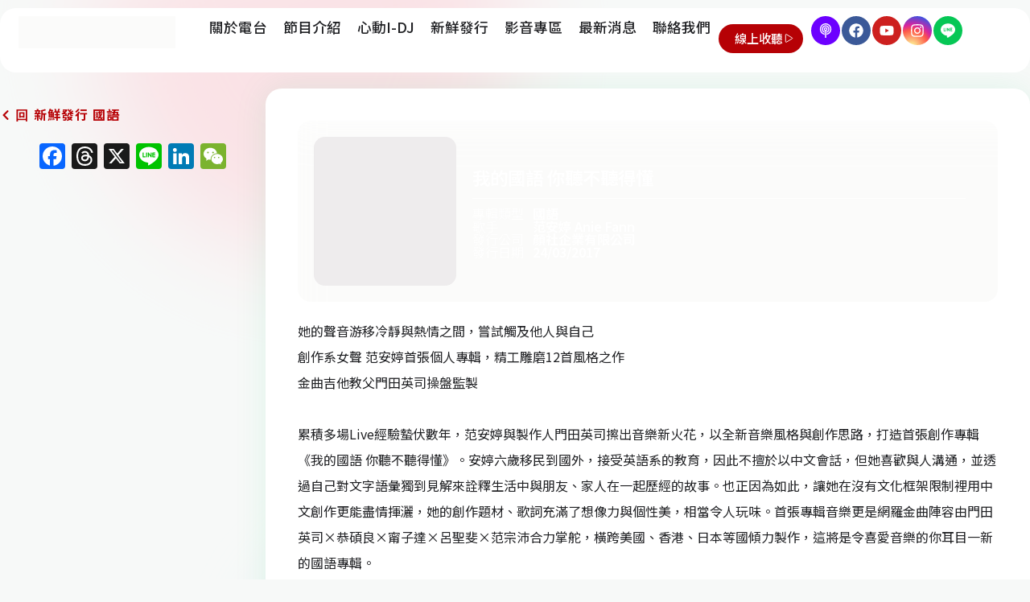

--- FILE ---
content_type: text/html; charset=UTF-8
request_url: https://www.pulse899.com/release/%E6%88%91%E7%9A%84%E5%9C%8B%E8%AA%9E-%E4%BD%A0%E8%81%BD%E4%B8%8D%E8%81%BD%E5%BE%97%E6%87%82/
body_size: 36365
content:
<!doctype html>
<html lang="zh-TW" prefix="og: https://ogp.me/ns#">
<head>
	<meta charset="UTF-8">
	<meta name="viewport" content="width=device-width, initial-scale=1">
	<link rel="profile" href="https://gmpg.org/xfn/11">
		<style>img:is([sizes="auto" i], [sizes^="auto," i]) { contain-intrinsic-size: 3000px 1500px }</style>
	
  <script type="46afaf90984891b1b25d8454-text/javascript">
  const userAgent = navigator.userAgent;
  const outputBody = document.body;

  // Check if it's an iOS device
  if (/iPad|iPhone/.test(userAgent)) {
    // Extract iOS version
    const iosVersion = userAgent.match(/OS (\d+)_(\d+)/);
    if (iosVersion) {
      const mainVersion = parseInt(iosVersion[1], 10);
      const minorVersion = parseInt(iosVersion[2], 10);
      const fullVersion = mainVersion + minorVersion * 0.1;

      console.log(userAgent);
      console.log(`iOS Version: ${iosVersion[0]}`);
      console.log(`Main Version: ${fullVersion}`);

      // Check if the version is equal to or greater than 14
      if (fullVersion <= 13) {
        // Redirect to another page
        window.location.href = '/retro/';
      }
    }
  }


  // document.addEventListener('DOMContentLoaded', function() {
  //   const userAgent = navigator.userAgent;
  //   const outputBody = document.body;
  //   const iosVersion = userAgent.match(/OS (\d+)_(\d+)/);

  //   if (/iPad|iPhone/.test(userAgent)) {
  //     if (iosVersion) {
  //       const mainVersion = parseInt(iosVersion[1], 10);
  //       const minorVersion = parseInt(iosVersion[2], 10);
  //       const fullVersion = mainVersion + minorVersion * 0.1;
  //       outputBody.innerHTML = `<p>${userAgent}</p><p>${fullVersion}</p>` + outputBody.innerHTML;
  //     }
  //   }else{
  //     outputBody.innerHTML = `<p>${userAgent}</p>` + outputBody.innerHTML;
  //   }

  // });
  </script>

  

<title>我的國語 你聽不聽得懂 - 心動音樂電台</title>
<meta name="description" content="她的聲音游移冷靜與熱情之間，嘗試觸及他人與自己 創作系女聲 范安婷首張個人專輯，精工雕磨12首風格之作 金曲吉他教父門田英司操盤監製 &nbsp; 累積多場Live經驗蟄伏數年，范安婷與製作人門田英司擦出音樂新火花，以全新音樂風格與創作思路，打造首張創作專輯《我的國語"/>
<meta name="robots" content="follow, index, max-snippet:-1, max-video-preview:-1, max-image-preview:large"/>
<link rel="canonical" href="https://www.pulse899.com/release/%e6%88%91%e7%9a%84%e5%9c%8b%e8%aa%9e-%e4%bd%a0%e8%81%bd%e4%b8%8d%e8%81%bd%e5%be%97%e6%87%82/" />
<meta property="og:locale" content="zh_TW" />
<meta property="og:type" content="article" />
<meta property="og:title" content="我的國語 你聽不聽得懂 - 心動音樂電台" />
<meta property="og:description" content="她的聲音游移冷靜與熱情之間，嘗試觸及他人與自己 創作系女聲 范安婷首張個人專輯，精工雕磨12首風格之作 金曲吉他教父門田英司操盤監製 &nbsp; 累積多場Live經驗蟄伏數年，范安婷與製作人門田英司擦出音樂新火花，以全新音樂風格與創作思路，打造首張創作專輯《我的國語" />
<meta property="og:url" content="https://www.pulse899.com/release/%e6%88%91%e7%9a%84%e5%9c%8b%e8%aa%9e-%e4%bd%a0%e8%81%bd%e4%b8%8d%e8%81%bd%e5%be%97%e6%87%82/" />
<meta property="og:site_name" content="心動音樂電台" />
<meta property="article:publisher" content="https://www.facebook.com/Pulse899" />
<meta property="og:image" content="https://www.pulse899.com/storage/2023/12/20170320164717-jpg.webp" />
<meta property="og:image:secure_url" content="https://www.pulse899.com/storage/2023/12/20170320164717-jpg.webp" />
<meta property="og:image:width" content="228" />
<meta property="og:image:height" content="238" />
<meta property="og:image:alt" content="我的國語 你聽不聽得懂" />
<meta property="og:image:type" content="image/jpeg" />
<meta name="twitter:card" content="summary_large_image" />
<meta name="twitter:title" content="我的國語 你聽不聽得懂 - 心動音樂電台" />
<meta name="twitter:description" content="她的聲音游移冷靜與熱情之間，嘗試觸及他人與自己 創作系女聲 范安婷首張個人專輯，精工雕磨12首風格之作 金曲吉他教父門田英司操盤監製 &nbsp; 累積多場Live經驗蟄伏數年，范安婷與製作人門田英司擦出音樂新火花，以全新音樂風格與創作思路，打造首張創作專輯《我的國語" />
<meta name="twitter:image" content="https://www.pulse899.com/storage/2023/12/20170320164717-jpg.webp" />
<script type="application/ld+json" class="rank-math-schema">{"@context":"https://schema.org","@graph":[{"@type":"BreadcrumbList","@id":"https://www.pulse899.com/release/%e6%88%91%e7%9a%84%e5%9c%8b%e8%aa%9e-%e4%bd%a0%e8%81%bd%e4%b8%8d%e8%81%bd%e5%be%97%e6%87%82/#breadcrumb","itemListElement":[{"@type":"ListItem","position":"1","item":{"@id":"https://www.pulse899.com","name":"\u9996\u9801"}},{"@type":"ListItem","position":"2","item":{"@id":"https://www.pulse899.com/release/","name":"\u65b0\u9bae\u767c\u884c"}},{"@type":"ListItem","position":"3","item":{"@id":"https://www.pulse899.com/release/%e6%88%91%e7%9a%84%e5%9c%8b%e8%aa%9e-%e4%bd%a0%e8%81%bd%e4%b8%8d%e8%81%bd%e5%be%97%e6%87%82/","name":"\u6211\u7684\u570b\u8a9e \u4f60\u807d\u4e0d\u807d\u5f97\u61c2"}}]}]}</script>


<link rel='dns-prefetch' href='//static.addtoany.com' />
<link rel='dns-prefetch' href='//www.googletagmanager.com' />
<link rel='dns-prefetch' href='//pagead2.googlesyndication.com' />
<link rel="alternate" type="application/rss+xml" title="訂閱《心動音樂電台》&raquo; 資訊提供" href="https://www.pulse899.com/feed/" />
<link rel="alternate" type="application/rss+xml" title="訂閱《心動音樂電台》&raquo; 留言的資訊提供" href="https://www.pulse899.com/comments/feed/" />
<link rel="alternate" type="application/rss+xml" title="訂閱《心動音樂電台 》&raquo;〈我的國語 你聽不聽得懂〉留言的資訊提供" href="https://www.pulse899.com/release/%e6%88%91%e7%9a%84%e5%9c%8b%e8%aa%9e-%e4%bd%a0%e8%81%bd%e4%b8%8d%e8%81%bd%e5%be%97%e6%87%82/feed/" />
<link rel='stylesheet' id='wp-block-library-css' href='https://www.pulse899.com/lib/css/dist/block-library/style.min.css' media='all' />
<style id='classic-theme-styles-inline-css'>
/*! This file is auto-generated */
.wp-block-button__link{color:#fff;background-color:#32373c;border-radius:9999px;box-shadow:none;text-decoration:none;padding:calc(.667em + 2px) calc(1.333em + 2px);font-size:1.125em}.wp-block-file__button{background:#32373c;color:#fff;text-decoration:none}
</style>
<style id='rank-math-toc-block-style-inline-css'>
.wp-block-rank-math-toc-block nav ol{counter-reset:item}.wp-block-rank-math-toc-block nav ol li{display:block}.wp-block-rank-math-toc-block nav ol li:before{content:counters(item, ".") ". ";counter-increment:item}

</style>
<style id='global-styles-inline-css'>
:root{--wp--preset--aspect-ratio--square: 1;--wp--preset--aspect-ratio--4-3: 4/3;--wp--preset--aspect-ratio--3-4: 3/4;--wp--preset--aspect-ratio--3-2: 3/2;--wp--preset--aspect-ratio--2-3: 2/3;--wp--preset--aspect-ratio--16-9: 16/9;--wp--preset--aspect-ratio--9-16: 9/16;--wp--preset--color--black: #000000;--wp--preset--color--cyan-bluish-gray: #abb8c3;--wp--preset--color--white: #ffffff;--wp--preset--color--pale-pink: #f78da7;--wp--preset--color--vivid-red: #cf2e2e;--wp--preset--color--luminous-vivid-orange: #ff6900;--wp--preset--color--luminous-vivid-amber: #fcb900;--wp--preset--color--light-green-cyan: #7bdcb5;--wp--preset--color--vivid-green-cyan: #00d084;--wp--preset--color--pale-cyan-blue: #8ed1fc;--wp--preset--color--vivid-cyan-blue: #0693e3;--wp--preset--color--vivid-purple: #9b51e0;--wp--preset--gradient--vivid-cyan-blue-to-vivid-purple: linear-gradient(135deg,rgba(6,147,227,1) 0%,rgb(155,81,224) 100%);--wp--preset--gradient--light-green-cyan-to-vivid-green-cyan: linear-gradient(135deg,rgb(122,220,180) 0%,rgb(0,208,130) 100%);--wp--preset--gradient--luminous-vivid-amber-to-luminous-vivid-orange: linear-gradient(135deg,rgba(252,185,0,1) 0%,rgba(255,105,0,1) 100%);--wp--preset--gradient--luminous-vivid-orange-to-vivid-red: linear-gradient(135deg,rgba(255,105,0,1) 0%,rgb(207,46,46) 100%);--wp--preset--gradient--very-light-gray-to-cyan-bluish-gray: linear-gradient(135deg,rgb(238,238,238) 0%,rgb(169,184,195) 100%);--wp--preset--gradient--cool-to-warm-spectrum: linear-gradient(135deg,rgb(74,234,220) 0%,rgb(151,120,209) 20%,rgb(207,42,186) 40%,rgb(238,44,130) 60%,rgb(251,105,98) 80%,rgb(254,248,76) 100%);--wp--preset--gradient--blush-light-purple: linear-gradient(135deg,rgb(255,206,236) 0%,rgb(152,150,240) 100%);--wp--preset--gradient--blush-bordeaux: linear-gradient(135deg,rgb(254,205,165) 0%,rgb(254,45,45) 50%,rgb(107,0,62) 100%);--wp--preset--gradient--luminous-dusk: linear-gradient(135deg,rgb(255,203,112) 0%,rgb(199,81,192) 50%,rgb(65,88,208) 100%);--wp--preset--gradient--pale-ocean: linear-gradient(135deg,rgb(255,245,203) 0%,rgb(182,227,212) 50%,rgb(51,167,181) 100%);--wp--preset--gradient--electric-grass: linear-gradient(135deg,rgb(202,248,128) 0%,rgb(113,206,126) 100%);--wp--preset--gradient--midnight: linear-gradient(135deg,rgb(2,3,129) 0%,rgb(40,116,252) 100%);--wp--preset--font-size--small: 13px;--wp--preset--font-size--medium: 20px;--wp--preset--font-size--large: 36px;--wp--preset--font-size--x-large: 42px;--wp--preset--spacing--20: 0.44rem;--wp--preset--spacing--30: 0.67rem;--wp--preset--spacing--40: 1rem;--wp--preset--spacing--50: 1.5rem;--wp--preset--spacing--60: 2.25rem;--wp--preset--spacing--70: 3.38rem;--wp--preset--spacing--80: 5.06rem;--wp--preset--shadow--natural: 6px 6px 9px rgba(0, 0, 0, 0.2);--wp--preset--shadow--deep: 12px 12px 50px rgba(0, 0, 0, 0.4);--wp--preset--shadow--sharp: 6px 6px 0px rgba(0, 0, 0, 0.2);--wp--preset--shadow--outlined: 6px 6px 0px -3px rgba(255, 255, 255, 1), 6px 6px rgba(0, 0, 0, 1);--wp--preset--shadow--crisp: 6px 6px 0px rgba(0, 0, 0, 1);}:where(.is-layout-flex){gap: 0.5em;}:where(.is-layout-grid){gap: 0.5em;}body .is-layout-flex{display: flex;}.is-layout-flex{flex-wrap: wrap;align-items: center;}.is-layout-flex > :is(*, div){margin: 0;}body .is-layout-grid{display: grid;}.is-layout-grid > :is(*, div){margin: 0;}:where(.wp-block-columns.is-layout-flex){gap: 2em;}:where(.wp-block-columns.is-layout-grid){gap: 2em;}:where(.wp-block-post-template.is-layout-flex){gap: 1.25em;}:where(.wp-block-post-template.is-layout-grid){gap: 1.25em;}.has-black-color{color: var(--wp--preset--color--black) !important;}.has-cyan-bluish-gray-color{color: var(--wp--preset--color--cyan-bluish-gray) !important;}.has-white-color{color: var(--wp--preset--color--white) !important;}.has-pale-pink-color{color: var(--wp--preset--color--pale-pink) !important;}.has-vivid-red-color{color: var(--wp--preset--color--vivid-red) !important;}.has-luminous-vivid-orange-color{color: var(--wp--preset--color--luminous-vivid-orange) !important;}.has-luminous-vivid-amber-color{color: var(--wp--preset--color--luminous-vivid-amber) !important;}.has-light-green-cyan-color{color: var(--wp--preset--color--light-green-cyan) !important;}.has-vivid-green-cyan-color{color: var(--wp--preset--color--vivid-green-cyan) !important;}.has-pale-cyan-blue-color{color: var(--wp--preset--color--pale-cyan-blue) !important;}.has-vivid-cyan-blue-color{color: var(--wp--preset--color--vivid-cyan-blue) !important;}.has-vivid-purple-color{color: var(--wp--preset--color--vivid-purple) !important;}.has-black-background-color{background-color: var(--wp--preset--color--black) !important;}.has-cyan-bluish-gray-background-color{background-color: var(--wp--preset--color--cyan-bluish-gray) !important;}.has-white-background-color{background-color: var(--wp--preset--color--white) !important;}.has-pale-pink-background-color{background-color: var(--wp--preset--color--pale-pink) !important;}.has-vivid-red-background-color{background-color: var(--wp--preset--color--vivid-red) !important;}.has-luminous-vivid-orange-background-color{background-color: var(--wp--preset--color--luminous-vivid-orange) !important;}.has-luminous-vivid-amber-background-color{background-color: var(--wp--preset--color--luminous-vivid-amber) !important;}.has-light-green-cyan-background-color{background-color: var(--wp--preset--color--light-green-cyan) !important;}.has-vivid-green-cyan-background-color{background-color: var(--wp--preset--color--vivid-green-cyan) !important;}.has-pale-cyan-blue-background-color{background-color: var(--wp--preset--color--pale-cyan-blue) !important;}.has-vivid-cyan-blue-background-color{background-color: var(--wp--preset--color--vivid-cyan-blue) !important;}.has-vivid-purple-background-color{background-color: var(--wp--preset--color--vivid-purple) !important;}.has-black-border-color{border-color: var(--wp--preset--color--black) !important;}.has-cyan-bluish-gray-border-color{border-color: var(--wp--preset--color--cyan-bluish-gray) !important;}.has-white-border-color{border-color: var(--wp--preset--color--white) !important;}.has-pale-pink-border-color{border-color: var(--wp--preset--color--pale-pink) !important;}.has-vivid-red-border-color{border-color: var(--wp--preset--color--vivid-red) !important;}.has-luminous-vivid-orange-border-color{border-color: var(--wp--preset--color--luminous-vivid-orange) !important;}.has-luminous-vivid-amber-border-color{border-color: var(--wp--preset--color--luminous-vivid-amber) !important;}.has-light-green-cyan-border-color{border-color: var(--wp--preset--color--light-green-cyan) !important;}.has-vivid-green-cyan-border-color{border-color: var(--wp--preset--color--vivid-green-cyan) !important;}.has-pale-cyan-blue-border-color{border-color: var(--wp--preset--color--pale-cyan-blue) !important;}.has-vivid-cyan-blue-border-color{border-color: var(--wp--preset--color--vivid-cyan-blue) !important;}.has-vivid-purple-border-color{border-color: var(--wp--preset--color--vivid-purple) !important;}.has-vivid-cyan-blue-to-vivid-purple-gradient-background{background: var(--wp--preset--gradient--vivid-cyan-blue-to-vivid-purple) !important;}.has-light-green-cyan-to-vivid-green-cyan-gradient-background{background: var(--wp--preset--gradient--light-green-cyan-to-vivid-green-cyan) !important;}.has-luminous-vivid-amber-to-luminous-vivid-orange-gradient-background{background: var(--wp--preset--gradient--luminous-vivid-amber-to-luminous-vivid-orange) !important;}.has-luminous-vivid-orange-to-vivid-red-gradient-background{background: var(--wp--preset--gradient--luminous-vivid-orange-to-vivid-red) !important;}.has-very-light-gray-to-cyan-bluish-gray-gradient-background{background: var(--wp--preset--gradient--very-light-gray-to-cyan-bluish-gray) !important;}.has-cool-to-warm-spectrum-gradient-background{background: var(--wp--preset--gradient--cool-to-warm-spectrum) !important;}.has-blush-light-purple-gradient-background{background: var(--wp--preset--gradient--blush-light-purple) !important;}.has-blush-bordeaux-gradient-background{background: var(--wp--preset--gradient--blush-bordeaux) !important;}.has-luminous-dusk-gradient-background{background: var(--wp--preset--gradient--luminous-dusk) !important;}.has-pale-ocean-gradient-background{background: var(--wp--preset--gradient--pale-ocean) !important;}.has-electric-grass-gradient-background{background: var(--wp--preset--gradient--electric-grass) !important;}.has-midnight-gradient-background{background: var(--wp--preset--gradient--midnight) !important;}.has-small-font-size{font-size: var(--wp--preset--font-size--small) !important;}.has-medium-font-size{font-size: var(--wp--preset--font-size--medium) !important;}.has-large-font-size{font-size: var(--wp--preset--font-size--large) !important;}.has-x-large-font-size{font-size: var(--wp--preset--font-size--x-large) !important;}
:where(.wp-block-post-template.is-layout-flex){gap: 1.25em;}:where(.wp-block-post-template.is-layout-grid){gap: 1.25em;}
:where(.wp-block-columns.is-layout-flex){gap: 2em;}:where(.wp-block-columns.is-layout-grid){gap: 2em;}
:root :where(.wp-block-pullquote){font-size: 1.5em;line-height: 1.6;}
</style>
<style id='dominant-color-styles-inline-css'>
img[data-dominant-color]:not(.has-transparency) { background-color: var(--dominant-color); }
</style>
<link rel='stylesheet' id='hello-elementor-theme-style-css' href='https://www.pulse899.com/core/views/7a3fccae50/theme.min.css' media='all' />
<link rel='stylesheet' id='hello-elementor-header-footer-css' href='https://www.pulse899.com/core/views/7a3fccae50/header-footer.min.css' media='all' />
<link rel='stylesheet' id='elementor-frontend-css' href='https://www.pulse899.com/core/modules/f65f29574d/assets/css/frontend-lite.min.css' media='all' />
<style id='elementor-frontend-inline-css'>
.elementor-kit-4{--e-global-color-primary:#B60105;--e-global-color-secondary:#324A6D;--e-global-color-text:#202124;--e-global-color-accent:#C89240;--e-global-color-b78d025:#9D9D9D;--e-global-color-a38d0cc:#D4D4C8;--e-global-color-a4f2a9c:#DEEECE;--e-global-color-c855d8f:#F7F9F8;--e-global-typography-primary-font-family:"Noto Sans TC";--e-global-typography-primary-font-weight:600;--e-global-typography-secondary-font-family:"Noto Sans TC";--e-global-typography-secondary-font-weight:400;--e-global-typography-text-font-family:"Noto Sans TC";--e-global-typography-text-font-weight:400;--e-global-typography-accent-font-family:"Noto Sans TC";--e-global-typography-accent-font-weight:500;color:var( --e-global-color-text );font-family:"Noto Sans TC", Sans-serif;background-color:var( --e-global-color-c855d8f );}.elementor-kit-4 a{color:var( --e-global-color-secondary );font-family:"Noto Sans TC", Sans-serif;}.elementor-kit-4 h1{font-family:"Noto Sans TC", Sans-serif;font-size:2rem;}.elementor-kit-4 h2{font-family:"Noto Sans TC", Sans-serif;font-size:1.8rem;}.elementor-kit-4 h3{font-family:"Noto Sans TC", Sans-serif;font-size:1.6rem;}.elementor-kit-4 h4{font-family:"Noto Sans TC", Sans-serif;}.elementor-kit-4 h5{font-family:"Noto Sans TC", Sans-serif;font-size:1.2rem;}.elementor-kit-4 h6{font-family:"Noto Sans TC", Sans-serif;}.elementor-kit-4 button,.elementor-kit-4 input[type="button"],.elementor-kit-4 input[type="submit"],.elementor-kit-4 .elementor-button{color:#FFFFFF;background-color:var( --e-global-color-primary );}.elementor-kit-4 button:hover,.elementor-kit-4 button:focus,.elementor-kit-4 input[type="button"]:hover,.elementor-kit-4 input[type="button"]:focus,.elementor-kit-4 input[type="submit"]:hover,.elementor-kit-4 input[type="submit"]:focus,.elementor-kit-4 .elementor-button:hover,.elementor-kit-4 .elementor-button:focus{color:#FFFFFF;background-color:var( --e-global-color-secondary );}.elementor-section.elementor-section-boxed > .elementor-container{max-width:1400px;}.e-con{--container-max-width:1400px;}.elementor-widget:not(:last-child){margin-block-end:0px;}.elementor-element{--widgets-spacing:0px 0px;}{}h1.entry-title{display:var(--page-title-display);}.site-header{padding-inline-end:0px;padding-inline-start:0px;}@media(max-width:1024px){.elementor-section.elementor-section-boxed > .elementor-container{max-width:1024px;}.e-con{--container-max-width:1024px;}}@media(max-width:767px){.elementor-kit-4 h1{font-size:1.4rem;}.elementor-kit-4 h2{font-size:1.3rem;}.elementor-kit-4 h3{font-size:1.2rem;}.elementor-kit-4 h4{font-size:1.1rem;}.elementor-kit-4 h5{font-size:1rem;}.elementor-section.elementor-section-boxed > .elementor-container{max-width:767px;}.e-con{--container-max-width:767px;}}
.elementor-widget-nested-tabs > .elementor-widget-container > .e-n-tabs[data-touch-mode="false"] > .e-n-tabs-heading > .e-n-tab-title[aria-selected="false"]:hover{background:var( --e-global-color-accent );}.elementor-widget-nested-tabs > .elementor-widget-container > .e-n-tabs > .e-n-tabs-heading > .e-n-tab-title[aria-selected="true"], .elementor-widget-nested-tabs > .elementor-widget-container > .e-n-tabs[data-touch-mode="true"] > .e-n-tabs-heading > .e-n-tab-title[aria-selected="false"]:hover{background:var( --e-global-color-accent );}.elementor-widget-nested-tabs > .elementor-widget-container > .e-n-tabs > .e-n-tabs-heading > :is( .e-n-tab-title > .e-n-tab-title-text, .e-n-tab-title ){font-family:var( --e-global-typography-accent-font-family ), Sans-serif;font-weight:var( --e-global-typography-accent-font-weight );}.elementor-widget-heading .elementor-heading-title{color:var( --e-global-color-primary );font-family:var( --e-global-typography-primary-font-family ), Sans-serif;font-weight:var( --e-global-typography-primary-font-weight );}.elementor-widget-image .widget-image-caption{color:var( --e-global-color-text );font-family:var( --e-global-typography-text-font-family ), Sans-serif;font-weight:var( --e-global-typography-text-font-weight );}.elementor-widget-text-editor{color:var( --e-global-color-text );font-family:var( --e-global-typography-text-font-family ), Sans-serif;font-weight:var( --e-global-typography-text-font-weight );}.elementor-widget-text-editor.elementor-drop-cap-view-stacked .elementor-drop-cap{background-color:var( --e-global-color-primary );}.elementor-widget-text-editor.elementor-drop-cap-view-framed .elementor-drop-cap, .elementor-widget-text-editor.elementor-drop-cap-view-default .elementor-drop-cap{color:var( --e-global-color-primary );border-color:var( --e-global-color-primary );}.elementor-widget-button .elementor-button{font-family:var( --e-global-typography-accent-font-family ), Sans-serif;font-weight:var( --e-global-typography-accent-font-weight );background-color:var( --e-global-color-accent );}.elementor-widget-divider{--divider-color:var( --e-global-color-secondary );}.elementor-widget-divider .elementor-divider__text{color:var( --e-global-color-secondary );font-family:var( --e-global-typography-secondary-font-family ), Sans-serif;font-weight:var( --e-global-typography-secondary-font-weight );}.elementor-widget-divider.elementor-view-stacked .elementor-icon{background-color:var( --e-global-color-secondary );}.elementor-widget-divider.elementor-view-framed .elementor-icon, .elementor-widget-divider.elementor-view-default .elementor-icon{color:var( --e-global-color-secondary );border-color:var( --e-global-color-secondary );}.elementor-widget-divider.elementor-view-framed .elementor-icon, .elementor-widget-divider.elementor-view-default .elementor-icon svg{fill:var( --e-global-color-secondary );}.elementor-widget-image-box .elementor-image-box-title{color:var( --e-global-color-primary );font-family:var( --e-global-typography-primary-font-family ), Sans-serif;font-weight:var( --e-global-typography-primary-font-weight );}.elementor-widget-image-box .elementor-image-box-description{color:var( --e-global-color-text );font-family:var( --e-global-typography-text-font-family ), Sans-serif;font-weight:var( --e-global-typography-text-font-weight );}.elementor-widget-icon.elementor-view-stacked .elementor-icon{background-color:var( --e-global-color-primary );}.elementor-widget-icon.elementor-view-framed .elementor-icon, .elementor-widget-icon.elementor-view-default .elementor-icon{color:var( --e-global-color-primary );border-color:var( --e-global-color-primary );}.elementor-widget-icon.elementor-view-framed .elementor-icon, .elementor-widget-icon.elementor-view-default .elementor-icon svg{fill:var( --e-global-color-primary );}.elementor-widget-icon-box.elementor-view-stacked .elementor-icon{background-color:var( --e-global-color-primary );}.elementor-widget-icon-box.elementor-view-framed .elementor-icon, .elementor-widget-icon-box.elementor-view-default .elementor-icon{fill:var( --e-global-color-primary );color:var( --e-global-color-primary );border-color:var( --e-global-color-primary );}.elementor-widget-icon-box .elementor-icon-box-title{color:var( --e-global-color-primary );}.elementor-widget-icon-box .elementor-icon-box-title, .elementor-widget-icon-box .elementor-icon-box-title a{font-family:var( --e-global-typography-primary-font-family ), Sans-serif;font-weight:var( --e-global-typography-primary-font-weight );}.elementor-widget-icon-box .elementor-icon-box-description{color:var( --e-global-color-text );font-family:var( --e-global-typography-text-font-family ), Sans-serif;font-weight:var( --e-global-typography-text-font-weight );}.elementor-widget-star-rating .elementor-star-rating__title{color:var( --e-global-color-text );font-family:var( --e-global-typography-text-font-family ), Sans-serif;font-weight:var( --e-global-typography-text-font-weight );}.elementor-widget-image-gallery .gallery-item .gallery-caption{font-family:var( --e-global-typography-accent-font-family ), Sans-serif;font-weight:var( --e-global-typography-accent-font-weight );}.elementor-widget-icon-list .elementor-icon-list-item:not(:last-child):after{border-color:var( --e-global-color-text );}.elementor-widget-icon-list .elementor-icon-list-icon i{color:var( --e-global-color-primary );}.elementor-widget-icon-list .elementor-icon-list-icon svg{fill:var( --e-global-color-primary );}.elementor-widget-icon-list .elementor-icon-list-item > .elementor-icon-list-text, .elementor-widget-icon-list .elementor-icon-list-item > a{font-family:var( --e-global-typography-text-font-family ), Sans-serif;font-weight:var( --e-global-typography-text-font-weight );}.elementor-widget-icon-list .elementor-icon-list-text{color:var( --e-global-color-secondary );}.elementor-widget-counter .elementor-counter-number-wrapper{color:var( --e-global-color-primary );font-family:var( --e-global-typography-primary-font-family ), Sans-serif;font-weight:var( --e-global-typography-primary-font-weight );}.elementor-widget-counter .elementor-counter-title{color:var( --e-global-color-secondary );font-family:var( --e-global-typography-secondary-font-family ), Sans-serif;font-weight:var( --e-global-typography-secondary-font-weight );}.elementor-widget-progress .elementor-progress-wrapper .elementor-progress-bar{background-color:var( --e-global-color-primary );}.elementor-widget-progress .elementor-title{color:var( --e-global-color-primary );font-family:var( --e-global-typography-text-font-family ), Sans-serif;font-weight:var( --e-global-typography-text-font-weight );}.elementor-widget-testimonial .elementor-testimonial-content{color:var( --e-global-color-text );font-family:var( --e-global-typography-text-font-family ), Sans-serif;font-weight:var( --e-global-typography-text-font-weight );}.elementor-widget-testimonial .elementor-testimonial-name{color:var( --e-global-color-primary );font-family:var( --e-global-typography-primary-font-family ), Sans-serif;font-weight:var( --e-global-typography-primary-font-weight );}.elementor-widget-testimonial .elementor-testimonial-job{color:var( --e-global-color-secondary );font-family:var( --e-global-typography-secondary-font-family ), Sans-serif;font-weight:var( --e-global-typography-secondary-font-weight );}.elementor-widget-tabs .elementor-tab-title, .elementor-widget-tabs .elementor-tab-title a{color:var( --e-global-color-primary );}.elementor-widget-tabs .elementor-tab-title.elementor-active,
					 .elementor-widget-tabs .elementor-tab-title.elementor-active a{color:var( --e-global-color-accent );}.elementor-widget-tabs .elementor-tab-title{font-family:var( --e-global-typography-primary-font-family ), Sans-serif;font-weight:var( --e-global-typography-primary-font-weight );}.elementor-widget-tabs .elementor-tab-content{color:var( --e-global-color-text );font-family:var( --e-global-typography-text-font-family ), Sans-serif;font-weight:var( --e-global-typography-text-font-weight );}.elementor-widget-accordion .elementor-accordion-icon, .elementor-widget-accordion .elementor-accordion-title{color:var( --e-global-color-primary );}.elementor-widget-accordion .elementor-accordion-icon svg{fill:var( --e-global-color-primary );}.elementor-widget-accordion .elementor-active .elementor-accordion-icon, .elementor-widget-accordion .elementor-active .elementor-accordion-title{color:var( --e-global-color-accent );}.elementor-widget-accordion .elementor-active .elementor-accordion-icon svg{fill:var( --e-global-color-accent );}.elementor-widget-accordion .elementor-accordion-title{font-family:var( --e-global-typography-primary-font-family ), Sans-serif;font-weight:var( --e-global-typography-primary-font-weight );}.elementor-widget-accordion .elementor-tab-content{color:var( --e-global-color-text );font-family:var( --e-global-typography-text-font-family ), Sans-serif;font-weight:var( --e-global-typography-text-font-weight );}.elementor-widget-toggle .elementor-toggle-title, .elementor-widget-toggle .elementor-toggle-icon{color:var( --e-global-color-primary );}.elementor-widget-toggle .elementor-toggle-icon svg{fill:var( --e-global-color-primary );}.elementor-widget-toggle .elementor-tab-title.elementor-active a, .elementor-widget-toggle .elementor-tab-title.elementor-active .elementor-toggle-icon{color:var( --e-global-color-accent );}.elementor-widget-toggle .elementor-toggle-title{font-family:var( --e-global-typography-primary-font-family ), Sans-serif;font-weight:var( --e-global-typography-primary-font-weight );}.elementor-widget-toggle .elementor-tab-content{color:var( --e-global-color-text );font-family:var( --e-global-typography-text-font-family ), Sans-serif;font-weight:var( --e-global-typography-text-font-weight );}.elementor-widget-alert .elementor-alert-title{font-family:var( --e-global-typography-primary-font-family ), Sans-serif;font-weight:var( --e-global-typography-primary-font-weight );}.elementor-widget-alert .elementor-alert-description{font-family:var( --e-global-typography-text-font-family ), Sans-serif;font-weight:var( --e-global-typography-text-font-weight );}.elementor-widget-text-path{font-family:var( --e-global-typography-text-font-family ), Sans-serif;font-weight:var( --e-global-typography-text-font-weight );}.elementor-widget-theme-site-logo .widget-image-caption{color:var( --e-global-color-text );font-family:var( --e-global-typography-text-font-family ), Sans-serif;font-weight:var( --e-global-typography-text-font-weight );}.elementor-widget-theme-site-title .elementor-heading-title{color:var( --e-global-color-primary );font-family:var( --e-global-typography-primary-font-family ), Sans-serif;font-weight:var( --e-global-typography-primary-font-weight );}.elementor-widget-theme-page-title .elementor-heading-title{color:var( --e-global-color-primary );font-family:var( --e-global-typography-primary-font-family ), Sans-serif;font-weight:var( --e-global-typography-primary-font-weight );}.elementor-widget-theme-post-title .elementor-heading-title{color:var( --e-global-color-primary );font-family:var( --e-global-typography-primary-font-family ), Sans-serif;font-weight:var( --e-global-typography-primary-font-weight );}.elementor-widget-theme-post-excerpt .elementor-widget-container{color:var( --e-global-color-text );font-family:var( --e-global-typography-text-font-family ), Sans-serif;font-weight:var( --e-global-typography-text-font-weight );}.elementor-widget-theme-post-content{color:var( --e-global-color-text );font-family:var( --e-global-typography-text-font-family ), Sans-serif;font-weight:var( --e-global-typography-text-font-weight );}.elementor-widget-theme-post-featured-image .widget-image-caption{color:var( --e-global-color-text );font-family:var( --e-global-typography-text-font-family ), Sans-serif;font-weight:var( --e-global-typography-text-font-weight );}.elementor-widget-theme-archive-title .elementor-heading-title{color:var( --e-global-color-primary );font-family:var( --e-global-typography-primary-font-family ), Sans-serif;font-weight:var( --e-global-typography-primary-font-weight );}.elementor-widget-archive-posts .elementor-post__title, .elementor-widget-archive-posts .elementor-post__title a{color:var( --e-global-color-secondary );font-family:var( --e-global-typography-primary-font-family ), Sans-serif;font-weight:var( --e-global-typography-primary-font-weight );}.elementor-widget-archive-posts .elementor-post__meta-data{font-family:var( --e-global-typography-secondary-font-family ), Sans-serif;font-weight:var( --e-global-typography-secondary-font-weight );}.elementor-widget-archive-posts .elementor-post__excerpt p{font-family:var( --e-global-typography-text-font-family ), Sans-serif;font-weight:var( --e-global-typography-text-font-weight );}.elementor-widget-archive-posts .elementor-post__read-more{color:var( --e-global-color-accent );}.elementor-widget-archive-posts a.elementor-post__read-more{font-family:var( --e-global-typography-accent-font-family ), Sans-serif;font-weight:var( --e-global-typography-accent-font-weight );}.elementor-widget-archive-posts .elementor-post__card .elementor-post__badge{background-color:var( --e-global-color-accent );font-family:var( --e-global-typography-accent-font-family ), Sans-serif;font-weight:var( --e-global-typography-accent-font-weight );}.elementor-widget-archive-posts .elementor-pagination{font-family:var( --e-global-typography-secondary-font-family ), Sans-serif;font-weight:var( --e-global-typography-secondary-font-weight );}.elementor-widget-archive-posts .elementor-button{font-family:var( --e-global-typography-accent-font-family ), Sans-serif;font-weight:var( --e-global-typography-accent-font-weight );background-color:var( --e-global-color-accent );}.elementor-widget-archive-posts .e-load-more-message{font-family:var( --e-global-typography-secondary-font-family ), Sans-serif;font-weight:var( --e-global-typography-secondary-font-weight );}.elementor-widget-archive-posts .elementor-posts-nothing-found{color:var( --e-global-color-text );font-family:var( --e-global-typography-text-font-family ), Sans-serif;font-weight:var( --e-global-typography-text-font-weight );}.elementor-widget-loop-grid .elementor-pagination{font-family:var( --e-global-typography-secondary-font-family ), Sans-serif;font-weight:var( --e-global-typography-secondary-font-weight );}.elementor-widget-loop-grid .elementor-button{font-family:var( --e-global-typography-accent-font-family ), Sans-serif;font-weight:var( --e-global-typography-accent-font-weight );background-color:var( --e-global-color-accent );}.elementor-widget-loop-grid .e-load-more-message{font-family:var( --e-global-typography-secondary-font-family ), Sans-serif;font-weight:var( --e-global-typography-secondary-font-weight );}.elementor-widget-posts .elementor-post__title, .elementor-widget-posts .elementor-post__title a{color:var( --e-global-color-secondary );font-family:var( --e-global-typography-primary-font-family ), Sans-serif;font-weight:var( --e-global-typography-primary-font-weight );}.elementor-widget-posts .elementor-post__meta-data{font-family:var( --e-global-typography-secondary-font-family ), Sans-serif;font-weight:var( --e-global-typography-secondary-font-weight );}.elementor-widget-posts .elementor-post__excerpt p{font-family:var( --e-global-typography-text-font-family ), Sans-serif;font-weight:var( --e-global-typography-text-font-weight );}.elementor-widget-posts .elementor-post__read-more{color:var( --e-global-color-accent );}.elementor-widget-posts a.elementor-post__read-more{font-family:var( --e-global-typography-accent-font-family ), Sans-serif;font-weight:var( --e-global-typography-accent-font-weight );}.elementor-widget-posts .elementor-post__card .elementor-post__badge{background-color:var( --e-global-color-accent );font-family:var( --e-global-typography-accent-font-family ), Sans-serif;font-weight:var( --e-global-typography-accent-font-weight );}.elementor-widget-posts .elementor-pagination{font-family:var( --e-global-typography-secondary-font-family ), Sans-serif;font-weight:var( --e-global-typography-secondary-font-weight );}.elementor-widget-posts .elementor-button{font-family:var( --e-global-typography-accent-font-family ), Sans-serif;font-weight:var( --e-global-typography-accent-font-weight );background-color:var( --e-global-color-accent );}.elementor-widget-posts .e-load-more-message{font-family:var( --e-global-typography-secondary-font-family ), Sans-serif;font-weight:var( --e-global-typography-secondary-font-weight );}.elementor-widget-portfolio a .elementor-portfolio-item__overlay{background-color:var( --e-global-color-accent );}.elementor-widget-portfolio .elementor-portfolio-item__title{font-family:var( --e-global-typography-primary-font-family ), Sans-serif;font-weight:var( --e-global-typography-primary-font-weight );}.elementor-widget-portfolio .elementor-portfolio__filter{color:var( --e-global-color-text );font-family:var( --e-global-typography-primary-font-family ), Sans-serif;font-weight:var( --e-global-typography-primary-font-weight );}.elementor-widget-portfolio .elementor-portfolio__filter.elementor-active{color:var( --e-global-color-primary );}.elementor-widget-gallery .elementor-gallery-item__title{font-family:var( --e-global-typography-primary-font-family ), Sans-serif;font-weight:var( --e-global-typography-primary-font-weight );}.elementor-widget-gallery .elementor-gallery-item__description{font-family:var( --e-global-typography-text-font-family ), Sans-serif;font-weight:var( --e-global-typography-text-font-weight );}.elementor-widget-gallery{--galleries-title-color-normal:var( --e-global-color-primary );--galleries-title-color-hover:var( --e-global-color-secondary );--galleries-pointer-bg-color-hover:var( --e-global-color-accent );--gallery-title-color-active:var( --e-global-color-secondary );--galleries-pointer-bg-color-active:var( --e-global-color-accent );}.elementor-widget-gallery .elementor-gallery-title{font-family:var( --e-global-typography-primary-font-family ), Sans-serif;font-weight:var( --e-global-typography-primary-font-weight );}.elementor-widget-form .elementor-field-group > label, .elementor-widget-form .elementor-field-subgroup label{color:var( --e-global-color-text );}.elementor-widget-form .elementor-field-group > label{font-family:var( --e-global-typography-text-font-family ), Sans-serif;font-weight:var( --e-global-typography-text-font-weight );}.elementor-widget-form .elementor-field-type-html{color:var( --e-global-color-text );font-family:var( --e-global-typography-text-font-family ), Sans-serif;font-weight:var( --e-global-typography-text-font-weight );}.elementor-widget-form .elementor-field-group .elementor-field{color:var( --e-global-color-text );}.elementor-widget-form .elementor-field-group .elementor-field, .elementor-widget-form .elementor-field-subgroup label{font-family:var( --e-global-typography-text-font-family ), Sans-serif;font-weight:var( --e-global-typography-text-font-weight );}.elementor-widget-form .elementor-button{font-family:var( --e-global-typography-accent-font-family ), Sans-serif;font-weight:var( --e-global-typography-accent-font-weight );}.elementor-widget-form .e-form__buttons__wrapper__button-next{background-color:var( --e-global-color-accent );}.elementor-widget-form .elementor-button[type="submit"]{background-color:var( --e-global-color-accent );}.elementor-widget-form .e-form__buttons__wrapper__button-previous{background-color:var( --e-global-color-accent );}.elementor-widget-form .elementor-message{font-family:var( --e-global-typography-text-font-family ), Sans-serif;font-weight:var( --e-global-typography-text-font-weight );}.elementor-widget-form .e-form__indicators__indicator, .elementor-widget-form .e-form__indicators__indicator__label{font-family:var( --e-global-typography-accent-font-family ), Sans-serif;font-weight:var( --e-global-typography-accent-font-weight );}.elementor-widget-form{--e-form-steps-indicator-inactive-primary-color:var( --e-global-color-text );--e-form-steps-indicator-active-primary-color:var( --e-global-color-accent );--e-form-steps-indicator-completed-primary-color:var( --e-global-color-accent );--e-form-steps-indicator-progress-color:var( --e-global-color-accent );--e-form-steps-indicator-progress-background-color:var( --e-global-color-text );--e-form-steps-indicator-progress-meter-color:var( --e-global-color-text );}.elementor-widget-form .e-form__indicators__indicator__progress__meter{font-family:var( --e-global-typography-accent-font-family ), Sans-serif;font-weight:var( --e-global-typography-accent-font-weight );}.elementor-widget-login .elementor-field-group > a{color:var( --e-global-color-text );}.elementor-widget-login .elementor-field-group > a:hover{color:var( --e-global-color-accent );}.elementor-widget-login .elementor-form-fields-wrapper label{color:var( --e-global-color-text );font-family:var( --e-global-typography-text-font-family ), Sans-serif;font-weight:var( --e-global-typography-text-font-weight );}.elementor-widget-login .elementor-field-group .elementor-field{color:var( --e-global-color-text );}.elementor-widget-login .elementor-field-group .elementor-field, .elementor-widget-login .elementor-field-subgroup label{font-family:var( --e-global-typography-text-font-family ), Sans-serif;font-weight:var( --e-global-typography-text-font-weight );}.elementor-widget-login .elementor-button{font-family:var( --e-global-typography-accent-font-family ), Sans-serif;font-weight:var( --e-global-typography-accent-font-weight );background-color:var( --e-global-color-accent );}.elementor-widget-login .elementor-widget-container .elementor-login__logged-in-message{color:var( --e-global-color-text );font-family:var( --e-global-typography-text-font-family ), Sans-serif;font-weight:var( --e-global-typography-text-font-weight );}.elementor-widget-slides .elementor-slide-heading{font-family:var( --e-global-typography-primary-font-family ), Sans-serif;font-weight:var( --e-global-typography-primary-font-weight );}.elementor-widget-slides .elementor-slide-description{font-family:var( --e-global-typography-secondary-font-family ), Sans-serif;font-weight:var( --e-global-typography-secondary-font-weight );}.elementor-widget-slides .elementor-slide-button{font-family:var( --e-global-typography-accent-font-family ), Sans-serif;font-weight:var( --e-global-typography-accent-font-weight );}.elementor-widget-nav-menu .elementor-nav-menu .elementor-item{font-family:var( --e-global-typography-primary-font-family ), Sans-serif;font-weight:var( --e-global-typography-primary-font-weight );}.elementor-widget-nav-menu .elementor-nav-menu--main .elementor-item{color:var( --e-global-color-text );fill:var( --e-global-color-text );}.elementor-widget-nav-menu .elementor-nav-menu--main .elementor-item:hover,
					.elementor-widget-nav-menu .elementor-nav-menu--main .elementor-item.elementor-item-active,
					.elementor-widget-nav-menu .elementor-nav-menu--main .elementor-item.highlighted,
					.elementor-widget-nav-menu .elementor-nav-menu--main .elementor-item:focus{color:var( --e-global-color-accent );fill:var( --e-global-color-accent );}.elementor-widget-nav-menu .elementor-nav-menu--main:not(.e--pointer-framed) .elementor-item:before,
					.elementor-widget-nav-menu .elementor-nav-menu--main:not(.e--pointer-framed) .elementor-item:after{background-color:var( --e-global-color-accent );}.elementor-widget-nav-menu .e--pointer-framed .elementor-item:before,
					.elementor-widget-nav-menu .e--pointer-framed .elementor-item:after{border-color:var( --e-global-color-accent );}.elementor-widget-nav-menu{--e-nav-menu-divider-color:var( --e-global-color-text );}.elementor-widget-nav-menu .elementor-nav-menu--dropdown .elementor-item, .elementor-widget-nav-menu .elementor-nav-menu--dropdown  .elementor-sub-item{font-family:var( --e-global-typography-accent-font-family ), Sans-serif;font-weight:var( --e-global-typography-accent-font-weight );}.elementor-widget-animated-headline .elementor-headline-dynamic-wrapper path{stroke:var( --e-global-color-accent );}.elementor-widget-animated-headline .elementor-headline-plain-text{color:var( --e-global-color-secondary );}.elementor-widget-animated-headline .elementor-headline{font-family:var( --e-global-typography-primary-font-family ), Sans-serif;font-weight:var( --e-global-typography-primary-font-weight );}.elementor-widget-animated-headline{--dynamic-text-color:var( --e-global-color-secondary );}.elementor-widget-animated-headline .elementor-headline-dynamic-text{font-family:var( --e-global-typography-primary-font-family ), Sans-serif;font-weight:var( --e-global-typography-primary-font-weight );}.elementor-widget-hotspot .widget-image-caption{font-family:var( --e-global-typography-text-font-family ), Sans-serif;font-weight:var( --e-global-typography-text-font-weight );}.elementor-widget-hotspot{--hotspot-color:var( --e-global-color-primary );--hotspot-box-color:var( --e-global-color-secondary );--tooltip-color:var( --e-global-color-secondary );}.elementor-widget-hotspot .e-hotspot__label{font-family:var( --e-global-typography-primary-font-family ), Sans-serif;font-weight:var( --e-global-typography-primary-font-weight );}.elementor-widget-hotspot .e-hotspot__tooltip{font-family:var( --e-global-typography-secondary-font-family ), Sans-serif;font-weight:var( --e-global-typography-secondary-font-weight );}.elementor-widget-price-list .elementor-price-list-header{color:var( --e-global-color-primary );font-family:var( --e-global-typography-primary-font-family ), Sans-serif;font-weight:var( --e-global-typography-primary-font-weight );}.elementor-widget-price-list .elementor-price-list-price{color:var( --e-global-color-primary );font-family:var( --e-global-typography-primary-font-family ), Sans-serif;font-weight:var( --e-global-typography-primary-font-weight );}.elementor-widget-price-list .elementor-price-list-description{color:var( --e-global-color-text );font-family:var( --e-global-typography-text-font-family ), Sans-serif;font-weight:var( --e-global-typography-text-font-weight );}.elementor-widget-price-list .elementor-price-list-separator{border-bottom-color:var( --e-global-color-secondary );}.elementor-widget-price-table{--e-price-table-header-background-color:var( --e-global-color-secondary );}.elementor-widget-price-table .elementor-price-table__heading{font-family:var( --e-global-typography-primary-font-family ), Sans-serif;font-weight:var( --e-global-typography-primary-font-weight );}.elementor-widget-price-table .elementor-price-table__subheading{font-family:var( --e-global-typography-secondary-font-family ), Sans-serif;font-weight:var( --e-global-typography-secondary-font-weight );}.elementor-widget-price-table .elementor-price-table .elementor-price-table__price{font-family:var( --e-global-typography-primary-font-family ), Sans-serif;font-weight:var( --e-global-typography-primary-font-weight );}.elementor-widget-price-table .elementor-price-table__original-price{color:var( --e-global-color-secondary );font-family:var( --e-global-typography-primary-font-family ), Sans-serif;font-weight:var( --e-global-typography-primary-font-weight );}.elementor-widget-price-table .elementor-price-table__period{color:var( --e-global-color-secondary );font-family:var( --e-global-typography-secondary-font-family ), Sans-serif;font-weight:var( --e-global-typography-secondary-font-weight );}.elementor-widget-price-table .elementor-price-table__features-list{--e-price-table-features-list-color:var( --e-global-color-text );}.elementor-widget-price-table .elementor-price-table__features-list li{font-family:var( --e-global-typography-text-font-family ), Sans-serif;font-weight:var( --e-global-typography-text-font-weight );}.elementor-widget-price-table .elementor-price-table__features-list li:before{border-top-color:var( --e-global-color-text );}.elementor-widget-price-table .elementor-price-table__button{font-family:var( --e-global-typography-accent-font-family ), Sans-serif;font-weight:var( --e-global-typography-accent-font-weight );background-color:var( --e-global-color-accent );}.elementor-widget-price-table .elementor-price-table__additional_info{color:var( --e-global-color-text );font-family:var( --e-global-typography-text-font-family ), Sans-serif;font-weight:var( --e-global-typography-text-font-weight );}.elementor-widget-price-table .elementor-price-table__ribbon-inner{background-color:var( --e-global-color-accent );font-family:var( --e-global-typography-accent-font-family ), Sans-serif;font-weight:var( --e-global-typography-accent-font-weight );}.elementor-widget-flip-box .elementor-flip-box__front .elementor-flip-box__layer__title{font-family:var( --e-global-typography-primary-font-family ), Sans-serif;font-weight:var( --e-global-typography-primary-font-weight );}.elementor-widget-flip-box .elementor-flip-box__front .elementor-flip-box__layer__description{font-family:var( --e-global-typography-text-font-family ), Sans-serif;font-weight:var( --e-global-typography-text-font-weight );}.elementor-widget-flip-box .elementor-flip-box__back .elementor-flip-box__layer__title{font-family:var( --e-global-typography-primary-font-family ), Sans-serif;font-weight:var( --e-global-typography-primary-font-weight );}.elementor-widget-flip-box .elementor-flip-box__back .elementor-flip-box__layer__description{font-family:var( --e-global-typography-text-font-family ), Sans-serif;font-weight:var( --e-global-typography-text-font-weight );}.elementor-widget-flip-box .elementor-flip-box__button{font-family:var( --e-global-typography-accent-font-family ), Sans-serif;font-weight:var( --e-global-typography-accent-font-weight );}.elementor-widget-call-to-action .elementor-cta__title{font-family:var( --e-global-typography-primary-font-family ), Sans-serif;font-weight:var( --e-global-typography-primary-font-weight );}.elementor-widget-call-to-action .elementor-cta__description{font-family:var( --e-global-typography-text-font-family ), Sans-serif;font-weight:var( --e-global-typography-text-font-weight );}.elementor-widget-call-to-action .elementor-cta__button{font-family:var( --e-global-typography-accent-font-family ), Sans-serif;font-weight:var( --e-global-typography-accent-font-weight );}.elementor-widget-call-to-action .elementor-ribbon-inner{background-color:var( --e-global-color-accent );font-family:var( --e-global-typography-accent-font-family ), Sans-serif;font-weight:var( --e-global-typography-accent-font-weight );}.elementor-widget-media-carousel .elementor-carousel-image-overlay{font-family:var( --e-global-typography-accent-font-family ), Sans-serif;font-weight:var( --e-global-typography-accent-font-weight );}.elementor-widget-testimonial-carousel .elementor-testimonial__text{color:var( --e-global-color-text );font-family:var( --e-global-typography-text-font-family ), Sans-serif;font-weight:var( --e-global-typography-text-font-weight );}.elementor-widget-testimonial-carousel .elementor-testimonial__name{color:var( --e-global-color-text );font-family:var( --e-global-typography-primary-font-family ), Sans-serif;font-weight:var( --e-global-typography-primary-font-weight );}.elementor-widget-testimonial-carousel .elementor-testimonial__title{color:var( --e-global-color-primary );font-family:var( --e-global-typography-secondary-font-family ), Sans-serif;font-weight:var( --e-global-typography-secondary-font-weight );}.elementor-widget-reviews .elementor-testimonial__header, .elementor-widget-reviews .elementor-testimonial__name{font-family:var( --e-global-typography-primary-font-family ), Sans-serif;font-weight:var( --e-global-typography-primary-font-weight );}.elementor-widget-reviews .elementor-testimonial__text{font-family:var( --e-global-typography-text-font-family ), Sans-serif;font-weight:var( --e-global-typography-text-font-weight );}.elementor-widget-table-of-contents{--header-color:var( --e-global-color-secondary );--item-text-color:var( --e-global-color-text );--item-text-hover-color:var( --e-global-color-accent );--marker-color:var( --e-global-color-text );}.elementor-widget-table-of-contents .elementor-toc__header, .elementor-widget-table-of-contents .elementor-toc__header-title{font-family:var( --e-global-typography-primary-font-family ), Sans-serif;font-weight:var( --e-global-typography-primary-font-weight );}.elementor-widget-table-of-contents .elementor-toc__list-item{font-family:var( --e-global-typography-text-font-family ), Sans-serif;font-weight:var( --e-global-typography-text-font-weight );}.elementor-widget-countdown .elementor-countdown-item{background-color:var( --e-global-color-primary );}.elementor-widget-countdown .elementor-countdown-digits{font-family:var( --e-global-typography-text-font-family ), Sans-serif;font-weight:var( --e-global-typography-text-font-weight );}.elementor-widget-countdown .elementor-countdown-label{font-family:var( --e-global-typography-secondary-font-family ), Sans-serif;font-weight:var( --e-global-typography-secondary-font-weight );}.elementor-widget-countdown .elementor-countdown-expire--message{color:var( --e-global-color-text );font-family:var( --e-global-typography-text-font-family ), Sans-serif;font-weight:var( --e-global-typography-text-font-weight );}.elementor-widget-search-form input[type="search"].elementor-search-form__input{font-family:var( --e-global-typography-text-font-family ), Sans-serif;font-weight:var( --e-global-typography-text-font-weight );}.elementor-widget-search-form .elementor-search-form__input,
					.elementor-widget-search-form .elementor-search-form__icon,
					.elementor-widget-search-form .elementor-lightbox .dialog-lightbox-close-button,
					.elementor-widget-search-form .elementor-lightbox .dialog-lightbox-close-button:hover,
					.elementor-widget-search-form.elementor-search-form--skin-full_screen input[type="search"].elementor-search-form__input{color:var( --e-global-color-text );fill:var( --e-global-color-text );}.elementor-widget-search-form .elementor-search-form__submit{font-family:var( --e-global-typography-text-font-family ), Sans-serif;font-weight:var( --e-global-typography-text-font-weight );background-color:var( --e-global-color-secondary );}.elementor-widget-author-box .elementor-author-box__name{color:var( --e-global-color-secondary );font-family:var( --e-global-typography-primary-font-family ), Sans-serif;font-weight:var( --e-global-typography-primary-font-weight );}.elementor-widget-author-box .elementor-author-box__bio{color:var( --e-global-color-text );font-family:var( --e-global-typography-text-font-family ), Sans-serif;font-weight:var( --e-global-typography-text-font-weight );}.elementor-widget-author-box .elementor-author-box__button{color:var( --e-global-color-secondary );border-color:var( --e-global-color-secondary );font-family:var( --e-global-typography-accent-font-family ), Sans-serif;font-weight:var( --e-global-typography-accent-font-weight );}.elementor-widget-author-box .elementor-author-box__button:hover{border-color:var( --e-global-color-secondary );color:var( --e-global-color-secondary );}.elementor-widget-post-navigation span.post-navigation__prev--label{color:var( --e-global-color-text );}.elementor-widget-post-navigation span.post-navigation__next--label{color:var( --e-global-color-text );}.elementor-widget-post-navigation span.post-navigation__prev--label, .elementor-widget-post-navigation span.post-navigation__next--label{font-family:var( --e-global-typography-secondary-font-family ), Sans-serif;font-weight:var( --e-global-typography-secondary-font-weight );}.elementor-widget-post-navigation span.post-navigation__prev--title, .elementor-widget-post-navigation span.post-navigation__next--title{color:var( --e-global-color-secondary );font-family:var( --e-global-typography-secondary-font-family ), Sans-serif;font-weight:var( --e-global-typography-secondary-font-weight );}.elementor-widget-post-info .elementor-icon-list-item:not(:last-child):after{border-color:var( --e-global-color-text );}.elementor-widget-post-info .elementor-icon-list-icon i{color:var( --e-global-color-primary );}.elementor-widget-post-info .elementor-icon-list-icon svg{fill:var( --e-global-color-primary );}.elementor-widget-post-info .elementor-icon-list-text, .elementor-widget-post-info .elementor-icon-list-text a{color:var( --e-global-color-secondary );}.elementor-widget-post-info .elementor-icon-list-item{font-family:var( --e-global-typography-text-font-family ), Sans-serif;font-weight:var( --e-global-typography-text-font-weight );}.elementor-widget-sitemap .elementor-sitemap-title{color:var( --e-global-color-primary );font-family:var( --e-global-typography-primary-font-family ), Sans-serif;font-weight:var( --e-global-typography-primary-font-weight );}.elementor-widget-sitemap .elementor-sitemap-item, .elementor-widget-sitemap span.elementor-sitemap-list, .elementor-widget-sitemap .elementor-sitemap-item a{color:var( --e-global-color-text );font-family:var( --e-global-typography-text-font-family ), Sans-serif;font-weight:var( --e-global-typography-text-font-weight );}.elementor-widget-sitemap .elementor-sitemap-item{color:var( --e-global-color-text );}.elementor-widget-blockquote .elementor-blockquote__content{color:var( --e-global-color-text );}.elementor-widget-blockquote .elementor-blockquote__author{color:var( --e-global-color-secondary );}.elementor-widget-lottie{--caption-color:var( --e-global-color-text );}.elementor-widget-lottie .e-lottie__caption{font-family:var( --e-global-typography-text-font-family ), Sans-serif;font-weight:var( --e-global-typography-text-font-weight );}.elementor-widget-video-playlist .e-tabs-header .e-tabs-title{color:var( --e-global-color-text );}.elementor-widget-video-playlist .e-tabs-header .e-tabs-videos-count{color:var( --e-global-color-text );}.elementor-widget-video-playlist .e-tabs-header .e-tabs-header-right-side i{color:var( --e-global-color-text );}.elementor-widget-video-playlist .e-tabs-header .e-tabs-header-right-side svg{fill:var( --e-global-color-text );}.elementor-widget-video-playlist .e-tab-title .e-tab-title-text{color:var( --e-global-color-text );font-family:var( --e-global-typography-text-font-family ), Sans-serif;font-weight:var( --e-global-typography-text-font-weight );}.elementor-widget-video-playlist .e-tab-title .e-tab-title-text a{color:var( --e-global-color-text );}.elementor-widget-video-playlist .e-tab-title .e-tab-duration{color:var( --e-global-color-text );}.elementor-widget-video-playlist .e-tabs-items-wrapper .e-tab-title:where( .e-active, :hover ) .e-tab-title-text{color:var( --e-global-color-text );font-family:var( --e-global-typography-text-font-family ), Sans-serif;font-weight:var( --e-global-typography-text-font-weight );}.elementor-widget-video-playlist .e-tabs-items-wrapper .e-tab-title:where( .e-active, :hover ) .e-tab-title-text a{color:var( --e-global-color-text );}.elementor-widget-video-playlist .e-tabs-items-wrapper .e-tab-title:where( .e-active, :hover ) .e-tab-duration{color:var( --e-global-color-text );}.elementor-widget-video-playlist .e-tabs-items-wrapper .e-section-title{color:var( --e-global-color-text );}.elementor-widget-video-playlist .e-tabs-inner-tabs .e-inner-tabs-wrapper .e-inner-tab-title a{font-family:var( --e-global-typography-text-font-family ), Sans-serif;font-weight:var( --e-global-typography-text-font-weight );}.elementor-widget-video-playlist .e-tabs-inner-tabs .e-inner-tabs-content-wrapper .e-inner-tab-content .e-inner-tab-text{font-family:var( --e-global-typography-text-font-family ), Sans-serif;font-weight:var( --e-global-typography-text-font-weight );}.elementor-widget-video-playlist .e-tabs-inner-tabs .e-inner-tabs-content-wrapper .e-inner-tab-content button{color:var( --e-global-color-text );font-family:var( --e-global-typography-accent-font-family ), Sans-serif;font-weight:var( --e-global-typography-accent-font-weight );}.elementor-widget-video-playlist .e-tabs-inner-tabs .e-inner-tabs-content-wrapper .e-inner-tab-content button:hover{color:var( --e-global-color-text );}.elementor-widget-paypal-button .elementor-button{font-family:var( --e-global-typography-accent-font-family ), Sans-serif;font-weight:var( --e-global-typography-accent-font-weight );background-color:var( --e-global-color-accent );}.elementor-widget-paypal-button .elementor-message{font-family:var( --e-global-typography-text-font-family ), Sans-serif;font-weight:var( --e-global-typography-text-font-weight );}.elementor-widget-stripe-button .elementor-button{font-family:var( --e-global-typography-accent-font-family ), Sans-serif;font-weight:var( --e-global-typography-accent-font-weight );background-color:var( --e-global-color-accent );}.elementor-widget-stripe-button .elementor-message{font-family:var( --e-global-typography-text-font-family ), Sans-serif;font-weight:var( --e-global-typography-text-font-weight );}.elementor-widget-progress-tracker .current-progress-percentage{font-family:var( --e-global-typography-text-font-family ), Sans-serif;font-weight:var( --e-global-typography-text-font-weight );}.elementor-widget-mega-menu > .elementor-widget-container > .e-n-menu > .e-n-menu-wrapper > .e-n-menu-heading > .e-n-menu-title, .elementor-widget-mega-menu > .elementor-widget-container > .e-n-menu > .e-n-menu-wrapper > .e-n-menu-heading > .e-n-menu-title > .e-n-menu-title-text, .elementor-widget-mega-menu > .elementor-widget-container > .e-n-menu > .e-n-menu-wrapper > .e-n-menu-heading > .e-n-menu-title  > a.e-n-menu-title-link > .e-n-menu-title-text{font-family:var( --e-global-typography-accent-font-family ), Sans-serif;font-weight:var( --e-global-typography-accent-font-weight );}.elementor-widget-mega-menu{--n-menu-divider-color:var( --e-global-color-text );}
.elementor-18 .elementor-element.elementor-element-e7ca3e3{--display:flex;--min-height:100px;--flex-direction:row;--container-widget-width:calc( ( 1 - var( --container-widget-flex-grow ) ) * 100% );--container-widget-height:100%;--container-widget-flex-grow:1;--container-widget-align-self:stretch;--flex-wrap-mobile:wrap;--align-items:center;--gap:0px 0px;--background-transition:0.3s;--margin-top:0px;--margin-bottom:0px;--margin-left:0px;--margin-right:0px;--padding-top:10px;--padding-bottom:10px;--padding-left:0px;--padding-right:0px;--z-index:95;}.elementor-18 .elementor-element.elementor-element-e7ca3e3:not(.elementor-motion-effects-element-type-background), .elementor-18 .elementor-element.elementor-element-e7ca3e3 > .elementor-motion-effects-container > .elementor-motion-effects-layer{background-color:#FFFFFF00;}.elementor-18 .elementor-element.elementor-element-e7ca3e3, .elementor-18 .elementor-element.elementor-element-e7ca3e3::before{--border-transition:0.3s;}.elementor-18 .elementor-element.elementor-element-7715984{--display:flex;--min-height:80px;--flex-direction:row;--container-widget-width:calc( ( 1 - var( --container-widget-flex-grow ) ) * 100% );--container-widget-height:100%;--container-widget-flex-grow:1;--container-widget-align-self:stretch;--flex-wrap-mobile:wrap;--align-items:center;--gap:0px 0px;--background-transition:0.3s;--border-radius:20px 20px 20px 20px;--margin-top:0px;--margin-bottom:0px;--margin-left:0px;--margin-right:0px;--padding-top:0px;--padding-bottom:0px;--padding-left:0px;--padding-right:0px;}.elementor-18 .elementor-element.elementor-element-7715984:not(.elementor-motion-effects-element-type-background), .elementor-18 .elementor-element.elementor-element-7715984 > .elementor-motion-effects-container > .elementor-motion-effects-layer{background-color:#FFFFFF;}.elementor-18 .elementor-element.elementor-element-7715984, .elementor-18 .elementor-element.elementor-element-7715984::before{--border-transition:0.3s;}.elementor-18 .elementor-element.elementor-element-664faa58{--display:flex;--flex-direction:row;--container-widget-width:initial;--container-widget-height:100%;--container-widget-flex-grow:1;--container-widget-align-self:stretch;--flex-wrap-mobile:wrap;--justify-content:flex-start;--gap:20px 20px;--background-transition:0.3s;--padding-top:10px;--padding-bottom:10px;--padding-left:20px;--padding-right:20px;}.elementor-18 .elementor-element.elementor-element-51fb3e0e{text-align:left;}.elementor-18 .elementor-element.elementor-element-51fb3e0e img{width:100%;height:40px;object-fit:contain;}.elementor-18 .elementor-element.elementor-element-6cf88c22{--display:flex;--flex-direction:row;--container-widget-width:calc( ( 1 - var( --container-widget-flex-grow ) ) * 100% );--container-widget-height:100%;--container-widget-flex-grow:1;--container-widget-align-self:stretch;--flex-wrap-mobile:wrap;--justify-content:flex-end;--align-items:center;--gap:10px 10px;--background-transition:0.3s;--padding-top:10px;--padding-bottom:10px;--padding-left:20px;--padding-right:20px;}.elementor-18 .elementor-element.elementor-element-763042c7 .elementor-nav-menu .elementor-item{font-family:"Noto Sans TC", Sans-serif;font-size:1.1rem;font-weight:500;text-transform:capitalize;font-style:normal;text-decoration:none;line-height:1em;letter-spacing:0px;word-spacing:0em;}.elementor-18 .elementor-element.elementor-element-763042c7 .elementor-nav-menu--main .elementor-item{color:var( --e-global-color-text );fill:var( --e-global-color-text );padding-left:0px;padding-right:0px;padding-top:5px;padding-bottom:5px;}.elementor-18 .elementor-element.elementor-element-763042c7 .elementor-nav-menu--main .elementor-item:hover,
					.elementor-18 .elementor-element.elementor-element-763042c7 .elementor-nav-menu--main .elementor-item.elementor-item-active,
					.elementor-18 .elementor-element.elementor-element-763042c7 .elementor-nav-menu--main .elementor-item.highlighted,
					.elementor-18 .elementor-element.elementor-element-763042c7 .elementor-nav-menu--main .elementor-item:focus{color:var( --e-global-color-secondary );fill:var( --e-global-color-secondary );}.elementor-18 .elementor-element.elementor-element-763042c7 .elementor-nav-menu--main:not(.e--pointer-framed) .elementor-item:before,
					.elementor-18 .elementor-element.elementor-element-763042c7 .elementor-nav-menu--main:not(.e--pointer-framed) .elementor-item:after{background-color:var( --e-global-color-secondary );}.elementor-18 .elementor-element.elementor-element-763042c7 .e--pointer-framed .elementor-item:before,
					.elementor-18 .elementor-element.elementor-element-763042c7 .e--pointer-framed .elementor-item:after{border-color:var( --e-global-color-secondary );}.elementor-18 .elementor-element.elementor-element-763042c7 .elementor-nav-menu--main .elementor-item.elementor-item-active{color:var( --e-global-color-primary );}.elementor-18 .elementor-element.elementor-element-763042c7 .elementor-nav-menu--main:not(.e--pointer-framed) .elementor-item.elementor-item-active:before,
					.elementor-18 .elementor-element.elementor-element-763042c7 .elementor-nav-menu--main:not(.e--pointer-framed) .elementor-item.elementor-item-active:after{background-color:#324A6D;}.elementor-18 .elementor-element.elementor-element-763042c7 .e--pointer-framed .elementor-item.elementor-item-active:before,
					.elementor-18 .elementor-element.elementor-element-763042c7 .e--pointer-framed .elementor-item.elementor-item-active:after{border-color:#324A6D;}.elementor-18 .elementor-element.elementor-element-763042c7 .e--pointer-framed .elementor-item:before{border-width:0px;}.elementor-18 .elementor-element.elementor-element-763042c7 .e--pointer-framed.e--animation-draw .elementor-item:before{border-width:0 0 0px 0px;}.elementor-18 .elementor-element.elementor-element-763042c7 .e--pointer-framed.e--animation-draw .elementor-item:after{border-width:0px 0px 0 0;}.elementor-18 .elementor-element.elementor-element-763042c7 .e--pointer-framed.e--animation-corners .elementor-item:before{border-width:0px 0 0 0px;}.elementor-18 .elementor-element.elementor-element-763042c7 .e--pointer-framed.e--animation-corners .elementor-item:after{border-width:0 0px 0px 0;}.elementor-18 .elementor-element.elementor-element-763042c7 .e--pointer-underline .elementor-item:after,
					 .elementor-18 .elementor-element.elementor-element-763042c7 .e--pointer-overline .elementor-item:before,
					 .elementor-18 .elementor-element.elementor-element-763042c7 .e--pointer-double-line .elementor-item:before,
					 .elementor-18 .elementor-element.elementor-element-763042c7 .e--pointer-double-line .elementor-item:after{height:0px;}.elementor-18 .elementor-element.elementor-element-763042c7{--e-nav-menu-horizontal-menu-item-margin:calc( 20px / 2 );}.elementor-18 .elementor-element.elementor-element-763042c7 .elementor-nav-menu--main:not(.elementor-nav-menu--layout-horizontal) .elementor-nav-menu > li:not(:last-child){margin-bottom:20px;}.elementor-18 .elementor-element.elementor-element-763042c7 .elementor-nav-menu--dropdown a, .elementor-18 .elementor-element.elementor-element-763042c7 .elementor-menu-toggle{color:var( --e-global-color-text );}.elementor-18 .elementor-element.elementor-element-763042c7 .elementor-nav-menu--dropdown{background-color:#FFFFFF;border-radius:20px 20px 20px 20px;}.elementor-18 .elementor-element.elementor-element-763042c7 .elementor-nav-menu--dropdown a:hover,
					.elementor-18 .elementor-element.elementor-element-763042c7 .elementor-nav-menu--dropdown a.elementor-item-active,
					.elementor-18 .elementor-element.elementor-element-763042c7 .elementor-nav-menu--dropdown a.highlighted,
					.elementor-18 .elementor-element.elementor-element-763042c7 .elementor-menu-toggle:hover{color:var( --e-global-color-primary );}.elementor-18 .elementor-element.elementor-element-763042c7 .elementor-nav-menu--dropdown a:hover,
					.elementor-18 .elementor-element.elementor-element-763042c7 .elementor-nav-menu--dropdown a.elementor-item-active,
					.elementor-18 .elementor-element.elementor-element-763042c7 .elementor-nav-menu--dropdown a.highlighted{background-color:#F9FAFD;}.elementor-18 .elementor-element.elementor-element-763042c7 .elementor-nav-menu--dropdown a.elementor-item-active{color:var( --e-global-color-primary );background-color:#F9FAFD;}.elementor-18 .elementor-element.elementor-element-763042c7 .elementor-nav-menu--dropdown .elementor-item, .elementor-18 .elementor-element.elementor-element-763042c7 .elementor-nav-menu--dropdown  .elementor-sub-item{font-family:"Noto Sans TC", Sans-serif;font-size:16px;font-weight:normal;text-transform:capitalize;font-style:normal;text-decoration:none;letter-spacing:0px;word-spacing:0em;}.elementor-18 .elementor-element.elementor-element-763042c7 .elementor-nav-menu--dropdown li:first-child a{border-top-left-radius:20px;border-top-right-radius:20px;}.elementor-18 .elementor-element.elementor-element-763042c7 .elementor-nav-menu--dropdown li:last-child a{border-bottom-right-radius:20px;border-bottom-left-radius:20px;}.elementor-18 .elementor-element.elementor-element-763042c7 .elementor-nav-menu--main .elementor-nav-menu--dropdown, .elementor-18 .elementor-element.elementor-element-763042c7 .elementor-nav-menu__container.elementor-nav-menu--dropdown{box-shadow:0px 0px 100px 0px rgba(0, 0, 0, 0.05);}.elementor-18 .elementor-element.elementor-element-26b8c3d{--display:flex;--flex-direction:row;--container-widget-width:calc( ( 1 - var( --container-widget-flex-grow ) ) * 100% );--container-widget-height:100%;--container-widget-flex-grow:1;--container-widget-align-self:stretch;--flex-wrap-mobile:wrap;--justify-content:flex-end;--align-items:center;--gap:10px 10px;--background-transition:0.3s;}.elementor-18 .elementor-element.elementor-element-07be34c .elementor-button-content-wrapper{flex-direction:row-reverse;}.elementor-18 .elementor-element.elementor-element-07be34c .elementor-button .elementor-button-content-wrapper{gap:5px;}.elementor-18 .elementor-element.elementor-element-07be34c .elementor-button{font-family:"Noto Sans TC", Sans-serif;font-weight:500;background-color:var( --e-global-color-accent );border-radius:100px 100px 100px 100px;padding:10px 10px 10px 20px;}.elementor-18 .elementor-element.elementor-element-07be34c > .elementor-widget-container{margin:0px 0px 0px 0px;padding:0px 0px 0px 0px;}.elementor-18 .elementor-element.elementor-element-da638cc .elementor-button-content-wrapper{flex-direction:row-reverse;}.elementor-18 .elementor-element.elementor-element-da638cc .elementor-button .elementor-button-content-wrapper{gap:5px;}.elementor-18 .elementor-element.elementor-element-da638cc .elementor-button{font-family:"Noto Sans TC", Sans-serif;font-weight:500;background-color:var( --e-global-color-primary );border-radius:100px 100px 100px 100px;padding:10px 10px 10px 20px;}.elementor-18 .elementor-element.elementor-element-da638cc > .elementor-widget-container{margin:0px 0px 0px 0px;padding:0px 0px 0px 0px;}.elementor-18 .elementor-element.elementor-element-2dfa0dd .elementor-repeater-item-f0dd10c.elementor-social-icon{background-color:#6C00FF;}.elementor-18 .elementor-element.elementor-element-2dfa0dd .elementor-repeater-item-d8c7cce.elementor-social-icon{background-color:#06C755;}.elementor-18 .elementor-element.elementor-element-2dfa0dd{--grid-template-columns:repeat(0, auto);--icon-size:18px;--grid-column-gap:2px;--grid-row-gap:0px;}.elementor-18 .elementor-element.elementor-element-2dfa0dd .elementor-widget-container{text-align:center;}.elementor-18 .elementor-element.elementor-element-958db32 .elementor-icon-wrapper{text-align:center;}.elementor-18 .elementor-element.elementor-element-958db32.elementor-view-stacked .elementor-icon:hover{background-color:var( --e-global-color-primary );}.elementor-18 .elementor-element.elementor-element-958db32.elementor-view-framed .elementor-icon:hover, .elementor-18 .elementor-element.elementor-element-958db32.elementor-view-default .elementor-icon:hover{color:var( --e-global-color-primary );border-color:var( --e-global-color-primary );}.elementor-18 .elementor-element.elementor-element-958db32.elementor-view-framed .elementor-icon:hover, .elementor-18 .elementor-element.elementor-element-958db32.elementor-view-default .elementor-icon:hover svg{fill:var( --e-global-color-primary );}.elementor-18 .elementor-element.elementor-element-958db32 .elementor-icon{font-size:18px;}.elementor-18 .elementor-element.elementor-element-958db32 .elementor-icon svg{height:18px;}.elementor-18 .elementor-element.elementor-element-958db32 > .elementor-widget-container{padding:10px 10px 8px 10px;}.elementor-18{margin:0px 0px 0px 0px;padding:0px 0px 0px 0px;}@media(max-width:1024px){.elementor-18 .elementor-element.elementor-element-e7ca3e3{--min-height:60px;--gap:20px 20px;--padding-top:10px;--padding-bottom:10px;--padding-left:10px;--padding-right:10px;}.elementor-18 .elementor-element.elementor-element-664faa58{--min-height:55px;}.elementor-18 .elementor-element.elementor-element-51fb3e0e img{width:220px;height:55px;object-fit:contain;}.elementor-18 .elementor-element.elementor-element-6cf88c22{--flex-direction:row;--container-widget-width:initial;--container-widget-height:100%;--container-widget-flex-grow:1;--container-widget-align-self:stretch;--flex-wrap-mobile:wrap;--justify-content:flex-end;--gap:10px 10px;}.elementor-18 .elementor-element.elementor-element-763042c7 .elementor-nav-menu .elementor-item{font-size:14px;}.elementor-18 .elementor-element.elementor-element-763042c7 .elementor-nav-menu--main .elementor-item{padding-top:5px;padding-bottom:5px;}.elementor-18 .elementor-element.elementor-element-763042c7 .elementor-nav-menu--dropdown .elementor-item, .elementor-18 .elementor-element.elementor-element-763042c7 .elementor-nav-menu--dropdown  .elementor-sub-item{font-size:14px;}.elementor-18 .elementor-element.elementor-element-763042c7 .elementor-nav-menu--dropdown{border-radius:20px 20px 20px 20px;}.elementor-18 .elementor-element.elementor-element-763042c7 .elementor-nav-menu--dropdown li:first-child a{border-top-left-radius:20px;border-top-right-radius:20px;}.elementor-18 .elementor-element.elementor-element-763042c7 .elementor-nav-menu--dropdown li:last-child a{border-bottom-right-radius:20px;border-bottom-left-radius:20px;}.elementor-18 .elementor-element.elementor-element-763042c7 .elementor-nav-menu--dropdown a{padding-top:20px;padding-bottom:20px;}.elementor-18 .elementor-element.elementor-element-763042c7 .elementor-nav-menu--main > .elementor-nav-menu > li > .elementor-nav-menu--dropdown, .elementor-18 .elementor-element.elementor-element-763042c7 .elementor-nav-menu__container.elementor-nav-menu--dropdown{margin-top:23px !important;}.elementor-18 .elementor-element.elementor-element-763042c7.elementor-element{--order:99999 /* order end hack */;}.elementor-18 .elementor-element.elementor-element-26b8c3d{--flex-direction:row;--container-widget-width:initial;--container-widget-height:100%;--container-widget-flex-grow:1;--container-widget-align-self:stretch;--flex-wrap-mobile:wrap;}}@media(max-width:767px){.elementor-18 .elementor-element.elementor-element-e7ca3e3{--min-height:60px;--gap:0px 0px;}.elementor-18 .elementor-element.elementor-element-664faa58{--width:50%;--gap:0px 0px;--padding-top:10px;--padding-bottom:10px;--padding-left:10px;--padding-right:10px;}.elementor-18 .elementor-element.elementor-element-51fb3e0e img{width:100%;height:40px;object-fit:contain;}.elementor-18 .elementor-element.elementor-element-6cf88c22{--width:50%;--flex-direction:row;--container-widget-width:initial;--container-widget-height:100%;--container-widget-flex-grow:1;--container-widget-align-self:stretch;--flex-wrap-mobile:wrap;--justify-content:flex-end;--gap:0px 0px;--flex-wrap:nowrap;--margin-top:0%;--margin-bottom:0%;--margin-left:0%;--margin-right:0%;--padding-top:10px;--padding-bottom:10px;--padding-left:10px;--padding-right:10px;}.elementor-18 .elementor-element.elementor-element-763042c7 .elementor-nav-menu .elementor-item{font-size:1rem;}.elementor-18 .elementor-element.elementor-element-763042c7 .elementor-nav-menu--dropdown .elementor-item, .elementor-18 .elementor-element.elementor-element-763042c7 .elementor-nav-menu--dropdown  .elementor-sub-item{font-size:0.9rem;}.elementor-18 .elementor-element.elementor-element-763042c7 .elementor-nav-menu--dropdown a{padding-top:15px;padding-bottom:15px;}.elementor-18 .elementor-element.elementor-element-763042c7 .elementor-nav-menu--main > .elementor-nav-menu > li > .elementor-nav-menu--dropdown, .elementor-18 .elementor-element.elementor-element-763042c7 .elementor-nav-menu__container.elementor-nav-menu--dropdown{margin-top:26px !important;}.elementor-18 .elementor-element.elementor-element-763042c7.elementor-element{--order:99999 /* order end hack */;}.elementor-18 .elementor-element.elementor-element-26b8c3d{--width:90px;--flex-direction:row;--container-widget-width:calc( ( 1 - var( --container-widget-flex-grow ) ) * 100% );--container-widget-height:100%;--container-widget-flex-grow:1;--container-widget-align-self:stretch;--flex-wrap-mobile:wrap;--justify-content:center;--align-items:center;--gap:5px 0px;--margin-top:0px;--margin-bottom:0px;--margin-left:0px;--margin-right:20px;--padding-top:0px;--padding-bottom:0px;--padding-left:0px;--padding-right:0px;}.elementor-18 .elementor-element.elementor-element-07be34c .elementor-button{font-size:0.75rem;padding:5px 5px 5px 10px;}.elementor-18 .elementor-element.elementor-element-da638cc .elementor-button{font-size:0.75rem;padding:5px 5px 5px 10px;}}@media(min-width:768px){.elementor-18 .elementor-element.elementor-element-7715984{--width:100%;}.elementor-18 .elementor-element.elementor-element-664faa58{--width:240px;}.elementor-18 .elementor-element.elementor-element-6cf88c22{--width:calc(100% - 240px);}.elementor-18 .elementor-element.elementor-element-26b8c3d{--width:auto;}}@media(max-width:1024px) and (min-width:768px){.elementor-18 .elementor-element.elementor-element-664faa58{--width:260;}.elementor-18 .elementor-element.elementor-element-6cf88c22{--width:calc(100% - 260px);}}/* Start custom CSS */header{
    position: sticky;
    top:0;
    z-index: 1024;
}
header.pulse-shadow .inner-header{
    transition: box-shadow 0.3s ease;
}
header.pulse-shadow .inner-header{
  box-shadow: 0 2px 2px 4px rgba(0, 0, 0, 0.01);
}

.pulse-nav nav.elementor-nav-menu--dropdown{
    padding: 0 20px;
    transition: max-height .0s,transform .0s,opacity .3s;
}

.pulse-nav nav.elementor-nav-menu--dropdown[aria-hidden="true"]{
    opacity: 0;
}

.pulse-nav nav.elementor-nav-menu--dropdown[aria-hidden="false"]{
    opacity: 1;
}


.pulse-nav nav.elementor-nav-menu--dropdown ul{
    background: rgba(243, 245, 248,0.8);
    border-radius: 20px;
    backdrop-filter: blur(20px);
    padding: 10px 0;
    
}


.pulse-nav .sub-arrow{
    display: none !important;
}




.elementor-social-icon-instagram {
  background: #d6249f;
  background: radial-gradient(circle at 30% 107%, #fdf497 0%, #fdf497 5%, #fd5949 45%,#d6249f 60%,#285AEB 90%);
}/* End custom CSS */
.elementor-46 .elementor-element.elementor-element-381b5613{--display:flex;--flex-direction:column;--container-widget-width:100%;--container-widget-height:initial;--container-widget-flex-grow:0;--container-widget-align-self:initial;--flex-wrap-mobile:wrap;--gap:50px 50px;--background-transition:0.3s;--padding-top:10px;--padding-bottom:0px;--padding-left:0px;--padding-right:0px;}.elementor-46 .elementor-element.elementor-element-381b5613, .elementor-46 .elementor-element.elementor-element-381b5613::before{--border-transition:0.3s;}.elementor-46 .elementor-element.elementor-element-7848920f{--display:flex;--flex-direction:column;--container-widget-width:calc( ( 1 - var( --container-widget-flex-grow ) ) * 100% );--container-widget-height:initial;--container-widget-flex-grow:0;--container-widget-align-self:initial;--flex-wrap-mobile:wrap;--align-items:stretch;--gap:0px 0px;--background-transition:0.3s;--border-radius:20px 20px 20px 20px;--padding-top:20px;--padding-bottom:20px;--padding-left:0px;--padding-right:0px;}.elementor-46 .elementor-element.elementor-element-7848920f:not(.elementor-motion-effects-element-type-background), .elementor-46 .elementor-element.elementor-element-7848920f > .elementor-motion-effects-container > .elementor-motion-effects-layer{background-color:#FFFFFF;}.elementor-46 .elementor-element.elementor-element-7848920f, .elementor-46 .elementor-element.elementor-element-7848920f::before{--border-transition:0.3s;}.elementor-46 .elementor-element.elementor-element-712367dc{--display:flex;--flex-direction:row;--container-widget-width:calc( ( 1 - var( --container-widget-flex-grow ) ) * 100% );--container-widget-height:100%;--container-widget-flex-grow:1;--container-widget-align-self:stretch;--flex-wrap-mobile:wrap;--justify-content:center;--align-items:center;--background-transition:0.3s;--padding-top:0px;--padding-bottom:0px;--padding-left:0px;--padding-right:0px;}.elementor-46 .elementor-element.elementor-element-21618a00 .elementor-nav-menu .elementor-item{font-size:0.875rem;font-weight:500;}.elementor-46 .elementor-element.elementor-element-21618a00 .elementor-nav-menu--main .elementor-item{color:var( --e-global-color-text );fill:var( --e-global-color-text );padding-left:10px;padding-right:10px;}.elementor-46 .elementor-element.elementor-element-21618a00 .elementor-nav-menu--main .elementor-item:hover,
					.elementor-46 .elementor-element.elementor-element-21618a00 .elementor-nav-menu--main .elementor-item.elementor-item-active,
					.elementor-46 .elementor-element.elementor-element-21618a00 .elementor-nav-menu--main .elementor-item.highlighted,
					.elementor-46 .elementor-element.elementor-element-21618a00 .elementor-nav-menu--main .elementor-item:focus{color:var( --e-global-color-primary );fill:var( --e-global-color-primary );}.elementor-46 .elementor-element.elementor-element-21618a00 .elementor-nav-menu--main .elementor-item.elementor-item-active{color:var( --e-global-color-primary );}.elementor-46 .elementor-element.elementor-element-21618a00{--e-nav-menu-horizontal-menu-item-margin:calc( 0px / 2 );}.elementor-46 .elementor-element.elementor-element-21618a00 .elementor-nav-menu--main:not(.elementor-nav-menu--layout-horizontal) .elementor-nav-menu > li:not(:last-child){margin-bottom:0px;}.elementor-46 .elementor-element.elementor-element-21618a00 .elementor-nav-menu--dropdown a, .elementor-46 .elementor-element.elementor-element-21618a00 .elementor-menu-toggle{color:var( --e-global-color-primary );}.elementor-46 .elementor-element.elementor-element-21618a00 .elementor-nav-menu--dropdown{background-color:#eaeaea;}.elementor-46 .elementor-element.elementor-element-21618a00 .elementor-nav-menu--dropdown a:hover,
					.elementor-46 .elementor-element.elementor-element-21618a00 .elementor-nav-menu--dropdown a.elementor-item-active,
					.elementor-46 .elementor-element.elementor-element-21618a00 .elementor-nav-menu--dropdown a.highlighted,
					.elementor-46 .elementor-element.elementor-element-21618a00 .elementor-menu-toggle:hover{color:#00ce1b;}.elementor-46 .elementor-element.elementor-element-21618a00 .elementor-nav-menu--dropdown a:hover,
					.elementor-46 .elementor-element.elementor-element-21618a00 .elementor-nav-menu--dropdown a.elementor-item-active,
					.elementor-46 .elementor-element.elementor-element-21618a00 .elementor-nav-menu--dropdown a.highlighted{background-color:#ededed;}.elementor-46 .elementor-element.elementor-element-21618a00 .elementor-nav-menu--dropdown .elementor-item, .elementor-46 .elementor-element.elementor-element-21618a00 .elementor-nav-menu--dropdown  .elementor-sub-item{font-size:15px;}.elementor-46 .elementor-element.elementor-element-72446ab8{--display:flex;--flex-direction:column;--container-widget-width:calc( ( 1 - var( --container-widget-flex-grow ) ) * 100% );--container-widget-height:initial;--container-widget-flex-grow:0;--container-widget-align-self:initial;--flex-wrap-mobile:wrap;--justify-content:center;--align-items:center;--background-transition:0.3s;--padding-top:0px;--padding-bottom:0px;--padding-left:0px;--padding-right:0px;}.elementor-46 .elementor-element.elementor-element-689d056{--divider-border-style:solid;--divider-color:var( --e-global-color-c855d8f );--divider-border-width:2px;}.elementor-46 .elementor-element.elementor-element-689d056 .elementor-divider-separator{width:80%;}.elementor-46 .elementor-element.elementor-element-689d056 .elementor-divider{padding-block-start:15px;padding-block-end:15px;}.elementor-46 .elementor-element.elementor-element-1db3c0c .elementor-icon-list-icon i{color:var( --e-global-color-primary );transition:color 0.3s;}.elementor-46 .elementor-element.elementor-element-1db3c0c .elementor-icon-list-icon svg{fill:var( --e-global-color-primary );transition:fill 0.3s;}.elementor-46 .elementor-element.elementor-element-1db3c0c{--e-icon-list-icon-size:14px;--icon-vertical-offset:0px;}.elementor-46 .elementor-element.elementor-element-1db3c0c .elementor-icon-list-item > .elementor-icon-list-text, .elementor-46 .elementor-element.elementor-element-1db3c0c .elementor-icon-list-item > a{font-family:"Noto Sans TC", Sans-serif;font-size:0.875rem;font-weight:400;}.elementor-46 .elementor-element.elementor-element-1db3c0c .elementor-icon-list-text{color:#202124;transition:color 0.3s;}.elementor-46 .elementor-element.elementor-element-1db3c0c > .elementor-widget-container{margin:0px 0px 10px 0px;}.elementor-46 .elementor-element.elementor-element-4cd28bd{--display:flex;--flex-direction:column;--container-widget-width:calc( ( 1 - var( --container-widget-flex-grow ) ) * 100% );--container-widget-height:initial;--container-widget-flex-grow:0;--container-widget-align-self:initial;--flex-wrap-mobile:wrap;--align-items:center;--gap:50px 50px;--background-transition:0.3s;--padding-top:10px;--padding-bottom:10px;--padding-left:0px;--padding-right:0px;}.elementor-46 .elementor-element.elementor-element-4cd28bd, .elementor-46 .elementor-element.elementor-element-4cd28bd::before{--border-transition:0.3s;}.elementor-46 .elementor-element.elementor-element-7a66d817{text-align:left;}.elementor-46 .elementor-element.elementor-element-7a66d817 .elementor-heading-title{color:var( --e-global-color-text );font-size:13px;font-weight:normal;}@media(max-width:1024px){.elementor-46 .elementor-element.elementor-element-381b5613{--padding-top:10px;--padding-bottom:30px;--padding-left:10px;--padding-right:10px;}.elementor-46 .elementor-element.elementor-element-4cd28bd{--padding-top:30px;--padding-bottom:30px;--padding-left:20px;--padding-right:20px;}}@media(min-width:768px){.elementor-46 .elementor-element.elementor-element-381b5613{--content-width:1400px;}.elementor-46 .elementor-element.elementor-element-4cd28bd{--content-width:1400px;}}@media(max-width:767px){.elementor-46 .elementor-element.elementor-element-381b5613{--gap:40px 40px;--padding-top:10px;--padding-bottom:30px;--padding-left:10px;--padding-right:10px;}.elementor-46 .elementor-element.elementor-element-712367dc{--width:100%;}.elementor-46 .elementor-element.elementor-element-21618a00 .elementor-nav-menu--main .elementor-item{padding-left:5px;padding-right:5px;padding-top:5px;padding-bottom:5px;}.elementor-46 .elementor-element.elementor-element-21618a00 .elementor-nav-menu--main > .elementor-nav-menu > li > .elementor-nav-menu--dropdown, .elementor-46 .elementor-element.elementor-element-21618a00 .elementor-nav-menu__container.elementor-nav-menu--dropdown{margin-top:0px !important;}.elementor-46 .elementor-element.elementor-element-21618a00{width:100%;max-width:100%;}.elementor-46 .elementor-element.elementor-element-72446ab8{--flex-direction:column;--container-widget-width:100%;--container-widget-height:initial;--container-widget-flex-grow:0;--container-widget-align-self:initial;--flex-wrap-mobile:wrap;}.elementor-46 .elementor-element.elementor-element-1db3c0c .elementor-icon-list-items:not(.elementor-inline-items) .elementor-icon-list-item:not(:last-child){padding-bottom:calc(30px/2);}.elementor-46 .elementor-element.elementor-element-1db3c0c .elementor-icon-list-items:not(.elementor-inline-items) .elementor-icon-list-item:not(:first-child){margin-top:calc(30px/2);}.elementor-46 .elementor-element.elementor-element-1db3c0c .elementor-icon-list-items.elementor-inline-items .elementor-icon-list-item{margin-right:calc(30px/2);margin-left:calc(30px/2);}.elementor-46 .elementor-element.elementor-element-1db3c0c .elementor-icon-list-items.elementor-inline-items{margin-right:calc(-30px/2);margin-left:calc(-30px/2);}body.rtl .elementor-46 .elementor-element.elementor-element-1db3c0c .elementor-icon-list-items.elementor-inline-items .elementor-icon-list-item:after{left:calc(-30px/2);}body:not(.rtl) .elementor-46 .elementor-element.elementor-element-1db3c0c .elementor-icon-list-items.elementor-inline-items .elementor-icon-list-item:after{right:calc(-30px/2);}.elementor-46 .elementor-element.elementor-element-4cd28bd{--gap:40px 40px;--padding-top:0px;--padding-bottom:25px;--padding-left:20px;--padding-right:20px;}.elementor-46 .elementor-element.elementor-element-7a66d817{text-align:center;}.elementor-46 .elementor-element.elementor-element-7a66d817 .elementor-heading-title{line-height:19px;}}
.elementor-16164 .elementor-element.elementor-element-499a205{--display:flex;--flex-direction:row;--container-widget-width:calc( ( 1 - var( --container-widget-flex-grow ) ) * 100% );--container-widget-height:100%;--container-widget-flex-grow:1;--container-widget-align-self:stretch;--flex-wrap-mobile:wrap;--justify-content:space-between;--align-items:flex-start;--gap:20px 20px;--background-transition:0.3s;--margin-top:10px;--margin-bottom:40px;--margin-left:0px;--margin-right:0px;--padding-top:0%;--padding-bottom:0%;--padding-left:0%;--padding-right:0%;}.elementor-16164 .elementor-element.elementor-element-e4ad720{--display:flex;--flex-direction:column;--container-widget-width:calc( ( 1 - var( --container-widget-flex-grow ) ) * 100% );--container-widget-height:initial;--container-widget-flex-grow:0;--container-widget-align-self:initial;--flex-wrap-mobile:wrap;--align-items:center;--background-transition:0.3s;--padding-top:20px;--padding-bottom:0px;--padding-left:0px;--padding-right:0px;--z-index:1;}.elementor-16164 .elementor-element.elementor-element-e4ad720.e-con{--flex-grow:1;--flex-shrink:0;}.elementor-16164 .elementor-element.elementor-element-0f7fc2e .elementor-icon-list-items:not(.elementor-inline-items) .elementor-icon-list-item:not(:last-child){padding-bottom:calc(12px/2);}.elementor-16164 .elementor-element.elementor-element-0f7fc2e .elementor-icon-list-items:not(.elementor-inline-items) .elementor-icon-list-item:not(:first-child){margin-top:calc(12px/2);}.elementor-16164 .elementor-element.elementor-element-0f7fc2e .elementor-icon-list-items.elementor-inline-items .elementor-icon-list-item{margin-right:calc(12px/2);margin-left:calc(12px/2);}.elementor-16164 .elementor-element.elementor-element-0f7fc2e .elementor-icon-list-items.elementor-inline-items{margin-right:calc(-12px/2);margin-left:calc(-12px/2);}body.rtl .elementor-16164 .elementor-element.elementor-element-0f7fc2e .elementor-icon-list-items.elementor-inline-items .elementor-icon-list-item:after{left:calc(-12px/2);}body:not(.rtl) .elementor-16164 .elementor-element.elementor-element-0f7fc2e .elementor-icon-list-items.elementor-inline-items .elementor-icon-list-item:after{right:calc(-12px/2);}.elementor-16164 .elementor-element.elementor-element-0f7fc2e .elementor-icon-list-item:not(:last-child):after{content:"";height:57%;border-color:#ddd;}.elementor-16164 .elementor-element.elementor-element-0f7fc2e .elementor-icon-list-items:not(.elementor-inline-items) .elementor-icon-list-item:not(:last-child):after{border-top-style:solid;border-top-width:0.5px;}.elementor-16164 .elementor-element.elementor-element-0f7fc2e .elementor-icon-list-items.elementor-inline-items .elementor-icon-list-item:not(:last-child):after{border-left-style:solid;}.elementor-16164 .elementor-element.elementor-element-0f7fc2e .elementor-inline-items .elementor-icon-list-item:not(:last-child):after{border-left-width:0.5px;}.elementor-16164 .elementor-element.elementor-element-0f7fc2e .elementor-icon-list-icon i{color:var( --e-global-color-primary );font-size:14px;}.elementor-16164 .elementor-element.elementor-element-0f7fc2e .elementor-icon-list-icon svg{fill:var( --e-global-color-primary );--e-icon-list-icon-size:14px;}.elementor-16164 .elementor-element.elementor-element-0f7fc2e .elementor-icon-list-icon{width:14px;}.elementor-16164 .elementor-element.elementor-element-0f7fc2e .elementor-icon-list-text, .elementor-16164 .elementor-element.elementor-element-0f7fc2e .elementor-icon-list-text a{color:var( --e-global-color-primary );}.elementor-16164 .elementor-element.elementor-element-0f7fc2e .elementor-icon-list-item{font-family:"Montserrat", Sans-serif;font-size:1rem;font-weight:bold;text-transform:none;font-style:normal;text-decoration:none;line-height:25px;letter-spacing:1px;word-spacing:0px;}.elementor-16164 .elementor-element.elementor-element-0f7fc2e > .elementor-widget-container{margin:0px 0px 0px 0px;}.elementor-16164 .elementor-element.elementor-element-cd5cba2{--display:flex;--background-transition:0.3s;--margin-top:0px;--margin-bottom:0px;--margin-left:0px;--margin-right:0px;--padding-top:0px;--padding-bottom:0px;--padding-left:0px;--padding-right:0px;--z-index:1;}.elementor-16164 .elementor-element.elementor-element-cd5cba2.e-con{--align-self:center;}.elementor-16164 .elementor-element.elementor-element-cc487f1 > .elementor-widget-container{margin:20px 0px 20px 0px;}.elementor-16164 .elementor-element.elementor-element-cc487f1.elementor-element{--align-self:center;}.elementor-16164 .elementor-element.elementor-element-304a2ac{--display:flex;--flex-direction:column;--container-widget-width:100%;--container-widget-height:initial;--container-widget-flex-grow:0;--container-widget-align-self:initial;--flex-wrap-mobile:wrap;--background-transition:0.3s;--border-radius:20px 20px 20px 20px;box-shadow:0px 0px 40px 0px rgba(0, 196.00000000000003, 105.99999999999994, 0.1);--margin-top:0px;--margin-bottom:0px;--margin-left:0px;--margin-right:0px;--padding-top:40px;--padding-bottom:40px;--padding-left:40px;--padding-right:40px;}.elementor-16164 .elementor-element.elementor-element-304a2ac:not(.elementor-motion-effects-element-type-background), .elementor-16164 .elementor-element.elementor-element-304a2ac > .elementor-motion-effects-container > .elementor-motion-effects-layer{background-color:#FFFFFF;}.elementor-16164 .elementor-element.elementor-element-304a2ac, .elementor-16164 .elementor-element.elementor-element-304a2ac::before{--border-transition:0.3s;}.elementor-16164 .elementor-element.elementor-element-5098616{--display:flex;--flex-direction:row;--container-widget-width:calc( ( 1 - var( --container-widget-flex-grow ) ) * 100% );--container-widget-height:100%;--container-widget-flex-grow:1;--container-widget-align-self:stretch;--flex-wrap-mobile:wrap;--align-items:center;--gap:0px 0px;--overflow:hidden;--background-transition:0.3s;--overlay-opacity:1;--border-radius:16px 16px 16px 16px;--margin-top:0px;--margin-bottom:20px;--margin-left:0px;--margin-right:0px;--padding-top:0px;--padding-bottom:0px;--padding-left:0px;--padding-right:0px;}.elementor-16164 .elementor-element.elementor-element-5098616::before, .elementor-16164 .elementor-element.elementor-element-5098616 > .elementor-background-video-container::before, .elementor-16164 .elementor-element.elementor-element-5098616 > .e-con-inner > .elementor-background-video-container::before, .elementor-16164 .elementor-element.elementor-element-5098616 > .elementor-background-slideshow::before, .elementor-16164 .elementor-element.elementor-element-5098616 > .e-con-inner > .elementor-background-slideshow::before, .elementor-16164 .elementor-element.elementor-element-5098616 > .elementor-motion-effects-container > .elementor-motion-effects-layer::before{--background-overlay:'';}.elementor-16164 .elementor-element.elementor-element-5098616, .elementor-16164 .elementor-element.elementor-element-5098616::before{--border-transition:0.3s;}.elementor-16164 .elementor-element.elementor-element-7f219d1 img{width:100vw;}.elementor-16164 .elementor-element.elementor-element-7f219d1{z-index:1;}.elementor-16164 .elementor-element.elementor-element-cb35fbc{--display:flex;--min-height:200px;--flex-direction:row;--container-widget-width:calc( ( 1 - var( --container-widget-flex-grow ) ) * 100% );--container-widget-height:100%;--container-widget-flex-grow:1;--container-widget-align-self:stretch;--flex-wrap-mobile:wrap;--justify-content:center;--align-items:center;--gap:0px 0px;--background-transition:0.3s;--overlay-opacity:0.2;--overlay-mix-blend-mode:multiply;--margin-top:0px;--margin-bottom:0px;--margin-left:0px;--margin-right:0px;--padding-top:20px;--padding-bottom:20px;--padding-left:20px;--padding-right:20px;--z-index:2;}.elementor-16164 .elementor-element.elementor-element-cb35fbc::before, .elementor-16164 .elementor-element.elementor-element-cb35fbc > .elementor-background-video-container::before, .elementor-16164 .elementor-element.elementor-element-cb35fbc > .e-con-inner > .elementor-background-video-container::before, .elementor-16164 .elementor-element.elementor-element-cb35fbc > .elementor-background-slideshow::before, .elementor-16164 .elementor-element.elementor-element-cb35fbc > .e-con-inner > .elementor-background-slideshow::before, .elementor-16164 .elementor-element.elementor-element-cb35fbc > .elementor-motion-effects-container > .elementor-motion-effects-layer::before{--background-overlay:'';background-color:#000000;}.elementor-16164 .elementor-element.elementor-element-cb35fbc, .elementor-16164 .elementor-element.elementor-element-cb35fbc::before{--border-transition:0.3s;}.elementor-16164 .elementor-element.elementor-element-41bbd3e img{border-radius:14px 14px 14px 14px;}.elementor-16164 .elementor-element.elementor-element-1693f53{--display:flex;--background-transition:0.3s;--padding-top:20px;--padding-bottom:20px;--padding-left:20px;--padding-right:20px;}.elementor-16164 .elementor-element.elementor-element-cba4779 .elementor-heading-title{color:#FFFFFF;font-family:"Noto Sans TC", Sans-serif;font-size:1.4rem;font-weight:600;text-transform:uppercase;font-style:normal;text-decoration:none;line-height:2rem;word-spacing:0px;}.elementor-16164 .elementor-element.elementor-element-59ecae2{--divider-border-style:solid;--divider-color:#FFFFFF;--divider-border-width:1px;}.elementor-16164 .elementor-element.elementor-element-59ecae2 .elementor-divider-separator{width:100%;}.elementor-16164 .elementor-element.elementor-element-59ecae2 .elementor-divider{padding-block-start:10px;padding-block-end:10px;}.elementor-16164 .elementor-element.elementor-element-de4c758{--display:grid;--e-con-grid-template-columns:1fr 3fr;--e-con-grid-template-rows:repeat(4, 1fr);--gap:5px 5px;--grid-auto-flow:row;--background-transition:0.3s;--margin-top:0px;--margin-bottom:0px;--margin-left:0px;--margin-right:0px;--padding-top:0px;--padding-bottom:0px;--padding-left:0px;--padding-right:0px;}.elementor-16164 .elementor-element.elementor-element-de4c758.e-con{--align-self:stretch;}.elementor-16164 .elementor-element.elementor-element-4654b67 .elementor-heading-title{color:#FFFFFF;font-family:"Noto Sans TC", Sans-serif;font-size:1rem;font-weight:300;}.elementor-16164 .elementor-element.elementor-element-bf53dd2 .elementor-heading-title{color:#FFFFFF;font-family:"Noto Sans TC", Sans-serif;font-size:1rem;}.elementor-16164 .elementor-element.elementor-element-043806e .elementor-heading-title{color:#FFFFFF;font-family:"Noto Sans TC", Sans-serif;font-size:1rem;font-weight:300;}.elementor-16164 .elementor-element.elementor-element-13dde3e .elementor-heading-title{color:#FFFFFF;font-family:"Noto Sans TC", Sans-serif;font-size:1rem;}.elementor-16164 .elementor-element.elementor-element-bcb6e32 .elementor-heading-title{color:#FFFFFF;font-family:"Noto Sans TC", Sans-serif;font-size:1rem;font-weight:300;}.elementor-16164 .elementor-element.elementor-element-912f290 .elementor-heading-title{color:#FFFFFF;font-family:"Noto Sans TC", Sans-serif;font-size:1rem;}.elementor-16164 .elementor-element.elementor-element-2d4105a .elementor-heading-title{color:#FFFFFF;font-family:"Noto Sans TC", Sans-serif;font-size:1rem;font-weight:300;}.elementor-16164 .elementor-element.elementor-element-f3a1ec9 .elementor-heading-title{color:#FFFFFF;font-family:"Noto Sans TC", Sans-serif;font-size:1rem;}.elementor-16164 .elementor-element.elementor-element-0370895{color:var( --e-global-color-text );font-family:"Noto Sans TC", Sans-serif;font-size:1rem;font-weight:normal;text-transform:none;font-style:normal;text-decoration:none;line-height:2rem;word-spacing:0px;}.elementor-16164 .elementor-element.elementor-element-49301f9{--display:flex;--flex-direction:row;--container-widget-width:calc( ( 1 - var( --container-widget-flex-grow ) ) * 100% );--container-widget-height:100%;--container-widget-flex-grow:1;--container-widget-align-self:stretch;--flex-wrap-mobile:wrap;--justify-content:center;--align-items:center;--background-transition:0.3s;}.elementor-16164 .elementor-element.elementor-element-1f742fd{--display:flex;--flex-direction:row;--container-widget-width:initial;--container-widget-height:100%;--container-widget-flex-grow:1;--container-widget-align-self:stretch;--flex-wrap-mobile:wrap;--justify-content:center;--gap:0px 0px;--background-transition:0.3s;--margin-top:0px;--margin-bottom:0px;--margin-left:0px;--margin-right:0px;}.elementor-16164 .elementor-element.elementor-element-6dc1005 span.post-navigation__prev--label{color:var( --e-global-color-primary );}.elementor-16164 .elementor-element.elementor-element-6dc1005 span.post-navigation__next--label{color:var( --e-global-color-primary );}.elementor-16164 .elementor-element.elementor-element-6dc1005 span.post-navigation__prev--label, .elementor-16164 .elementor-element.elementor-element-6dc1005 span.post-navigation__next--label{font-family:"Noto Sans TC", Sans-serif;font-size:1rem;font-weight:700;text-transform:none;font-style:normal;letter-spacing:0px;word-spacing:0px;}.elementor-16164 .elementor-element.elementor-element-6dc1005 span.post-navigation__prev--title, .elementor-16164 .elementor-element.elementor-element-6dc1005 span.post-navigation__next--title{color:var( --e-global-color-text );font-family:"Noto Sans TC", Sans-serif;font-size:1rem;font-weight:700;text-transform:none;font-style:normal;letter-spacing:0px;word-spacing:0px;}.elementor-16164 .elementor-element.elementor-element-6dc1005 .post-navigation__arrow-wrapper{color:var( --e-global-color-primary );font-size:30px;}body:not(.rtl) .elementor-16164 .elementor-element.elementor-element-6dc1005 .post-navigation__arrow-prev{padding-right:10px;}body:not(.rtl) .elementor-16164 .elementor-element.elementor-element-6dc1005 .post-navigation__arrow-next{padding-left:10px;}body.rtl .elementor-16164 .elementor-element.elementor-element-6dc1005 .post-navigation__arrow-prev{padding-left:10px;}body.rtl .elementor-16164 .elementor-element.elementor-element-6dc1005 .post-navigation__arrow-next{padding-right:10px;}.elementor-16164 .elementor-element.elementor-element-6dc1005 .elementor-post-navigation__separator{background-color:var( --e-global-color-primary );width:1px;}.elementor-16164 .elementor-element.elementor-element-6dc1005 .elementor-post-navigation{color:var( --e-global-color-primary );border-top-width:1px;border-bottom-width:1px;padding:10px 0;}.elementor-16164 .elementor-element.elementor-element-6dc1005 .elementor-post-navigation__next.elementor-post-navigation__link{width:calc(50% - (1px / 2));}.elementor-16164 .elementor-element.elementor-element-6dc1005 .elementor-post-navigation__prev.elementor-post-navigation__link{width:calc(50% - (1px / 2));}.elementor-16164 .elementor-element.elementor-element-6dc1005.elementor-element{--flex-grow:1;--flex-shrink:0;}.elementor-16164 .elementor-element.elementor-element-dba9bf6{--display:flex;--flex-direction:row;--container-widget-width:initial;--container-widget-height:100%;--container-widget-flex-grow:1;--container-widget-align-self:stretch;--flex-wrap-mobile:wrap;--background-transition:0.3s;}.elementor-16164 .elementor-element.elementor-element-dd98389{width:100%;max-width:100%;}body.elementor-page-16164{margin:0px 0px 0px 0px;}@media(min-width:768px){.elementor-16164 .elementor-element.elementor-element-e4ad720{--width:330px;}.elementor-16164 .elementor-element.elementor-element-304a2ac{--width:calc(100% - 330px);}.elementor-16164 .elementor-element.elementor-element-de4c758{--width:300px;}}@media(max-width:1024px) and (min-width:768px){.elementor-16164 .elementor-element.elementor-element-e4ad720{--width:100%;}.elementor-16164 .elementor-element.elementor-element-304a2ac{--width:100%;}}@media(max-width:1024px){.elementor-16164 .elementor-element.elementor-element-499a205{--flex-direction:column;--container-widget-width:100%;--container-widget-height:initial;--container-widget-flex-grow:0;--container-widget-align-self:initial;--flex-wrap-mobile:wrap;--padding-top:0px;--padding-bottom:0px;--padding-left:10px;--padding-right:10px;}.elementor-16164 .elementor-element.elementor-element-e4ad720{--padding-top:20px;--padding-bottom:20px;--padding-left:20px;--padding-right:20px;}.elementor-16164 .elementor-element.elementor-element-0f7fc2e .elementor-icon-list-item{font-size:15px;line-height:17px;}.elementor-16164 .elementor-element.elementor-element-304a2ac{--margin-top:0px;--margin-bottom:0px;--margin-left:0px;--margin-right:0px;--padding-top:20px;--padding-bottom:20px;--padding-left:20px;--padding-right:20px;}.elementor-16164 .elementor-element.elementor-element-5098616{--min-height:260px;}.elementor-16164 .elementor-element.elementor-element-59ecae2 .elementor-divider-separator{width:100%;}.elementor-16164 .elementor-element.elementor-element-de4c758{--grid-auto-flow:row;}.elementor-16164 .elementor-element.elementor-element-1f742fd{--padding-top:0%;--padding-bottom:0%;--padding-left:3%;--padding-right:3%;}}@media(max-width:767px){.elementor-16164 .elementor-element.elementor-element-0f7fc2e .elementor-icon-list-item{font-size:16px;line-height:20px;}.elementor-16164 .elementor-element.elementor-element-304a2ac{--padding-top:10px;--padding-bottom:10px;--padding-left:10px;--padding-right:10px;}.elementor-16164 .elementor-element.elementor-element-5098616{--min-height:180px;}.elementor-16164 .elementor-element.elementor-element-1693f53{--padding-top:20px;--padding-bottom:20px;--padding-left:0px;--padding-right:0px;}.elementor-16164 .elementor-element.elementor-element-cba4779 .elementor-heading-title{font-size:1.2rem;}.elementor-16164 .elementor-element.elementor-element-59ecae2 .elementor-divider-separator{width:100%;}.elementor-16164 .elementor-element.elementor-element-de4c758{--e-con-grid-template-columns:repeat(2, 1fr);--grid-auto-flow:row;}.elementor-16164 .elementor-element.elementor-element-0370895{font-size:1rem;}.elementor-16164 .elementor-element.elementor-element-6dc1005 .post-navigation__arrow-wrapper{font-size:30px;}.elementor-16164 .elementor-element.elementor-element-6dc1005 .elementor-post-navigation__separator{width:1px;}.elementor-16164 .elementor-element.elementor-element-6dc1005 .elementor-post-navigation{border-top-width:1px;border-bottom-width:1px;}.elementor-16164 .elementor-element.elementor-element-6dc1005 .elementor-post-navigation__next.elementor-post-navigation__link{width:calc(50% - (1px / 2));}.elementor-16164 .elementor-element.elementor-element-6dc1005 .elementor-post-navigation__prev.elementor-post-navigation__link{width:calc(50% - (1px / 2));}}/* Start custom CSS *//*.hb-cover-bg{*/
/*    overflow: hidden;*/
/*}*/
/*.hb-cover-bg::before{*/
/*    filter: blur(30px);*/
/*}*/

.pulse-cover-bg img{
    filter: blur(30px);
    width: calc(100vw + 40px) !important;
    max-width: calc(100vw + 40px) !important;
    position: relative;
    left:-20px;
}

.elementor-post-navigation__separator{
    margin: 0 15px !important;
}/* End custom CSS */
.elementor-30382 .elementor-element.elementor-element-cbcbfbb{--display:flex;--min-height:100px;--flex-direction:row;--container-widget-width:calc( ( 1 - var( --container-widget-flex-grow ) ) * 100% );--container-widget-height:100%;--container-widget-flex-grow:1;--container-widget-align-self:stretch;--flex-wrap-mobile:wrap;--align-items:center;--gap:0px 0px;--background-transition:0.3s;--margin-top:0px;--margin-bottom:0px;--margin-left:0px;--margin-right:0px;--padding-top:10px;--padding-bottom:10px;--padding-left:0px;--padding-right:0px;--z-index:95;}.elementor-30382 .elementor-element.elementor-element-cbcbfbb:not(.elementor-motion-effects-element-type-background), .elementor-30382 .elementor-element.elementor-element-cbcbfbb > .elementor-motion-effects-container > .elementor-motion-effects-layer{background-color:#FFFFFF;}.elementor-30382 .elementor-element.elementor-element-cbcbfbb, .elementor-30382 .elementor-element.elementor-element-cbcbfbb::before{--border-transition:0.3s;}.elementor-30382 .elementor-element.elementor-element-a3e52c0{--display:flex;--min-height:80px;--flex-direction:row;--container-widget-width:calc( ( 1 - var( --container-widget-flex-grow ) ) * 100% );--container-widget-height:100%;--container-widget-flex-grow:1;--container-widget-align-self:stretch;--flex-wrap-mobile:wrap;--align-items:center;--gap:0px 0px;--background-transition:0.3s;--padding-top:10px;--padding-bottom:10px;--padding-left:10px;--padding-right:10px;}.elementor-30382 .elementor-element.elementor-element-a3e52c0:not(.elementor-motion-effects-element-type-background), .elementor-30382 .elementor-element.elementor-element-a3e52c0 > .elementor-motion-effects-container > .elementor-motion-effects-layer{background-color:#FFFFFF;}.elementor-30382 .elementor-element.elementor-element-a3e52c0, .elementor-30382 .elementor-element.elementor-element-a3e52c0::before{--border-transition:0.3s;}.elementor-30382 .elementor-element.elementor-element-66a7fea{--display:flex;--flex-direction:row;--container-widget-width:initial;--container-widget-height:100%;--container-widget-flex-grow:1;--container-widget-align-self:stretch;--flex-wrap-mobile:wrap;--justify-content:flex-start;--gap:20px 20px;--background-transition:0.3s;--padding-top:10px;--padding-bottom:10px;--padding-left:20px;--padding-right:20px;}.elementor-30382 .elementor-element.elementor-element-84dc06b{text-align:left;}.elementor-30382 .elementor-element.elementor-element-84dc06b img{width:100%;height:40px;object-fit:contain;}.elementor-30382 .elementor-element.elementor-element-fed5763{--display:flex;--flex-direction:row;--container-widget-width:calc( ( 1 - var( --container-widget-flex-grow ) ) * 100% );--container-widget-height:100%;--container-widget-flex-grow:1;--container-widget-align-self:stretch;--flex-wrap-mobile:wrap;--justify-content:flex-end;--align-items:center;--gap:10px 10px;--background-transition:0.3s;--padding-top:10px;--padding-bottom:10px;--padding-left:20px;--padding-right:20px;}.elementor-30382 .elementor-element.elementor-element-b04102c .elementor-icon-wrapper{text-align:center;}.elementor-30382 .elementor-element.elementor-element-b04102c.elementor-view-stacked .elementor-icon:hover{background-color:var( --e-global-color-primary );}.elementor-30382 .elementor-element.elementor-element-b04102c.elementor-view-framed .elementor-icon:hover, .elementor-30382 .elementor-element.elementor-element-b04102c.elementor-view-default .elementor-icon:hover{color:var( --e-global-color-primary );border-color:var( --e-global-color-primary );}.elementor-30382 .elementor-element.elementor-element-b04102c.elementor-view-framed .elementor-icon:hover, .elementor-30382 .elementor-element.elementor-element-b04102c.elementor-view-default .elementor-icon:hover svg{fill:var( --e-global-color-primary );}.elementor-30382 .elementor-element.elementor-element-b04102c .elementor-icon{font-size:18px;}.elementor-30382 .elementor-element.elementor-element-b04102c .elementor-icon svg{height:18px;}.elementor-30382 .elementor-element.elementor-element-b04102c > .elementor-widget-container{padding:10px 10px 8px 10px;}.elementor-30382 .elementor-element.elementor-element-9c8d540{--display:flex;--flex-direction:column;--container-widget-width:100%;--container-widget-height:initial;--container-widget-flex-grow:0;--container-widget-align-self:initial;--flex-wrap-mobile:wrap;--gap:20px 20px;--overflow:hidden;--background-transition:0.3s;--border-radius:0px 0px 20px 20px;--margin-top:0px;--margin-bottom:0px;--margin-left:0px;--margin-right:0px;--padding-top:20px;--padding-bottom:40px;--padding-left:0px;--padding-right:0px;}.elementor-30382 .elementor-element.elementor-element-9c8d540:not(.elementor-motion-effects-element-type-background), .elementor-30382 .elementor-element.elementor-element-9c8d540 > .elementor-motion-effects-container > .elementor-motion-effects-layer{background-color:#FFFFFF;}.elementor-30382 .elementor-element.elementor-element-9c8d540, .elementor-30382 .elementor-element.elementor-element-9c8d540::before{--border-transition:0.3s;}.elementor-30382 .elementor-element.elementor-element-c70cd77 .elementor-nav-menu--main .elementor-item:hover,
					.elementor-30382 .elementor-element.elementor-element-c70cd77 .elementor-nav-menu--main .elementor-item.elementor-item-active,
					.elementor-30382 .elementor-element.elementor-element-c70cd77 .elementor-nav-menu--main .elementor-item.highlighted,
					.elementor-30382 .elementor-element.elementor-element-c70cd77 .elementor-nav-menu--main .elementor-item:focus{color:var( --e-global-color-primary );fill:var( --e-global-color-primary );}.elementor-30382 .elementor-element.elementor-element-c70cd77 .elementor-nav-menu--main .elementor-item.elementor-item-active{color:var( --e-global-color-primary );}.elementor-30382 .elementor-element.elementor-element-c70cd77 .elementor-nav-menu--dropdown .elementor-item, .elementor-30382 .elementor-element.elementor-element-c70cd77 .elementor-nav-menu--dropdown  .elementor-sub-item{font-family:"Noto Sans TC", Sans-serif;font-size:1rem;font-weight:500;}.elementor-30382 .elementor-element.elementor-element-c70cd77{width:var( --container-widget-width, 150px );max-width:150px;--container-widget-width:150px;--container-widget-flex-grow:0;}.elementor-30382 .elementor-element.elementor-element-c70cd77.elementor-element{--align-self:center;}.elementor-30382 .elementor-element.elementor-element-49f537f .elementor-repeater-item-0e00065.elementor-social-icon{background-color:#6C00FF;}.elementor-30382 .elementor-element.elementor-element-49f537f .elementor-repeater-item-d8c7cce.elementor-social-icon{background-color:#06C755;}.elementor-30382 .elementor-element.elementor-element-49f537f{--grid-template-columns:repeat(0, auto);--icon-size:20px;--grid-column-gap:20px;--grid-row-gap:0px;}.elementor-30382 .elementor-element.elementor-element-49f537f .elementor-widget-container{text-align:center;}#elementor-popup-modal-30382 .dialog-message{width:100vw;height:auto;padding:0px 0px 0px 0px;}#elementor-popup-modal-30382{justify-content:center;align-items:flex-start;pointer-events:all;background-color:#0000001A;}#elementor-popup-modal-30382 .dialog-widget-content{animation-duration:0.3s;background-color:#FFFFFF00;margin:0px 0px 0px 0px;}@media(max-width:1024px){.elementor-30382 .elementor-element.elementor-element-cbcbfbb{--min-height:60px;--gap:20px 20px;}.elementor-30382 .elementor-element.elementor-element-66a7fea{--min-height:55px;}.elementor-30382 .elementor-element.elementor-element-84dc06b img{width:220px;height:55px;object-fit:contain;}.elementor-30382 .elementor-element.elementor-element-fed5763{--flex-direction:row;--container-widget-width:initial;--container-widget-height:100%;--container-widget-flex-grow:1;--container-widget-align-self:stretch;--flex-wrap-mobile:wrap;--justify-content:flex-end;--gap:10px 10px;}#elementor-popup-modal-30382{justify-content:center;align-items:flex-start;}}@media(max-width:767px){.elementor-30382 .elementor-element.elementor-element-cbcbfbb{--min-height:60px;--gap:0px 0px;}.elementor-30382 .elementor-element.elementor-element-66a7fea{--width:180px;--gap:0px 0px;--padding-top:10px;--padding-bottom:10px;--padding-left:10px;--padding-right:10px;}.elementor-30382 .elementor-element.elementor-element-84dc06b img{width:160px;height:40px;object-fit:contain;}.elementor-30382 .elementor-element.elementor-element-fed5763{--width:calc(100% - 180px);--flex-direction:row;--container-widget-width:initial;--container-widget-height:100%;--container-widget-flex-grow:1;--container-widget-align-self:stretch;--flex-wrap-mobile:wrap;--justify-content:flex-end;--gap:10px 20px;--margin-top:0%;--margin-bottom:0%;--margin-left:0%;--margin-right:0%;--padding-top:10px;--padding-bottom:10px;--padding-left:10px;--padding-right:10px;}}@media(min-width:768px){.elementor-30382 .elementor-element.elementor-element-a3e52c0{--width:100%;}.elementor-30382 .elementor-element.elementor-element-66a7fea{--width:240px;}.elementor-30382 .elementor-element.elementor-element-fed5763{--width:calc(100% - 240px);}}@media(max-width:1024px) and (min-width:768px){.elementor-30382 .elementor-element.elementor-element-66a7fea{--width:260;}.elementor-30382 .elementor-element.elementor-element-fed5763{--width:calc(100% - 260px);}}
</style>
<link rel='stylesheet' id='swiper-css' href='https://www.pulse899.com/core/modules/f65f29574d/assets/lib/swiper/v8/css/swiper.min.css' media='all' />
<link rel='stylesheet' id='elementor-pro-css' href='https://www.pulse899.com/core/modules/ccc473c329/assets/css/frontend-lite.min.css' media='all' />
<link rel='stylesheet' id='font-awesome-5-all-css' href='https://www.pulse899.com/core/modules/f65f29574d/assets/lib/font-awesome/css/all.min.css' media='all' />
<link rel='stylesheet' id='font-awesome-4-shim-css' href='https://www.pulse899.com/core/modules/f65f29574d/assets/lib/font-awesome/css/v4-shims.min.css' media='all' />
<link rel='stylesheet' id='addtoany-css' href='https://www.pulse899.com/core/modules/3b8403f15d/addtoany.min.css' media='all' />
<link rel='stylesheet' id='hello-elementor-child-style-css' href='https://www.pulse899.com/core/views/71b7d50ea1/design.css' media='all' />
<link rel='stylesheet' id='google-fonts-1-css' href='https://fonts.googleapis.com/css?family=Noto+Sans+TC%3A100%2C100italic%2C200%2C200italic%2C300%2C300italic%2C400%2C400italic%2C500%2C500italic%2C600%2C600italic%2C700%2C700italic%2C800%2C800italic%2C900%2C900italic%7CMontserrat%3A100%2C100italic%2C200%2C200italic%2C300%2C300italic%2C400%2C400italic%2C500%2C500italic%2C600%2C600italic%2C700%2C700italic%2C800%2C800italic%2C900%2C900italic&#038;display=swap' media='all' />
<script id="addtoany-core-js-before" type="46afaf90984891b1b25d8454-text/javascript">
window.a2a_config=window.a2a_config||{};a2a_config.callbacks=[];a2a_config.overlays=[];a2a_config.templates={};a2a_localize = {
	Share: "分享",
	Save: "儲存",
	Subscribe: "訂閱",
	Email: "電子郵件",
	Bookmark: "書籤",
	ShowAll: "全部顯示",
	ShowLess: "顯示較少",
	FindServices: "尋找服務",
	FindAnyServiceToAddTo: "立即尋找想要新增的服務",
	PoweredBy: "開發團隊:",
	ShareViaEmail: "透過電子郵件分享",
	SubscribeViaEmail: "透過電子郵件訂閱",
	BookmarkInYourBrowser: "在瀏覽器中加入書籤",
	BookmarkInstructions: "按下 Ctrl+D 或 \u2318+D 將這個頁面加入書籤",
	AddToYourFavorites: "新增至 [我的最愛]",
	SendFromWebOrProgram: "透過任何電子郵件地址或電子郵件程式傳送",
	EmailProgram: "電子郵件程式",
	More: "進一步了解...",
	ThanksForSharing: "感謝分享！",
	ThanksForFollowing: "感謝追蹤！"
};

a2a_config.callbacks.push({ready:function(){document.querySelectorAll(".a2a_s_undefined").forEach(function(emptyIcon){emptyIcon.parentElement.style.display="none";})}});
</script>
<script async src="https://static.addtoany.com/menu/page.js" id="addtoany-core-js" type="46afaf90984891b1b25d8454-text/javascript"></script>
<script src="https://www.pulse899.com/lib/js/jquery/jquery.min.js" id="jquery-core-js" type="46afaf90984891b1b25d8454-text/javascript"></script>
<script src="https://www.pulse899.com/lib/js/jquery/jquery-migrate.min.js" id="jquery-migrate-js" type="46afaf90984891b1b25d8454-text/javascript"></script>
<script async src="https://www.pulse899.com/core/modules/3b8403f15d/addtoany.min.js" id="addtoany-jquery-js" type="46afaf90984891b1b25d8454-text/javascript"></script>
<script src="https://www.pulse899.com/core/modules/f65f29574d/assets/lib/font-awesome/js/v4-shims.min.js" id="font-awesome-4-shim-js" type="46afaf90984891b1b25d8454-text/javascript"></script>




<script src="https://www.googletagmanager.com/gtag/js?id=G-TV1HL23SG6" id="google_gtagjs-js" async type="46afaf90984891b1b25d8454-text/javascript"></script>
<script id="google_gtagjs-js-after" type="46afaf90984891b1b25d8454-text/javascript">
window.dataLayer = window.dataLayer || [];function gtag(){dataLayer.push(arguments);}
gtag("set","linker",{"domains":["www.pulse899.com"]});
gtag("js", new Date());
gtag("set", "developer_id.dZTNiMT", true);
gtag("config", "G-TV1HL23SG6");
</script>


<link rel='shortlink' href='https://www.pulse899.com/?p=6396' />
<link rel="alternate" title="oEmbed (JSON)" type="application/json+oembed" href="https://www.pulse899.com/wp-json/oembed/1.0/embed?url=https%3A%2F%2Fwww.pulse899.com%2Frelease%2F%25e6%2588%2591%25e7%259a%2584%25e5%259c%258b%25e8%25aa%259e-%25e4%25bd%25a0%25e8%2581%25bd%25e4%25b8%258d%25e8%2581%25bd%25e5%25be%2597%25e6%2587%2582%2F" />
<link rel="alternate" title="oEmbed (XML)" type="text/xml+oembed" href="https://www.pulse899.com/wp-json/oembed/1.0/embed?url=https%3A%2F%2Fwww.pulse899.com%2Frelease%2F%25e6%2588%2591%25e7%259a%2584%25e5%259c%258b%25e8%25aa%259e-%25e4%25bd%25a0%25e8%2581%25bd%25e4%25b8%258d%25e8%2581%25bd%25e5%25be%2597%25e6%2587%2582%2F&#038;format=xml" />





<meta name="google-adsense-platform-account" content="ca-host-pub-2644536267352236">
<meta name="google-adsense-platform-domain" content="sitekit.withgoogle.com">


<script type="46afaf90984891b1b25d8454-text/javascript">
    (function(c,l,a,r,i,t,y){
        c[a]=c[a]||function(){(c[a].q=c[a].q||[]).push(arguments)};
        t=l.createElement(r);t.async=1;t.src="https://www.clarity.ms/tag/"+i;
        y=l.getElementsByTagName(r)[0];y.parentNode.insertBefore(t,y);
    })(window, document, "clarity", "script", "arm2vo15i4");
</script>
<style>
html,body{
	font-size:16px !important;
}
@media (max-width: 767px){
	html,body{
		font-size:18px !important;
	}
}


.p-sticky{
	position:sticky;
	position:-webkit-sticky;
}
	
.article-side{
	top:100px;
}
	
.square-image{
	aspect-ratio: 1 / 1
}
	
/* fixed */	
.elementor-posts-container .elementor-post__thumbnail img{
	height: auto;
	position: absolute;
	top: calc(50% + 1px);
	left: calc(50% + 1px);
	transform: scale(1.01) translate(-50%, -50%);
}
/* fixed */	
	
	
a{
	word-break: break-word;
}
	
.pagination,
.elementor-pagination{
  text-align: center;
}

.pagination .page-numbers,
.elementor-pagination .page-numbers{
	background: #fff;
	color: var(--e-global-color-b78d025);
	display:inline-flex;
	align-items:center;
	justify-content:center;
  padding:4px 10px;
	border-radius:30px;
  margin:2px !important;
	min-width:38px;
	height:38px;
	box-shadow:0 0 20px rgba(0,0,0,.05)
}
	
.pagination .page-numbers.current,
.elementor-pagination .page-numbers.current{
	color: #fff;
	background: var(--e-global-color-primary);
	box-shadow:0 0 0 rgba(0,0,0,0)
}

.pagination a.page-numbers,
.elementor-pagination a.page-numbers{
  background: #fff;
  color: var(--e-global-color-b78d025);
}

.pulse-show-cover a,
.pulse-news-cover a{
		width:100%;
}
.pulse-show-cover a,
.pulse-news-cover a,
.pulse-show-cover img,
.pulse-news-cover img{
    aspect-ratio: 1 / 1 !important;
}

.event-content p{
    margin: 0;
}
	
	
.pulse-article-list .elementor-post{
    transform: scale(1);
    transition: transform .3s !important;
		width:100%;
}

.pulse-article-list .elementor-post:hover {
    transform: scale(1.05);
}


.pulse-article-list h2{
    display: -webkit-box;
    -webkit-box-orient: vertical;
    -webkit-line-clamp: 2;
    overflow: hidden;
}


	

	
	
</style>


<script async src="https://pagead2.googlesyndication.com/pagead/js/adsbygoogle.js?client=ca-pub-5739612505701301&amp;host=ca-host-pub-2644536267352236" crossorigin="anonymous" type="46afaf90984891b1b25d8454-text/javascript"></script>


			<meta name="theme-color" content="#B60105">
			<link rel="icon" href="https://www.pulse899.com/storage/2023/12/pulse-favorite-100x100.png" sizes="32x32" />
<link rel="icon" href="https://www.pulse899.com/storage/2023/12/pulse-favorite-300x300.png" sizes="192x192" />
<link rel="apple-touch-icon" href="https://www.pulse899.com/storage/2023/12/pulse-favorite-300x300.png" />
<meta name="msapplication-TileImage" content="https://www.pulse899.com/storage/2023/12/pulse-favorite-300x300.png" />
</head>
<body class="wp-singular release-template-default single single-release postid-6396 single-format-standard wp-custom-logo wp-theme-hello-elementor wp-child-theme-hello-theme-child elementor-default elementor-kit-4 elementor-page-16164">



		<header data-elementor-type="header" data-elementor-id="18" class="elementor elementor-18 elementor-location-header" data-elementor-post-type="elementor_library">
			<div class="elementor-element elementor-element-e7ca3e3 pulse-header e-flex e-con-boxed e-con e-parent" data-id="e7ca3e3" data-element_type="container" id="pulse-header" data-settings="{&quot;background_background&quot;:&quot;classic&quot;}">
					<div class="e-con-inner">
		<div class="elementor-element elementor-element-7715984 e-con-full inner-header e-flex e-con e-child" data-id="7715984" data-element_type="container" data-settings="{&quot;background_background&quot;:&quot;classic&quot;}">
		<div class="elementor-element elementor-element-664faa58 e-con-full e-flex e-con e-child" data-id="664faa58" data-element_type="container">
				<div class="elementor-element elementor-element-51fb3e0e elementor-widget elementor-widget-theme-site-logo elementor-widget-image" data-id="51fb3e0e" data-element_type="widget" data-widget_type="theme-site-logo.default">
				<div class="elementor-widget-container">
			<style>/*! elementor - v3.22.0 - 17-06-2024 */
.elementor-widget-image{text-align:center}.elementor-widget-image a{display:inline-block}.elementor-widget-image a img[src$=".svg"]{width:48px}.elementor-widget-image img{vertical-align:middle;display:inline-block}</style>						<a href="https://www.pulse899.com">
			<img data-lazyloaded="1" src="[data-uri]" fetchpriority="high" width="975" height="200" data-src="https://www.pulse899.com/storage/2023/12/pulse-logo.png" class="attachment-full size-full wp-image-2302" alt="" data-srcset="https://www.pulse899.com/storage/2023/12/pulse-logo.png 975w, https://www.pulse899.com/storage/2023/12/pulse-logo-300x62.png 300w, https://www.pulse899.com/storage/2023/12/pulse-logo-768x158.png 768w, https://www.pulse899.com/storage/2023/12/pulse-logo-600x123.png 600w" data-sizes="(max-width: 975px) 100vw, 975px" /><noscript><img fetchpriority="high" width="975" height="200" src="https://www.pulse899.com/storage/2023/12/pulse-logo.png" class="attachment-full size-full wp-image-2302" alt="" srcset="https://www.pulse899.com/storage/2023/12/pulse-logo.png 975w, https://www.pulse899.com/storage/2023/12/pulse-logo-300x62.png 300w, https://www.pulse899.com/storage/2023/12/pulse-logo-768x158.png 768w, https://www.pulse899.com/storage/2023/12/pulse-logo-600x123.png 600w" sizes="(max-width: 975px) 100vw, 975px" /></noscript>				</a>
									</div>
				</div>
				</div>
		<div class="elementor-element elementor-element-6cf88c22 e-con-full e-flex e-con e-child" data-id="6cf88c22" data-element_type="container">
				<div class="elementor-element elementor-element-763042c7 elementor-nav-menu__align-center pulse-nav elementor-nav-menu--dropdown-none elementor-hidden-tablet elementor-hidden-mobile elementor-widget elementor-widget-nav-menu" data-id="763042c7" data-element_type="widget" data-settings="{&quot;submenu_icon&quot;:{&quot;value&quot;:&quot;&lt;i class=\&quot;\&quot;&gt;&lt;\/i&gt;&quot;,&quot;library&quot;:&quot;&quot;},&quot;layout&quot;:&quot;horizontal&quot;}" data-widget_type="nav-menu.default">
				<div class="elementor-widget-container">
			<link rel="stylesheet" href="https://www.pulse899.com/core/modules/ccc473c329/assets/css/widget-nav-menu.min.css">			<nav class="elementor-nav-menu--main elementor-nav-menu__container elementor-nav-menu--layout-horizontal e--pointer-underline e--animation-fade">
				<ul id="menu-1-763042c7" class="elementor-nav-menu"><li class="menu-item menu-item-type-post_type menu-item-object-page menu-item-42"><a href="https://www.pulse899.com/about/" class="elementor-item">關於電台</a></li>
<li class="menu-item menu-item-type-post_type menu-item-object-page menu-item-2270"><a href="https://www.pulse899.com/show/" class="elementor-item">節目介紹</a></li>
<li class="menu-item menu-item-type-custom menu-item-object-custom menu-item-38609"><a target="_blank" href="https://recorder.pulse899.com/" class="elementor-item">心動i-DJ</a></li>
<li class="menu-item menu-item-type-custom menu-item-object-custom menu-item-has-children menu-item-30239"><a href="/country/chinese/" class="elementor-item">新鮮發行</a>
<ul class="sub-menu elementor-nav-menu--dropdown">
	<li class="menu-item menu-item-type-taxonomy menu-item-object-country current-release-ancestor current-menu-parent current-release-parent menu-item-30658"><a href="https://www.pulse899.com/country/chinese/" class="elementor-sub-item">國語</a></li>
	<li class="menu-item menu-item-type-taxonomy menu-item-object-country menu-item-30657"><a href="https://www.pulse899.com/country/western/" class="elementor-sub-item">西洋</a></li>
	<li class="menu-item menu-item-type-taxonomy menu-item-object-country menu-item-30656"><a href="https://www.pulse899.com/country/japan-korea/" class="elementor-sub-item">日韓</a></li>
	<li class="menu-item menu-item-type-taxonomy menu-item-object-country menu-item-30655"><a href="https://www.pulse899.com/country/others/" class="elementor-sub-item">其他</a></li>
</ul>
</li>
<li class="menu-item menu-item-type-taxonomy menu-item-object-category menu-item-has-children menu-item-30661"><a href="https://www.pulse899.com/recommend/" class="elementor-item">影音專區</a>
<ul class="sub-menu elementor-nav-menu--dropdown">
	<li class="menu-item menu-item-type-taxonomy menu-item-object-category menu-item-30660"><a href="https://www.pulse899.com/recommend/" class="elementor-sub-item">隨選隨聽</a></li>
	<li class="menu-item menu-item-type-taxonomy menu-item-object-category menu-item-30659"><a href="https://www.pulse899.com/raffle/" class="elementor-sub-item">贈獎活動</a></li>
</ul>
</li>
<li class="menu-item menu-item-type-taxonomy menu-item-object-category menu-item-has-children menu-item-30666"><a href="https://www.pulse899.com/realtime/" class="elementor-item">最新消息</a>
<ul class="sub-menu elementor-nav-menu--dropdown">
	<li class="menu-item menu-item-type-taxonomy menu-item-object-category menu-item-30664"><a href="https://www.pulse899.com/realtime/" class="elementor-sub-item">即時新聞</a></li>
	<li class="menu-item menu-item-type-taxonomy menu-item-object-category menu-item-30663"><a href="https://www.pulse899.com/ent/" class="elementor-sub-item">娛樂焦點</a></li>
	<li class="menu-item menu-item-type-taxonomy menu-item-object-category menu-item-30662"><a href="https://www.pulse899.com/movie/" class="elementor-sub-item">電影快遞</a></li>
	<li class="menu-item menu-item-type-taxonomy menu-item-object-category menu-item-30665"><a href="https://www.pulse899.com/life-style/" class="elementor-sub-item">Life Style</a></li>
</ul>
</li>
<li class="menu-item menu-item-type-post_type menu-item-object-page menu-item-45"><a href="https://www.pulse899.com/contact/" class="elementor-item">聯絡我們</a></li>
</ul>			</nav>
						<nav class="elementor-nav-menu--dropdown elementor-nav-menu__container" aria-hidden="true">
				<ul id="menu-2-763042c7" class="elementor-nav-menu"><li class="menu-item menu-item-type-post_type menu-item-object-page menu-item-42"><a href="https://www.pulse899.com/about/" class="elementor-item" tabindex="-1">關於電台</a></li>
<li class="menu-item menu-item-type-post_type menu-item-object-page menu-item-2270"><a href="https://www.pulse899.com/show/" class="elementor-item" tabindex="-1">節目介紹</a></li>
<li class="menu-item menu-item-type-custom menu-item-object-custom menu-item-38609"><a target="_blank" href="https://recorder.pulse899.com/" class="elementor-item" tabindex="-1">心動i-DJ</a></li>
<li class="menu-item menu-item-type-custom menu-item-object-custom menu-item-has-children menu-item-30239"><a href="/country/chinese/" class="elementor-item" tabindex="-1">新鮮發行</a>
<ul class="sub-menu elementor-nav-menu--dropdown">
	<li class="menu-item menu-item-type-taxonomy menu-item-object-country current-release-ancestor current-menu-parent current-release-parent menu-item-30658"><a href="https://www.pulse899.com/country/chinese/" class="elementor-sub-item" tabindex="-1">國語</a></li>
	<li class="menu-item menu-item-type-taxonomy menu-item-object-country menu-item-30657"><a href="https://www.pulse899.com/country/western/" class="elementor-sub-item" tabindex="-1">西洋</a></li>
	<li class="menu-item menu-item-type-taxonomy menu-item-object-country menu-item-30656"><a href="https://www.pulse899.com/country/japan-korea/" class="elementor-sub-item" tabindex="-1">日韓</a></li>
	<li class="menu-item menu-item-type-taxonomy menu-item-object-country menu-item-30655"><a href="https://www.pulse899.com/country/others/" class="elementor-sub-item" tabindex="-1">其他</a></li>
</ul>
</li>
<li class="menu-item menu-item-type-taxonomy menu-item-object-category menu-item-has-children menu-item-30661"><a href="https://www.pulse899.com/recommend/" class="elementor-item" tabindex="-1">影音專區</a>
<ul class="sub-menu elementor-nav-menu--dropdown">
	<li class="menu-item menu-item-type-taxonomy menu-item-object-category menu-item-30660"><a href="https://www.pulse899.com/recommend/" class="elementor-sub-item" tabindex="-1">隨選隨聽</a></li>
	<li class="menu-item menu-item-type-taxonomy menu-item-object-category menu-item-30659"><a href="https://www.pulse899.com/raffle/" class="elementor-sub-item" tabindex="-1">贈獎活動</a></li>
</ul>
</li>
<li class="menu-item menu-item-type-taxonomy menu-item-object-category menu-item-has-children menu-item-30666"><a href="https://www.pulse899.com/realtime/" class="elementor-item" tabindex="-1">最新消息</a>
<ul class="sub-menu elementor-nav-menu--dropdown">
	<li class="menu-item menu-item-type-taxonomy menu-item-object-category menu-item-30664"><a href="https://www.pulse899.com/realtime/" class="elementor-sub-item" tabindex="-1">即時新聞</a></li>
	<li class="menu-item menu-item-type-taxonomy menu-item-object-category menu-item-30663"><a href="https://www.pulse899.com/ent/" class="elementor-sub-item" tabindex="-1">娛樂焦點</a></li>
	<li class="menu-item menu-item-type-taxonomy menu-item-object-category menu-item-30662"><a href="https://www.pulse899.com/movie/" class="elementor-sub-item" tabindex="-1">電影快遞</a></li>
	<li class="menu-item menu-item-type-taxonomy menu-item-object-category menu-item-30665"><a href="https://www.pulse899.com/life-style/" class="elementor-sub-item" tabindex="-1">Life Style</a></li>
</ul>
</li>
<li class="menu-item menu-item-type-post_type menu-item-object-page menu-item-45"><a href="https://www.pulse899.com/contact/" class="elementor-item" tabindex="-1">聯絡我們</a></li>
</ul>			</nav>
				</div>
				</div>
		<div class="elementor-element elementor-element-26b8c3d e-con-full e-flex e-con e-child" data-id="26b8c3d" data-element_type="container">
				<div class="elementor-element elementor-element-07be34c elementor-hidden-desktop elementor-widget elementor-widget-button" data-id="07be34c" data-element_type="widget" data-widget_type="button.default">
				<div class="elementor-widget-container">
					<div class="elementor-button-wrapper">
			<a class="elementor-button elementor-button-link elementor-size-sm elementor-animation-grow" href="https://recorder.pulse899.com/" target="_blank">
						<span class="elementor-button-content-wrapper">
						<span class="elementor-button-icon">
				<svg xmlns="http://www.w3.org/2000/svg" viewBox="0 0 512 512"><path fill="none" stroke="currentColor" stroke-miterlimit="10" stroke-width="32" d="M112 111v290c0 17.44 17 28.52 31 20.16l247.9-148.37c12.12-7.25 12.12-26.33 0-33.58L143 90.84c-14-8.36-31 2.72-31 20.16z"></path></svg>			</span>
									<span class="elementor-button-text">心動i-DJ</span>
					</span>
					</a>
		</div>
				</div>
				</div>
				<div class="elementor-element elementor-element-da638cc elementor-widget elementor-widget-button" data-id="da638cc" data-element_type="widget" data-widget_type="button.default">
				<div class="elementor-widget-container">
					<div class="elementor-button-wrapper">
			<a class="elementor-button elementor-button-link elementor-size-sm elementor-animation-grow" href="https://www.pulse899.com/radio/">
						<span class="elementor-button-content-wrapper">
						<span class="elementor-button-icon">
				<svg xmlns="http://www.w3.org/2000/svg" viewBox="0 0 512 512"><path fill="none" stroke="currentColor" stroke-miterlimit="10" stroke-width="32" d="M112 111v290c0 17.44 17 28.52 31 20.16l247.9-148.37c12.12-7.25 12.12-26.33 0-33.58L143 90.84c-14-8.36-31 2.72-31 20.16z"></path></svg>			</span>
									<span class="elementor-button-text">線上收聽</span>
					</span>
					</a>
		</div>
				</div>
				</div>
				</div>
				<div class="elementor-element elementor-element-2dfa0dd elementor-shape-circle elementor-hidden-tablet elementor-hidden-mobile elementor-grid-0 e-grid-align-center elementor-widget elementor-widget-social-icons" data-id="2dfa0dd" data-element_type="widget" data-widget_type="social-icons.default">
				<div class="elementor-widget-container">
			<style>/*! elementor - v3.22.0 - 17-06-2024 */
.elementor-widget-social-icons.elementor-grid-0 .elementor-widget-container,.elementor-widget-social-icons.elementor-grid-mobile-0 .elementor-widget-container,.elementor-widget-social-icons.elementor-grid-tablet-0 .elementor-widget-container{line-height:1;font-size:0}.elementor-widget-social-icons:not(.elementor-grid-0):not(.elementor-grid-tablet-0):not(.elementor-grid-mobile-0) .elementor-grid{display:inline-grid}.elementor-widget-social-icons .elementor-grid{grid-column-gap:var(--grid-column-gap,5px);grid-row-gap:var(--grid-row-gap,5px);grid-template-columns:var(--grid-template-columns);justify-content:var(--justify-content,center);justify-items:var(--justify-content,center)}.elementor-icon.elementor-social-icon{font-size:var(--icon-size,25px);line-height:var(--icon-size,25px);width:calc(var(--icon-size, 25px) + 2 * var(--icon-padding, .5em));height:calc(var(--icon-size, 25px) + 2 * var(--icon-padding, .5em))}.elementor-social-icon{--e-social-icon-icon-color:#fff;display:inline-flex;background-color:#69727d;align-items:center;justify-content:center;text-align:center;cursor:pointer}.elementor-social-icon i{color:var(--e-social-icon-icon-color)}.elementor-social-icon svg{fill:var(--e-social-icon-icon-color)}.elementor-social-icon:last-child{margin:0}.elementor-social-icon:hover{opacity:.9;color:#fff}.elementor-social-icon-android{background-color:#a4c639}.elementor-social-icon-apple{background-color:#999}.elementor-social-icon-behance{background-color:#1769ff}.elementor-social-icon-bitbucket{background-color:#205081}.elementor-social-icon-codepen{background-color:#000}.elementor-social-icon-delicious{background-color:#39f}.elementor-social-icon-deviantart{background-color:#05cc47}.elementor-social-icon-digg{background-color:#005be2}.elementor-social-icon-dribbble{background-color:#ea4c89}.elementor-social-icon-elementor{background-color:#d30c5c}.elementor-social-icon-envelope{background-color:#ea4335}.elementor-social-icon-facebook,.elementor-social-icon-facebook-f{background-color:#3b5998}.elementor-social-icon-flickr{background-color:#0063dc}.elementor-social-icon-foursquare{background-color:#2d5be3}.elementor-social-icon-free-code-camp,.elementor-social-icon-freecodecamp{background-color:#006400}.elementor-social-icon-github{background-color:#333}.elementor-social-icon-gitlab{background-color:#e24329}.elementor-social-icon-globe{background-color:#69727d}.elementor-social-icon-google-plus,.elementor-social-icon-google-plus-g{background-color:#dd4b39}.elementor-social-icon-houzz{background-color:#7ac142}.elementor-social-icon-instagram{background-color:#262626}.elementor-social-icon-jsfiddle{background-color:#487aa2}.elementor-social-icon-link{background-color:#818a91}.elementor-social-icon-linkedin,.elementor-social-icon-linkedin-in{background-color:#0077b5}.elementor-social-icon-medium{background-color:#00ab6b}.elementor-social-icon-meetup{background-color:#ec1c40}.elementor-social-icon-mixcloud{background-color:#273a4b}.elementor-social-icon-odnoklassniki{background-color:#f4731c}.elementor-social-icon-pinterest{background-color:#bd081c}.elementor-social-icon-product-hunt{background-color:#da552f}.elementor-social-icon-reddit{background-color:#ff4500}.elementor-social-icon-rss{background-color:#f26522}.elementor-social-icon-shopping-cart{background-color:#4caf50}.elementor-social-icon-skype{background-color:#00aff0}.elementor-social-icon-slideshare{background-color:#0077b5}.elementor-social-icon-snapchat{background-color:#fffc00}.elementor-social-icon-soundcloud{background-color:#f80}.elementor-social-icon-spotify{background-color:#2ebd59}.elementor-social-icon-stack-overflow{background-color:#fe7a15}.elementor-social-icon-steam{background-color:#00adee}.elementor-social-icon-stumbleupon{background-color:#eb4924}.elementor-social-icon-telegram{background-color:#2ca5e0}.elementor-social-icon-threads{background-color:#000}.elementor-social-icon-thumb-tack{background-color:#1aa1d8}.elementor-social-icon-tripadvisor{background-color:#589442}.elementor-social-icon-tumblr{background-color:#35465c}.elementor-social-icon-twitch{background-color:#6441a5}.elementor-social-icon-twitter{background-color:#1da1f2}.elementor-social-icon-viber{background-color:#665cac}.elementor-social-icon-vimeo{background-color:#1ab7ea}.elementor-social-icon-vk{background-color:#45668e}.elementor-social-icon-weibo{background-color:#dd2430}.elementor-social-icon-weixin{background-color:#31a918}.elementor-social-icon-whatsapp{background-color:#25d366}.elementor-social-icon-wordpress{background-color:#21759b}.elementor-social-icon-x-twitter{background-color:#000}.elementor-social-icon-xing{background-color:#026466}.elementor-social-icon-yelp{background-color:#af0606}.elementor-social-icon-youtube{background-color:#cd201f}.elementor-social-icon-500px{background-color:#0099e5}.elementor-shape-rounded .elementor-icon.elementor-social-icon{border-radius:10%}.elementor-shape-circle .elementor-icon.elementor-social-icon{border-radius:50%}</style>		<div class="elementor-social-icons-wrapper elementor-grid">
							<span class="elementor-grid-item">
					<a class="elementor-icon elementor-social-icon elementor-social-icon- elementor-animation-grow elementor-repeater-item-f0dd10c" href="https://open.firstory.me/user/pulsechill/episodes" target="_blank">
						<span class="elementor-screen-only"></span>
						<svg xmlns="http://www.w3.org/2000/svg" xmlns:xlink="http://www.w3.org/1999/xlink" fill="#000000" id="Capa_1" width="800px" height="800px" viewBox="0 0 575.793 575.793" xml:space="preserve"><g>	<g>		<path d="M326.656,327.771v48.254c64.861-17.174,112.814-76.348,112.814-146.532c0-83.578-67.996-151.574-151.575-151.574   c-83.578,0-151.574,67.997-151.574,151.574c0,70.184,47.957,129.362,112.816,146.532v-48.254   c-39.144-15.492-66.916-53.69-66.916-98.278c0-58.269,47.405-105.674,105.674-105.674c58.268,0,105.674,47.405,105.674,105.674   C393.57,274.081,365.797,312.279,326.656,327.771z"></path>		<path d="M517.391,229.494C517.391,102.951,414.439,0,287.896,0S58.402,102.951,58.402,229.494   c0,113.331,82.592,207.672,190.732,226.153v-46.715c-82.678-17.842-144.833-91.502-144.833-179.438   c0-101.234,82.36-183.594,183.594-183.594c101.235,0,183.594,82.36,183.594,183.594c0,87.936-62.154,161.596-144.834,179.438   v46.715C434.797,437.166,517.391,342.824,517.391,229.494z"></path>		<path d="M264.435,379.246v32.291v46.26v117.996h46.918V457.797v-46.26v-32.291v-46.734v-31.906   c2.617-0.867,5.168-1.873,7.65-3.012c2.631-1.209,5.193-2.545,7.65-4.035c21.643-13.146,36.135-36.944,36.135-64.065   c0-41.298-33.596-74.896-74.896-74.896c-41.301,0-74.894,33.599-74.894,74.896c0,27.121,14.489,50.921,36.135,64.065   c2.458,1.492,5.019,2.83,7.65,4.035c2.481,1.139,5.034,2.145,7.65,3.012v31.906V379.246z M259.958,221.844   c0.75-2.732,1.885-5.3,3.354-7.65c5.125-8.207,14.217-13.697,24.584-13.697c10.368,0,19.459,5.49,24.584,13.697   c1.465,2.35,2.604,4.917,3.354,7.65c0.67,2.442,1.059,5,1.059,7.65c0,6.34-2.068,12.194-5.535,16.971   c-5.273,7.271-13.812,12.023-23.461,12.023c-9.648,0-18.186-4.755-23.461-12.023c-3.467-4.776-5.536-10.63-5.536-16.971   C258.899,226.844,259.288,224.286,259.958,221.844z"></path>	</g></g></svg>					</a>
				</span>
							<span class="elementor-grid-item">
					<a class="elementor-icon elementor-social-icon elementor-social-icon-facebook elementor-animation-grow elementor-repeater-item-3363b0f" href="https://www.facebook.com/profile.php?id=61556647290147" target="_blank">
						<span class="elementor-screen-only">Facebook</span>
						<svg class="e-font-icon-svg e-fab-facebook" viewBox="0 0 512 512" xmlns="http://www.w3.org/2000/svg"><path d="M504 256C504 119 393 8 256 8S8 119 8 256c0 123.78 90.69 226.38 209.25 245V327.69h-63V256h63v-54.64c0-62.15 37-96.48 93.67-96.48 27.14 0 55.52 4.84 55.52 4.84v61h-31.28c-30.8 0-40.41 19.12-40.41 38.73V256h68.78l-11 71.69h-57.78V501C413.31 482.38 504 379.78 504 256z"></path></svg>					</a>
				</span>
							<span class="elementor-grid-item">
					<a class="elementor-icon elementor-social-icon elementor-social-icon-youtube elementor-animation-grow elementor-repeater-item-d2d1a06" href="https://www.youtube.com/@pulse.899" target="_blank">
						<span class="elementor-screen-only">Youtube</span>
						<svg class="e-font-icon-svg e-fab-youtube" viewBox="0 0 576 512" xmlns="http://www.w3.org/2000/svg"><path d="M549.655 124.083c-6.281-23.65-24.787-42.276-48.284-48.597C458.781 64 288 64 288 64S117.22 64 74.629 75.486c-23.497 6.322-42.003 24.947-48.284 48.597-11.412 42.867-11.412 132.305-11.412 132.305s0 89.438 11.412 132.305c6.281 23.65 24.787 41.5 48.284 47.821C117.22 448 288 448 288 448s170.78 0 213.371-11.486c23.497-6.321 42.003-24.171 48.284-47.821 11.412-42.867 11.412-132.305 11.412-132.305s0-89.438-11.412-132.305zm-317.51 213.508V175.185l142.739 81.205-142.739 81.201z"></path></svg>					</a>
				</span>
							<span class="elementor-grid-item">
					<a class="elementor-icon elementor-social-icon elementor-social-icon-instagram elementor-animation-grow elementor-repeater-item-030b027" href="https://www.instagram.com/pulse.899/" target="_blank">
						<span class="elementor-screen-only">Instagram</span>
						<svg class="e-font-icon-svg e-fab-instagram" viewBox="0 0 448 512" xmlns="http://www.w3.org/2000/svg"><path d="M224.1 141c-63.6 0-114.9 51.3-114.9 114.9s51.3 114.9 114.9 114.9S339 319.5 339 255.9 287.7 141 224.1 141zm0 189.6c-41.1 0-74.7-33.5-74.7-74.7s33.5-74.7 74.7-74.7 74.7 33.5 74.7 74.7-33.6 74.7-74.7 74.7zm146.4-194.3c0 14.9-12 26.8-26.8 26.8-14.9 0-26.8-12-26.8-26.8s12-26.8 26.8-26.8 26.8 12 26.8 26.8zm76.1 27.2c-1.7-35.9-9.9-67.7-36.2-93.9-26.2-26.2-58-34.4-93.9-36.2-37-2.1-147.9-2.1-184.9 0-35.8 1.7-67.6 9.9-93.9 36.1s-34.4 58-36.2 93.9c-2.1 37-2.1 147.9 0 184.9 1.7 35.9 9.9 67.7 36.2 93.9s58 34.4 93.9 36.2c37 2.1 147.9 2.1 184.9 0 35.9-1.7 67.7-9.9 93.9-36.2 26.2-26.2 34.4-58 36.2-93.9 2.1-37 2.1-147.8 0-184.8zM398.8 388c-7.8 19.6-22.9 34.7-42.6 42.6-29.5 11.7-99.5 9-132.1 9s-102.7 2.6-132.1-9c-19.6-7.8-34.7-22.9-42.6-42.6-11.7-29.5-9-99.5-9-132.1s-2.6-102.7 9-132.1c7.8-19.6 22.9-34.7 42.6-42.6 29.5-11.7 99.5-9 132.1-9s102.7-2.6 132.1 9c19.6 7.8 34.7 22.9 42.6 42.6 11.7 29.5 9 99.5 9 132.1s2.7 102.7-9 132.1z"></path></svg>					</a>
				</span>
							<span class="elementor-grid-item">
					<a class="elementor-icon elementor-social-icon elementor-social-icon- elementor-animation-grow elementor-repeater-item-d8c7cce" href="https://lin.ee/hPdKTCi" target="_blank">
						<span class="elementor-screen-only"></span>
						<svg xmlns="http://www.w3.org/2000/svg" xmlns:xlink="http://www.w3.org/1999/xlink" height="800px" width="800px" id="Capa_1" viewBox="0 0 296.528 296.528" xml:space="preserve"><g>	<path d="M295.838,115.347l0.003-0.001l-0.092-0.76c-0.001-0.013-0.002-0.023-0.004-0.036c-0.001-0.011-0.002-0.021-0.004-0.032  l-0.344-2.858c-0.069-0.574-0.148-1.228-0.238-1.974l-0.072-0.594l-0.147,0.018c-3.617-20.571-13.553-40.093-28.942-56.762  c-15.317-16.589-35.217-29.687-57.548-37.878c-19.133-7.018-39.434-10.577-60.337-10.577c-28.22,0-55.627,6.637-79.257,19.193  C23.289,47.297-3.585,91.799,0.387,136.461c2.056,23.111,11.11,45.11,26.184,63.621c14.188,17.423,33.381,31.483,55.503,40.66  c13.602,5.642,27.051,8.301,41.291,11.116l1.667,0.33c3.921,0.776,4.975,1.842,5.247,2.264c0.503,0.784,0.24,2.329,0.038,3.18  c-0.186,0.785-0.378,1.568-0.57,2.352c-1.529,6.235-3.11,12.683-1.868,19.792c1.428,8.172,6.531,12.859,14.001,12.86  c0.001,0,0.001,0,0.002,0c8.035,0,17.18-5.39,23.231-8.956l0.808-0.475c14.436-8.478,28.036-18.041,38.271-25.425  c22.397-16.159,47.783-34.475,66.815-58.17C290.172,175.745,299.2,145.078,295.838,115.347z M92.343,160.561H66.761  c-3.866,0-7-3.134-7-7V99.865c0-3.866,3.134-7,7-7c3.866,0,7,3.134,7,7v46.696h18.581c3.866,0,7,3.134,7,7  C99.343,157.427,96.209,160.561,92.343,160.561z M119.03,153.371c0,3.866-3.134,7-7,7c-3.866,0-7-3.134-7-7V99.675  c0-3.866,3.134-7,7-7c3.866,0,7,3.134,7,7V153.371z M182.304,153.371c0,3.033-1.953,5.721-4.838,6.658  c-0.712,0.231-1.441,0.343-2.161,0.343c-2.199,0-4.323-1.039-5.666-2.888l-25.207-34.717v30.605c0,3.866-3.134,7-7,7  c-3.866,0-7-3.134-7-7v-52.16c0-3.033,1.953-5.721,4.838-6.658c2.886-0.936,6.045,0.09,7.827,2.545l25.207,34.717V99.675  c0-3.866,3.134-7,7-7c3.866,0,7,3.134,7,7V153.371z M233.311,159.269h-34.645c-3.866,0-7-3.134-7-7v-26.847V98.573  c0-3.866,3.134-7,7-7h33.57c3.866,0,7,3.134,7,7s-3.134,7-7,7h-26.57v12.849h21.562c3.866,0,7,3.134,7,7c0,3.866-3.134,7-7,7  h-21.562v12.847h27.645c3.866,0,7,3.134,7,7S237.177,159.269,233.311,159.269z"></path></g></svg>					</a>
				</span>
					</div>
				</div>
				</div>
				<div class="elementor-element elementor-element-958db32 elementor-hidden-desktop elementor-view-default elementor-widget elementor-widget-icon" data-id="958db32" data-element_type="widget" data-widget_type="icon.default">
				<div class="elementor-widget-container">
					<div class="elementor-icon-wrapper">
			<a class="elementor-icon" href="#elementor-action%3Aaction%3Dpopup%3Aopen%26settings%3DeyJpZCI6IjMwMzgyIiwidG9nZ2xlIjpmYWxzZX0%3D">
			<svg aria-hidden="true" class="e-font-icon-svg e-fas-bars" viewBox="0 0 448 512" xmlns="http://www.w3.org/2000/svg"><path d="M16 132h416c8.837 0 16-7.163 16-16V76c0-8.837-7.163-16-16-16H16C7.163 60 0 67.163 0 76v40c0 8.837 7.163 16 16 16zm0 160h416c8.837 0 16-7.163 16-16v-40c0-8.837-7.163-16-16-16H16c-8.837 0-16 7.163-16 16v40c0 8.837 7.163 16 16 16zm0 160h416c8.837 0 16-7.163 16-16v-40c0-8.837-7.163-16-16-16H16c-8.837 0-16 7.163-16 16v40c0 8.837 7.163 16 16 16z"></path></svg>			</a>
		</div>
				</div>
				</div>
				</div>
				</div>
					</div>
				</div>
				</header>
				<div data-elementor-type="single-post" data-elementor-id="16164" class="elementor elementor-16164 elementor-location-single post-6396 release type-release status-publish format-standard has-post-thumbnail hentry country-chinese" data-elementor-post-type="elementor_library">
			<div class="elementor-element elementor-element-499a205 e-flex e-con-boxed e-con e-parent" data-id="499a205" data-element_type="container">
					<div class="e-con-inner">
		<div class="elementor-element elementor-element-e4ad720 e-con-full elementor-hidden-tablet elementor-hidden-mobile p-sticky article-side e-flex e-con e-child" data-id="e4ad720" data-element_type="container">
				<div class="elementor-element elementor-element-0f7fc2e back-to-list elementor-widget elementor-widget-post-info" data-id="0f7fc2e" data-element_type="widget" data-widget_type="post-info.default">
				<div class="elementor-widget-container">
			<link rel="stylesheet" href="https://www.pulse899.com/core/modules/f65f29574d/assets/css/widget-icon-list.min.css"><link rel="stylesheet" href="https://www.pulse899.com/core/modules/ccc473c329/assets/css/widget-theme-elements.min.css">		<ul class="elementor-inline-items elementor-icon-list-items elementor-post-info">
								<li class="elementor-icon-list-item elementor-repeater-item-063516b elementor-inline-item" itemprop="about">
										<span class="elementor-icon-list-icon">
								<svg aria-hidden="true" class="e-font-icon-svg e-fas-chevron-left" viewBox="0 0 320 512" xmlns="http://www.w3.org/2000/svg"><path d="M34.52 239.03L228.87 44.69c9.37-9.37 24.57-9.37 33.94 0l22.67 22.67c9.36 9.36 9.37 24.52.04 33.9L131.49 256l154.02 154.75c9.34 9.38 9.32 24.54-.04 33.9l-22.67 22.67c-9.37 9.37-24.57 9.37-33.94 0L34.52 272.97c-9.37-9.37-9.37-24.57 0-33.94z"></path></svg>							</span>
									<span class="elementor-icon-list-text elementor-post-info__item elementor-post-info__item--type-terms">
							<span class="elementor-post-info__item-prefix">回</span>
										<span class="elementor-post-info__terms-list">
				<a href="https://www.pulse899.com/country/chinese/" class="elementor-post-info__terms-list-item">國語</a>				</span>
					</span>
								</li>
				</ul>
				</div>
				</div>
		<div class="elementor-element elementor-element-cd5cba2 e-con-full e-flex e-con e-child" data-id="cd5cba2" data-element_type="container">
				<div class="elementor-element elementor-element-cc487f1 elementor-widget elementor-widget-shortcode" data-id="cc487f1" data-element_type="widget" data-widget_type="shortcode.default">
				<div class="elementor-widget-container">
					<div class="elementor-shortcode"><div class="addtoany_shortcode"><div class="a2a_kit a2a_kit_size_32 addtoany_list" data-a2a-url="https://www.pulse899.com/release/%e6%88%91%e7%9a%84%e5%9c%8b%e8%aa%9e-%e4%bd%a0%e8%81%bd%e4%b8%8d%e8%81%bd%e5%be%97%e6%87%82/" data-a2a-title="我的國語 你聽不聽得懂"><a class="a2a_button_facebook" href="https://www.addtoany.com/add_to/facebook?linkurl=https%3A%2F%2Fwww.pulse899.com%2Frelease%2F%25e6%2588%2591%25e7%259a%2584%25e5%259c%258b%25e8%25aa%259e-%25e4%25bd%25a0%25e8%2581%25bd%25e4%25b8%258d%25e8%2581%25bd%25e5%25be%2597%25e6%2587%2582%2F&amp;linkname=%E6%88%91%E7%9A%84%E5%9C%8B%E8%AA%9E%20%E4%BD%A0%E8%81%BD%E4%B8%8D%E8%81%BD%E5%BE%97%E6%87%82" title="Facebook" rel="nofollow noopener" target="_blank"></a><a class="a2a_button_threads" href="https://www.addtoany.com/add_to/threads?linkurl=https%3A%2F%2Fwww.pulse899.com%2Frelease%2F%25e6%2588%2591%25e7%259a%2584%25e5%259c%258b%25e8%25aa%259e-%25e4%25bd%25a0%25e8%2581%25bd%25e4%25b8%258d%25e8%2581%25bd%25e5%25be%2597%25e6%2587%2582%2F&amp;linkname=%E6%88%91%E7%9A%84%E5%9C%8B%E8%AA%9E%20%E4%BD%A0%E8%81%BD%E4%B8%8D%E8%81%BD%E5%BE%97%E6%87%82" title="Threads" rel="nofollow noopener" target="_blank"></a><a class="a2a_button_x" href="https://www.addtoany.com/add_to/x?linkurl=https%3A%2F%2Fwww.pulse899.com%2Frelease%2F%25e6%2588%2591%25e7%259a%2584%25e5%259c%258b%25e8%25aa%259e-%25e4%25bd%25a0%25e8%2581%25bd%25e4%25b8%258d%25e8%2581%25bd%25e5%25be%2597%25e6%2587%2582%2F&amp;linkname=%E6%88%91%E7%9A%84%E5%9C%8B%E8%AA%9E%20%E4%BD%A0%E8%81%BD%E4%B8%8D%E8%81%BD%E5%BE%97%E6%87%82" title="X" rel="nofollow noopener" target="_blank"></a><a class="a2a_button_line" href="https://www.addtoany.com/add_to/line?linkurl=https%3A%2F%2Fwww.pulse899.com%2Frelease%2F%25e6%2588%2591%25e7%259a%2584%25e5%259c%258b%25e8%25aa%259e-%25e4%25bd%25a0%25e8%2581%25bd%25e4%25b8%258d%25e8%2581%25bd%25e5%25be%2597%25e6%2587%2582%2F&amp;linkname=%E6%88%91%E7%9A%84%E5%9C%8B%E8%AA%9E%20%E4%BD%A0%E8%81%BD%E4%B8%8D%E8%81%BD%E5%BE%97%E6%87%82" title="Line" rel="nofollow noopener" target="_blank"></a><a class="a2a_button_linkedin" href="https://www.addtoany.com/add_to/linkedin?linkurl=https%3A%2F%2Fwww.pulse899.com%2Frelease%2F%25e6%2588%2591%25e7%259a%2584%25e5%259c%258b%25e8%25aa%259e-%25e4%25bd%25a0%25e8%2581%25bd%25e4%25b8%258d%25e8%2581%25bd%25e5%25be%2597%25e6%2587%2582%2F&amp;linkname=%E6%88%91%E7%9A%84%E5%9C%8B%E8%AA%9E%20%E4%BD%A0%E8%81%BD%E4%B8%8D%E8%81%BD%E5%BE%97%E6%87%82" title="LinkedIn" rel="nofollow noopener" target="_blank"></a><a class="a2a_button_wechat" href="https://www.addtoany.com/add_to/wechat?linkurl=https%3A%2F%2Fwww.pulse899.com%2Frelease%2F%25e6%2588%2591%25e7%259a%2584%25e5%259c%258b%25e8%25aa%259e-%25e4%25bd%25a0%25e8%2581%25bd%25e4%25b8%258d%25e8%2581%25bd%25e5%25be%2597%25e6%2587%2582%2F&amp;linkname=%E6%88%91%E7%9A%84%E5%9C%8B%E8%AA%9E%20%E4%BD%A0%E8%81%BD%E4%B8%8D%E8%81%BD%E5%BE%97%E6%87%82" title="WeChat" rel="nofollow noopener" target="_blank"></a></div></div></div>
				</div>
				</div>
				<div class="elementor-element elementor-element-db553d6 elementor-widget elementor-widget-html" data-id="db553d6" data-element_type="widget" data-widget_type="html.default">
				<div class="elementor-widget-container">
			<script async src="https://pagead2.googlesyndication.com/pagead/js/adsbygoogle.js?client=ca-pub-5739612505701301" crossorigin="anonymous" type="46afaf90984891b1b25d8454-text/javascript"></script>

<ins class="adsbygoogle"
     style="display:inline-block;width:320px;height:320px"
     data-ad-client="ca-pub-5739612505701301"
     data-ad-slot="5350146945"></ins>
<script type="46afaf90984891b1b25d8454-text/javascript">
     (adsbygoogle = window.adsbygoogle || []).push({});
</script>		</div>
				</div>
				</div>
				</div>
		<div class="elementor-element elementor-element-304a2ac e-con-full e-flex e-con e-child" data-id="304a2ac" data-element_type="container" data-settings="{&quot;background_background&quot;:&quot;classic&quot;}">
		<div class="elementor-element elementor-element-5098616 e-con-full e-flex e-con e-child" data-id="5098616" data-element_type="container" data-settings="{&quot;background_background&quot;:&quot;classic&quot;}">
				<div class="elementor-element elementor-element-7f219d1 elementor-absolute pulse-cover-bg elementor-widget elementor-widget-theme-post-featured-image elementor-widget-image" data-id="7f219d1" data-element_type="widget" data-settings="{&quot;_position&quot;:&quot;absolute&quot;}" data-widget_type="theme-post-featured-image.default">
				<div class="elementor-widget-container">
													<img data-lazyloaded="1" src="[data-uri]" width="228" height="238" data-src="https://www.pulse899.com/storage/2023/12/20170320164717-jpg.webp" title="20170320164717" alt="20170320164717" loading="lazy" /><noscript><img width="228" height="238" src="https://www.pulse899.com/storage/2023/12/20170320164717-jpg.webp" title="20170320164717" alt="20170320164717" loading="lazy" /></noscript>													</div>
				</div>
		<div class="elementor-element elementor-element-cb35fbc e-flex e-con-boxed e-con e-child" data-id="cb35fbc" data-element_type="container" data-settings="{&quot;background_background&quot;:&quot;classic&quot;}">
					<div class="e-con-inner">
				<div class="elementor-element elementor-element-41bbd3e elementor-widget elementor-widget-theme-post-featured-image elementor-widget-image" data-id="41bbd3e" data-element_type="widget" data-widget_type="theme-post-featured-image.default">
				<div class="elementor-widget-container">
													<img data-lazyloaded="1" src="[data-uri]" width="228" height="238" data-src="https://www.pulse899.com/storage/2023/12/20170320164717-jpg.webp" class="attachment-medium_large size-medium_large wp-image-6397 not-transparent" alt="" data-has-transparency="false" data-dominant-color="f0eef0" style="--dominant-color: #f0eef0" /><noscript><img width="228" height="238" src="https://www.pulse899.com/storage/2023/12/20170320164717-jpg.webp" class="attachment-medium_large size-medium_large wp-image-6397 not-transparent" alt="" data-has-transparency="false" data-dominant-color="f0eef0" style="--dominant-color: #f0eef0" /></noscript>													</div>
				</div>
		<div class="elementor-element elementor-element-1693f53 e-con-full e-flex e-con e-child" data-id="1693f53" data-element_type="container">
				<div class="elementor-element elementor-element-cba4779 elementor-widget elementor-widget-theme-post-title elementor-page-title elementor-widget-heading" data-id="cba4779" data-element_type="widget" data-widget_type="theme-post-title.default">
				<div class="elementor-widget-container">
			<style>/*! elementor - v3.22.0 - 17-06-2024 */
.elementor-heading-title{padding:0;margin:0;line-height:1}.elementor-widget-heading .elementor-heading-title[class*=elementor-size-]>a{color:inherit;font-size:inherit;line-height:inherit}.elementor-widget-heading .elementor-heading-title.elementor-size-small{font-size:15px}.elementor-widget-heading .elementor-heading-title.elementor-size-medium{font-size:19px}.elementor-widget-heading .elementor-heading-title.elementor-size-large{font-size:29px}.elementor-widget-heading .elementor-heading-title.elementor-size-xl{font-size:39px}.elementor-widget-heading .elementor-heading-title.elementor-size-xxl{font-size:59px}</style><h1 class="elementor-heading-title elementor-size-default">我的國語 你聽不聽得懂</h1>		</div>
				</div>
				<div class="elementor-element elementor-element-59ecae2 elementor-widget-divider--view-line elementor-widget elementor-widget-divider" data-id="59ecae2" data-element_type="widget" data-widget_type="divider.default">
				<div class="elementor-widget-container">
			<style>/*! elementor - v3.22.0 - 17-06-2024 */
.elementor-widget-divider{--divider-border-style:none;--divider-border-width:1px;--divider-color:#0c0d0e;--divider-icon-size:20px;--divider-element-spacing:10px;--divider-pattern-height:24px;--divider-pattern-size:20px;--divider-pattern-url:none;--divider-pattern-repeat:repeat-x}.elementor-widget-divider .elementor-divider{display:flex}.elementor-widget-divider .elementor-divider__text{font-size:15px;line-height:1;max-width:95%}.elementor-widget-divider .elementor-divider__element{margin:0 var(--divider-element-spacing);flex-shrink:0}.elementor-widget-divider .elementor-icon{font-size:var(--divider-icon-size)}.elementor-widget-divider .elementor-divider-separator{display:flex;margin:0;direction:ltr}.elementor-widget-divider--view-line_icon .elementor-divider-separator,.elementor-widget-divider--view-line_text .elementor-divider-separator{align-items:center}.elementor-widget-divider--view-line_icon .elementor-divider-separator:after,.elementor-widget-divider--view-line_icon .elementor-divider-separator:before,.elementor-widget-divider--view-line_text .elementor-divider-separator:after,.elementor-widget-divider--view-line_text .elementor-divider-separator:before{display:block;content:"";border-block-end:0;flex-grow:1;border-block-start:var(--divider-border-width) var(--divider-border-style) var(--divider-color)}.elementor-widget-divider--element-align-left .elementor-divider .elementor-divider-separator>.elementor-divider__svg:first-of-type{flex-grow:0;flex-shrink:100}.elementor-widget-divider--element-align-left .elementor-divider-separator:before{content:none}.elementor-widget-divider--element-align-left .elementor-divider__element{margin-left:0}.elementor-widget-divider--element-align-right .elementor-divider .elementor-divider-separator>.elementor-divider__svg:last-of-type{flex-grow:0;flex-shrink:100}.elementor-widget-divider--element-align-right .elementor-divider-separator:after{content:none}.elementor-widget-divider--element-align-right .elementor-divider__element{margin-right:0}.elementor-widget-divider--element-align-start .elementor-divider .elementor-divider-separator>.elementor-divider__svg:first-of-type{flex-grow:0;flex-shrink:100}.elementor-widget-divider--element-align-start .elementor-divider-separator:before{content:none}.elementor-widget-divider--element-align-start .elementor-divider__element{margin-inline-start:0}.elementor-widget-divider--element-align-end .elementor-divider .elementor-divider-separator>.elementor-divider__svg:last-of-type{flex-grow:0;flex-shrink:100}.elementor-widget-divider--element-align-end .elementor-divider-separator:after{content:none}.elementor-widget-divider--element-align-end .elementor-divider__element{margin-inline-end:0}.elementor-widget-divider:not(.elementor-widget-divider--view-line_text):not(.elementor-widget-divider--view-line_icon) .elementor-divider-separator{border-block-start:var(--divider-border-width) var(--divider-border-style) var(--divider-color)}.elementor-widget-divider--separator-type-pattern{--divider-border-style:none}.elementor-widget-divider--separator-type-pattern.elementor-widget-divider--view-line .elementor-divider-separator,.elementor-widget-divider--separator-type-pattern:not(.elementor-widget-divider--view-line) .elementor-divider-separator:after,.elementor-widget-divider--separator-type-pattern:not(.elementor-widget-divider--view-line) .elementor-divider-separator:before,.elementor-widget-divider--separator-type-pattern:not([class*=elementor-widget-divider--view]) .elementor-divider-separator{width:100%;min-height:var(--divider-pattern-height);-webkit-mask-size:var(--divider-pattern-size) 100%;mask-size:var(--divider-pattern-size) 100%;-webkit-mask-repeat:var(--divider-pattern-repeat);mask-repeat:var(--divider-pattern-repeat);background-color:var(--divider-color);-webkit-mask-image:var(--divider-pattern-url);mask-image:var(--divider-pattern-url)}.elementor-widget-divider--no-spacing{--divider-pattern-size:auto}.elementor-widget-divider--bg-round{--divider-pattern-repeat:round}.rtl .elementor-widget-divider .elementor-divider__text{direction:rtl}.e-con-inner>.elementor-widget-divider,.e-con>.elementor-widget-divider{width:var(--container-widget-width,100%);--flex-grow:var(--container-widget-flex-grow)}</style>		<div class="elementor-divider">
			<span class="elementor-divider-separator">
						</span>
		</div>
				</div>
				</div>
		<div class="elementor-element elementor-element-de4c758 e-con-full e-grid e-con e-child" data-id="de4c758" data-element_type="container">
				<div class="elementor-element elementor-element-4654b67 elementor-widget elementor-widget-heading" data-id="4654b67" data-element_type="widget" data-widget_type="heading.default">
				<div class="elementor-widget-container">
			<h2 class="elementor-heading-title elementor-size-default">專輯類型</h2>		</div>
				</div>
				<div class="elementor-element elementor-element-bf53dd2 elementor-widget elementor-widget-heading" data-id="bf53dd2" data-element_type="widget" data-widget_type="heading.default">
				<div class="elementor-widget-container">
			<h2 class="elementor-heading-title elementor-size-default"><a href="https://www.pulse899.com/country/chinese/" rel="tag">國語</a></h2>		</div>
				</div>
				<div class="elementor-element elementor-element-043806e elementor-widget elementor-widget-heading" data-id="043806e" data-element_type="widget" data-widget_type="heading.default">
				<div class="elementor-widget-container">
			<h2 class="elementor-heading-title elementor-size-default">歌手</h2>		</div>
				</div>
				<div class="elementor-element elementor-element-13dde3e elementor-widget elementor-widget-heading" data-id="13dde3e" data-element_type="widget" data-widget_type="heading.default">
				<div class="elementor-widget-container">
			<h2 class="elementor-heading-title elementor-size-default">范安婷 Anie Fann</h2>		</div>
				</div>
				<div class="elementor-element elementor-element-bcb6e32 elementor-widget elementor-widget-heading" data-id="bcb6e32" data-element_type="widget" data-widget_type="heading.default">
				<div class="elementor-widget-container">
			<h2 class="elementor-heading-title elementor-size-default">發行公司</h2>		</div>
				</div>
				<div class="elementor-element elementor-element-912f290 elementor-widget elementor-widget-heading" data-id="912f290" data-element_type="widget" data-widget_type="heading.default">
				<div class="elementor-widget-container">
			<h2 class="elementor-heading-title elementor-size-default">顏社企業有限公司</h2>		</div>
				</div>
				<div class="elementor-element elementor-element-2d4105a elementor-widget elementor-widget-heading" data-id="2d4105a" data-element_type="widget" data-widget_type="heading.default">
				<div class="elementor-widget-container">
			<h2 class="elementor-heading-title elementor-size-default">發行日期</h2>		</div>
				</div>
				<div class="elementor-element elementor-element-f3a1ec9 elementor-widget elementor-widget-heading" data-id="f3a1ec9" data-element_type="widget" data-widget_type="heading.default">
				<div class="elementor-widget-container">
			<h2 class="elementor-heading-title elementor-size-default">24/03/2017</h2>		</div>
				</div>
				</div>
				</div>
					</div>
				</div>
				</div>
				<div class="elementor-element elementor-element-0370895 elementor-widget elementor-widget-theme-post-content" data-id="0370895" data-element_type="widget" data-widget_type="theme-post-content.default">
				<div class="elementor-widget-container">
			<div>
<div>她的聲音游移冷靜與熱情之間，嘗試觸及他人與自己<br /> 創作系女聲 范安婷首張個人專輯，精工雕磨12首風格之作<br /> 金曲吉他教父門田英司操盤監製</div>
<div>&nbsp;</div>
<div>累積多場Live經驗蟄伏數年，范安婷與製作人門田英司擦出音樂新火花，以全新音樂風格與創作思路，打造首張創作專輯《我的國語 你聽不聽得懂》。安婷六歲移民到國外，接受英語系的教育，因此不擅於以中文會話，但她喜歡與人溝通，並透過自己對文字語彙獨到見解來詮釋生活中與朋友、家人在一起歷經的故事。也正因為如此，讓她在沒有文化框架限制裡用中文創作更能盡情揮灑，她的創作題材、歌詞充滿了想像力與個性美，相當令人玩味。首張專輯音樂更是網羅金曲陣容由門田英司&times;恭碩良&times;甯子達&times;呂聖斐&times;范宗沛合力掌舵，橫跨美國、香港、日本等國傾力製作，這將是令喜愛音樂的你耳目一新的國語專輯。</div>
<div>&nbsp;</div>
<div>-跨國音樂團隊聯手打造范安婷冷靜與熱情的唱作語言<br /> -專輯錄音方式採樂器現場實錄 更能感受音色復古飽滿與臨場感<br /> -設計師Hui Kang Li與攝影師登曼波團隊 聯手打造范安婷唱片紙上新美學<br /> -唱片純手工濕裱仿日式七吋黑膠雙開口造型，內含視覺3D紅藍眼鏡&nbsp; &nbsp;</div>
</p></div>
		</div>
				</div>
				</div>
					</div>
				</div>
		<div class="elementor-element elementor-element-49301f9 e-flex e-con-boxed e-con e-parent" data-id="49301f9" data-element_type="container">
					<div class="e-con-inner">
				<div class="elementor-element elementor-element-a8c4fb1 elementor-widget elementor-widget-shortcode" data-id="a8c4fb1" data-element_type="widget" data-widget_type="shortcode.default">
				<div class="elementor-widget-container">
					<div class="elementor-shortcode"><div class="addtoany_shortcode"><div class="a2a_kit a2a_kit_size_32 addtoany_list" data-a2a-url="https://www.pulse899.com/release/%e6%88%91%e7%9a%84%e5%9c%8b%e8%aa%9e-%e4%bd%a0%e8%81%bd%e4%b8%8d%e8%81%bd%e5%be%97%e6%87%82/" data-a2a-title="我的國語 你聽不聽得懂"><a class="a2a_button_facebook" href="https://www.addtoany.com/add_to/facebook?linkurl=https%3A%2F%2Fwww.pulse899.com%2Frelease%2F%25e6%2588%2591%25e7%259a%2584%25e5%259c%258b%25e8%25aa%259e-%25e4%25bd%25a0%25e8%2581%25bd%25e4%25b8%258d%25e8%2581%25bd%25e5%25be%2597%25e6%2587%2582%2F&amp;linkname=%E6%88%91%E7%9A%84%E5%9C%8B%E8%AA%9E%20%E4%BD%A0%E8%81%BD%E4%B8%8D%E8%81%BD%E5%BE%97%E6%87%82" title="Facebook" rel="nofollow noopener" target="_blank"></a><a class="a2a_button_threads" href="https://www.addtoany.com/add_to/threads?linkurl=https%3A%2F%2Fwww.pulse899.com%2Frelease%2F%25e6%2588%2591%25e7%259a%2584%25e5%259c%258b%25e8%25aa%259e-%25e4%25bd%25a0%25e8%2581%25bd%25e4%25b8%258d%25e8%2581%25bd%25e5%25be%2597%25e6%2587%2582%2F&amp;linkname=%E6%88%91%E7%9A%84%E5%9C%8B%E8%AA%9E%20%E4%BD%A0%E8%81%BD%E4%B8%8D%E8%81%BD%E5%BE%97%E6%87%82" title="Threads" rel="nofollow noopener" target="_blank"></a><a class="a2a_button_x" href="https://www.addtoany.com/add_to/x?linkurl=https%3A%2F%2Fwww.pulse899.com%2Frelease%2F%25e6%2588%2591%25e7%259a%2584%25e5%259c%258b%25e8%25aa%259e-%25e4%25bd%25a0%25e8%2581%25bd%25e4%25b8%258d%25e8%2581%25bd%25e5%25be%2597%25e6%2587%2582%2F&amp;linkname=%E6%88%91%E7%9A%84%E5%9C%8B%E8%AA%9E%20%E4%BD%A0%E8%81%BD%E4%B8%8D%E8%81%BD%E5%BE%97%E6%87%82" title="X" rel="nofollow noopener" target="_blank"></a><a class="a2a_button_line" href="https://www.addtoany.com/add_to/line?linkurl=https%3A%2F%2Fwww.pulse899.com%2Frelease%2F%25e6%2588%2591%25e7%259a%2584%25e5%259c%258b%25e8%25aa%259e-%25e4%25bd%25a0%25e8%2581%25bd%25e4%25b8%258d%25e8%2581%25bd%25e5%25be%2597%25e6%2587%2582%2F&amp;linkname=%E6%88%91%E7%9A%84%E5%9C%8B%E8%AA%9E%20%E4%BD%A0%E8%81%BD%E4%B8%8D%E8%81%BD%E5%BE%97%E6%87%82" title="Line" rel="nofollow noopener" target="_blank"></a><a class="a2a_button_linkedin" href="https://www.addtoany.com/add_to/linkedin?linkurl=https%3A%2F%2Fwww.pulse899.com%2Frelease%2F%25e6%2588%2591%25e7%259a%2584%25e5%259c%258b%25e8%25aa%259e-%25e4%25bd%25a0%25e8%2581%25bd%25e4%25b8%258d%25e8%2581%25bd%25e5%25be%2597%25e6%2587%2582%2F&amp;linkname=%E6%88%91%E7%9A%84%E5%9C%8B%E8%AA%9E%20%E4%BD%A0%E8%81%BD%E4%B8%8D%E8%81%BD%E5%BE%97%E6%87%82" title="LinkedIn" rel="nofollow noopener" target="_blank"></a><a class="a2a_button_wechat" href="https://www.addtoany.com/add_to/wechat?linkurl=https%3A%2F%2Fwww.pulse899.com%2Frelease%2F%25e6%2588%2591%25e7%259a%2584%25e5%259c%258b%25e8%25aa%259e-%25e4%25bd%25a0%25e8%2581%25bd%25e4%25b8%258d%25e8%2581%25bd%25e5%25be%2597%25e6%2587%2582%2F&amp;linkname=%E6%88%91%E7%9A%84%E5%9C%8B%E8%AA%9E%20%E4%BD%A0%E8%81%BD%E4%B8%8D%E8%81%BD%E5%BE%97%E6%87%82" title="WeChat" rel="nofollow noopener" target="_blank"></a></div></div></div>
				</div>
				</div>
					</div>
				</div>
		<div class="elementor-element elementor-element-1f742fd e-flex e-con-boxed e-con e-parent" data-id="1f742fd" data-element_type="container">
					<div class="e-con-inner">
				<div class="elementor-element elementor-element-6dc1005 elementor-post-navigation-borders-yes elementor-widget elementor-widget-post-navigation" data-id="6dc1005" data-element_type="widget" data-widget_type="post-navigation.default">
				<div class="elementor-widget-container">
					<div class="elementor-post-navigation">
			<div class="elementor-post-navigation__prev elementor-post-navigation__link">
				<a href="https://www.pulse899.com/release/you-never-walk-alone/" rel="prev"><span class="post-navigation__arrow-wrapper post-navigation__arrow-prev"><i class="fa fa-angle-left" aria-hidden="true"></i><span class="elementor-screen-only">上一頁</span></span><span class="elementor-post-navigation__link__prev"><span class="post-navigation__prev--label">上一頁</span><span class="post-navigation__prev--title">You Never Walk Alone</span></span></a>			</div>
							<div class="elementor-post-navigation__separator-wrapper">
					<div class="elementor-post-navigation__separator"></div>
				</div>
						<div class="elementor-post-navigation__next elementor-post-navigation__link">
				<a href="https://www.pulse899.com/release/%e7%9c%9f%e6%83%85%e6%91%af%e6%84%9bthe-afterlove/" rel="next"><span class="elementor-post-navigation__link__next"><span class="post-navigation__next--label">下一頁</span><span class="post-navigation__next--title">真情摯愛The Afterlove</span></span><span class="post-navigation__arrow-wrapper post-navigation__arrow-next"><i class="fa fa-angle-right" aria-hidden="true"></i><span class="elementor-screen-only">下一篇</span></span></a>			</div>
		</div>
				</div>
				</div>
					</div>
				</div>
		<div class="elementor-element elementor-element-dba9bf6 e-flex e-con-boxed e-con e-parent" data-id="dba9bf6" data-element_type="container">
					<div class="e-con-inner">
				<div class="elementor-element elementor-element-dd98389 elementor-widget__width-inherit elementor-widget elementor-widget-shortcode" data-id="dd98389" data-element_type="widget" data-widget_type="shortcode.default">
				<div class="elementor-widget-container">
					<div class="elementor-shortcode"><div class="ads-banner" style="height: 440px;"><div class="swiper-wrapper">
              <div class="swiper-slide">
                  <div class="ads-block">
                      <a href="https://www.ss-plaza.com.tw/topic-area/sstp/" target="_blank">
                          <img data-lazyloaded="1" src="[data-uri]" width="242" height="120" data-src='https://www.pulse899.com/storage/2024/01/20240119102442-jpg.webp' alt='廣告F' loading='lazy'  data-srcset='https://www.pulse899.com/storage/2024/01/20240119102442-150x120.webp 150w, https://www.pulse899.com/storage/2024/01/20240119102442-jpg.webp 242w, https://www.pulse899.com/storage/2024/01/20240119102442-jpg.webp 242w, https://www.pulse899.com/storage/2024/01/20240119102442-jpg.webp 242w, https://www.pulse899.com/storage/2024/01/20240119102442-jpg.webp 242w, https://www.pulse899.com/storage/2024/01/20240119102442-jpg.webp 242w'><noscript><img width="242" height="120" src='https://www.pulse899.com/storage/2024/01/20240119102442-jpg.webp' alt='廣告F' loading='lazy'  srcset='https://www.pulse899.com/storage/2024/01/20240119102442-150x120.webp 150w, https://www.pulse899.com/storage/2024/01/20240119102442-jpg.webp 242w, https://www.pulse899.com/storage/2024/01/20240119102442-jpg.webp 242w, https://www.pulse899.com/storage/2024/01/20240119102442-jpg.webp 242w, https://www.pulse899.com/storage/2024/01/20240119102442-jpg.webp 242w, https://www.pulse899.com/storage/2024/01/20240119102442-jpg.webp 242w'></noscript>
                      </a>
                  </div>
              </div>
        
              <div class="swiper-slide">
                  <div class="ads-block">
                      <a href="https://www.hpcf.tw/" target="_blank">
                          <img data-lazyloaded="1" src="[data-uri]" width="544" height="180" data-src='https://www.pulse899.com/storage/2024/01/20230801104017.png' alt='廣告D' loading='lazy'  data-srcset='https://www.pulse899.com/storage/2024/01/20230801104017-150x150.png 150w, https://www.pulse899.com/storage/2024/01/20230801104017-300x99.png 300w, https://www.pulse899.com/storage/2024/01/20230801104017.png 544w, https://www.pulse899.com/storage/2024/01/20230801104017.png 544w, https://www.pulse899.com/storage/2024/01/20230801104017.png 544w, https://www.pulse899.com/storage/2024/01/20230801104017.png 544w'><noscript><img width="544" height="180" src='https://www.pulse899.com/storage/2024/01/20230801104017.png' alt='廣告D' loading='lazy'  srcset='https://www.pulse899.com/storage/2024/01/20230801104017-150x150.png 150w, https://www.pulse899.com/storage/2024/01/20230801104017-300x99.png 300w, https://www.pulse899.com/storage/2024/01/20230801104017.png 544w, https://www.pulse899.com/storage/2024/01/20230801104017.png 544w, https://www.pulse899.com/storage/2024/01/20230801104017.png 544w, https://www.pulse899.com/storage/2024/01/20230801104017.png 544w'></noscript>
                      </a>
                  </div>
              </div>
        
              <div class="swiper-slide">
                  <div class="ads-block">
                      <a href="https://www.facebook.com/s0909911941/" target="_blank">
                          <img data-lazyloaded="1" src="[data-uri]" width="1210" height="600" data-src='https://www.pulse899.com/storage/2024/01/20200522123602.gif' alt='廣告C' loading='lazy'  data-srcset='https://www.pulse899.com/storage/2024/01/20200522123602-150x150.gif 150w, https://www.pulse899.com/storage/2024/01/20200522123602-300x149.gif 300w, https://www.pulse899.com/storage/2024/01/20200522123602-768x381.gif 768w, https://www.pulse899.com/storage/2024/01/20200522123602-1024x508.gif 800w, https://www.pulse899.com/storage/2024/01/20200522123602.gif 1210w, https://www.pulse899.com/storage/2024/01/20200522123602.gif 1210w'><noscript><img width="1210" height="600" src='https://www.pulse899.com/storage/2024/01/20200522123602.gif' alt='廣告C' loading='lazy'  srcset='https://www.pulse899.com/storage/2024/01/20200522123602-150x150.gif 150w, https://www.pulse899.com/storage/2024/01/20200522123602-300x149.gif 300w, https://www.pulse899.com/storage/2024/01/20200522123602-768x381.gif 768w, https://www.pulse899.com/storage/2024/01/20200522123602-1024x508.gif 800w, https://www.pulse899.com/storage/2024/01/20200522123602.gif 1210w, https://www.pulse899.com/storage/2024/01/20200522123602.gif 1210w'></noscript>
                      </a>
                  </div>
              </div>
        
              <div class="swiper-slide">
                  <div class="ads-block">
                      <a href="https://www.hccg.gov.tw/ch/index.jsp" target="_blank">
                          <img data-lazyloaded="1" src="[data-uri]" width="195" height="55" data-src='https://www.pulse899.com/storage/2024/01/20230313110323.png' alt='廣告B' loading='lazy'  data-srcset='https://www.pulse899.com/storage/2024/01/20230313110323-150x55.png 150w, https://www.pulse899.com/storage/2024/01/20230313110323.png 195w, https://www.pulse899.com/storage/2024/01/20230313110323.png 195w, https://www.pulse899.com/storage/2024/01/20230313110323.png 195w, https://www.pulse899.com/storage/2024/01/20230313110323.png 195w, https://www.pulse899.com/storage/2024/01/20230313110323.png 195w'><noscript><img width="195" height="55" src='https://www.pulse899.com/storage/2024/01/20230313110323.png' alt='廣告B' loading='lazy'  srcset='https://www.pulse899.com/storage/2024/01/20230313110323-150x55.png 150w, https://www.pulse899.com/storage/2024/01/20230313110323.png 195w, https://www.pulse899.com/storage/2024/01/20230313110323.png 195w, https://www.pulse899.com/storage/2024/01/20230313110323.png 195w, https://www.pulse899.com/storage/2024/01/20230313110323.png 195w, https://www.pulse899.com/storage/2024/01/20230313110323.png 195w'></noscript>
                      </a>
                  </div>
              </div>
        </div><div class="swiper-button-next"></div><div class="swiper-button-prev"></div></div>
    <style>

    .ads-banner{
      overflow: hidden;
      height:120px !important;
    }

    .ads-banner .swiper-slide{
      display:flex;
      background:#fff;
      border-radius: 20px;
      justify-content: center;
      align-items: center;
      overflow: hidden; 
      width:100%;
      min-height:120px;
    }
    .ads-block a{
      display:flex;
    }
    .ads-block img{
      width:240px;
      max-width:100%;
      border-radius: 4px;
    }
    </style>



    <script type="46afaf90984891b1b25d8454-text/javascript">
      jQuery(document).ready(function($) {
        var swiper = new Swiper(".ads-banner", {
          slidesPerView: 2,
          spaceBetween: 20,
          loop: true,
          autoHeight: false,
          breakpoints: {
            767: {
              slidesPerView: 2,
              spaceBetween: 20
            },
            1024: {
              slidesPerView: 4,
              spaceBetween: 20
            }
          },
          autoplay: {
            delay: 3000,
            pauseOnMouseEnter: true,
          },
          navigation: {
            nextEl: ".swiper-button-next",
            prevEl: ".swiper-button-prev",
          },
        });
      });
    </script>


    </div>
				</div>
				</div>
					</div>
				</div>
				</div>
				<div data-elementor-type="footer" data-elementor-id="46" class="elementor elementor-46 elementor-location-footer" data-elementor-post-type="elementor_library">
			<footer class="elementor-element elementor-element-381b5613 e-flex e-con-boxed e-con e-parent" data-id="381b5613" data-element_type="container" data-settings="{&quot;background_background&quot;:&quot;classic&quot;}">
					<div class="e-con-inner">
		<div class="elementor-element elementor-element-7848920f e-con-full e-flex e-con e-child" data-id="7848920f" data-element_type="container" data-settings="{&quot;background_background&quot;:&quot;classic&quot;}">
		<div class="elementor-element elementor-element-712367dc e-con-full e-flex e-con e-child" data-id="712367dc" data-element_type="container">
				<div class="elementor-element elementor-element-21618a00 elementor-nav-menu--dropdown-none elementor-widget-mobile__width-inherit elementor-nav-menu__align-center elementor-widget elementor-widget-nav-menu" data-id="21618a00" data-element_type="widget" data-settings="{&quot;layout&quot;:&quot;horizontal&quot;,&quot;submenu_icon&quot;:{&quot;value&quot;:&quot;&lt;svg class=\&quot;e-font-icon-svg e-fas-caret-down\&quot; viewBox=\&quot;0 0 320 512\&quot; xmlns=\&quot;http:\/\/www.w3.org\/2000\/svg\&quot;&gt;&lt;path d=\&quot;M31.3 192h257.3c17.8 0 26.7 21.5 14.1 34.1L174.1 354.8c-7.8 7.8-20.5 7.8-28.3 0L17.2 226.1C4.6 213.5 13.5 192 31.3 192z\&quot;&gt;&lt;\/path&gt;&lt;\/svg&gt;&quot;,&quot;library&quot;:&quot;fa-solid&quot;}}" data-widget_type="nav-menu.default">
				<div class="elementor-widget-container">
						<nav class="elementor-nav-menu--main elementor-nav-menu__container elementor-nav-menu--layout-horizontal e--pointer-none">
				<ul id="menu-1-21618a00" class="elementor-nav-menu"><li class="menu-item menu-item-type-post_type menu-item-object-page menu-item-30680"><a href="https://www.pulse899.com/about/" class="elementor-item">關於電台</a></li>
<li class="menu-item menu-item-type-post_type menu-item-object-page menu-item-30678"><a href="https://www.pulse899.com/show/" class="elementor-item">節目介紹</a></li>
<li class="menu-item menu-item-type-custom menu-item-object-custom menu-item-30681"><a href="/country/chinese/" class="elementor-item">新鮮發行</a></li>
<li class="menu-item menu-item-type-taxonomy menu-item-object-category menu-item-30682"><a href="https://www.pulse899.com/recommend/" class="elementor-item">影音專區</a></li>
<li class="menu-item menu-item-type-taxonomy menu-item-object-category menu-item-30683"><a href="https://www.pulse899.com/realtime/" class="elementor-item">最新消息</a></li>
<li class="menu-item menu-item-type-post_type menu-item-object-page menu-item-30679"><a href="https://www.pulse899.com/contact/" class="elementor-item">聯絡我們</a></li>
</ul>			</nav>
						<nav class="elementor-nav-menu--dropdown elementor-nav-menu__container" aria-hidden="true">
				<ul id="menu-2-21618a00" class="elementor-nav-menu"><li class="menu-item menu-item-type-post_type menu-item-object-page menu-item-30680"><a href="https://www.pulse899.com/about/" class="elementor-item" tabindex="-1">關於電台</a></li>
<li class="menu-item menu-item-type-post_type menu-item-object-page menu-item-30678"><a href="https://www.pulse899.com/show/" class="elementor-item" tabindex="-1">節目介紹</a></li>
<li class="menu-item menu-item-type-custom menu-item-object-custom menu-item-30681"><a href="/country/chinese/" class="elementor-item" tabindex="-1">新鮮發行</a></li>
<li class="menu-item menu-item-type-taxonomy menu-item-object-category menu-item-30682"><a href="https://www.pulse899.com/recommend/" class="elementor-item" tabindex="-1">影音專區</a></li>
<li class="menu-item menu-item-type-taxonomy menu-item-object-category menu-item-30683"><a href="https://www.pulse899.com/realtime/" class="elementor-item" tabindex="-1">最新消息</a></li>
<li class="menu-item menu-item-type-post_type menu-item-object-page menu-item-30679"><a href="https://www.pulse899.com/contact/" class="elementor-item" tabindex="-1">聯絡我們</a></li>
</ul>			</nav>
				</div>
				</div>
				</div>
		<div class="elementor-element elementor-element-72446ab8 e-con-full e-flex e-con e-child" data-id="72446ab8" data-element_type="container">
				<div class="elementor-element elementor-element-689d056 elementor-widget-divider--view-line elementor-widget elementor-widget-divider" data-id="689d056" data-element_type="widget" data-widget_type="divider.default">
				<div class="elementor-widget-container">
					<div class="elementor-divider">
			<span class="elementor-divider-separator">
						</span>
		</div>
				</div>
				</div>
				<div class="elementor-element elementor-element-1db3c0c elementor-align-left elementor-icon-list--layout-inline elementor-mobile-align-center elementor-list-item-link-full_width elementor-widget elementor-widget-icon-list" data-id="1db3c0c" data-element_type="widget" data-widget_type="icon-list.default">
				<div class="elementor-widget-container">
					<ul class="elementor-icon-list-items elementor-inline-items">
							<li class="elementor-icon-list-item elementor-inline-item">
											<a href="https://maps.app.goo.gl/p5eCT3sYATBPvZ6TA" target="_blank">

												<span class="elementor-icon-list-icon">
							<svg aria-hidden="true" class="e-font-icon-svg e-fas-map-marked-alt" viewBox="0 0 576 512" xmlns="http://www.w3.org/2000/svg"><path d="M288 0c-69.59 0-126 56.41-126 126 0 56.26 82.35 158.8 113.9 196.02 6.39 7.54 17.82 7.54 24.2 0C331.65 284.8 414 182.26 414 126 414 56.41 357.59 0 288 0zm0 168c-23.2 0-42-18.8-42-42s18.8-42 42-42 42 18.8 42 42-18.8 42-42 42zM20.12 215.95A32.006 32.006 0 0 0 0 245.66v250.32c0 11.32 11.43 19.06 21.94 14.86L160 448V214.92c-8.84-15.98-16.07-31.54-21.25-46.42L20.12 215.95zM288 359.67c-14.07 0-27.38-6.18-36.51-16.96-19.66-23.2-40.57-49.62-59.49-76.72v182l192 64V266c-18.92 27.09-39.82 53.52-59.49 76.72-9.13 10.77-22.44 16.95-36.51 16.95zm266.06-198.51L416 224v288l139.88-55.95A31.996 31.996 0 0 0 576 426.34V176.02c0-11.32-11.43-19.06-21.94-14.86z"></path></svg>						</span>
										<span class="elementor-icon-list-text">新竹市東區關新路 27 號 17 樓之 5</span>
											</a>
									</li>
								<li class="elementor-icon-list-item elementor-inline-item">
											<a href="tel:03-5634899">

												<span class="elementor-icon-list-icon">
							<svg aria-hidden="true" class="e-font-icon-svg e-fas-phone-alt" viewBox="0 0 512 512" xmlns="http://www.w3.org/2000/svg"><path d="M497.39 361.8l-112-48a24 24 0 0 0-28 6.9l-49.6 60.6A370.66 370.66 0 0 1 130.6 204.11l60.6-49.6a23.94 23.94 0 0 0 6.9-28l-48-112A24.16 24.16 0 0 0 122.6.61l-104 24A24 24 0 0 0 0 48c0 256.5 207.9 464 464 464a24 24 0 0 0 23.4-18.6l24-104a24.29 24.29 0 0 0-14.01-27.6z"></path></svg>						</span>
										<span class="elementor-icon-list-text">03-5634899</span>
											</a>
									</li>
								<li class="elementor-icon-list-item elementor-inline-item">
											<a href="http://03-5634011">

												<span class="elementor-icon-list-icon">
							<svg aria-hidden="true" class="e-font-icon-svg e-fas-fax" viewBox="0 0 512 512" xmlns="http://www.w3.org/2000/svg"><path d="M480 160V77.25a32 32 0 0 0-9.38-22.63L425.37 9.37A32 32 0 0 0 402.75 0H160a32 32 0 0 0-32 32v448a32 32 0 0 0 32 32h320a32 32 0 0 0 32-32V192a32 32 0 0 0-32-32zM288 432a16 16 0 0 1-16 16h-32a16 16 0 0 1-16-16v-32a16 16 0 0 1 16-16h32a16 16 0 0 1 16 16zm0-128a16 16 0 0 1-16 16h-32a16 16 0 0 1-16-16v-32a16 16 0 0 1 16-16h32a16 16 0 0 1 16 16zm128 128a16 16 0 0 1-16 16h-32a16 16 0 0 1-16-16v-32a16 16 0 0 1 16-16h32a16 16 0 0 1 16 16zm0-128a16 16 0 0 1-16 16h-32a16 16 0 0 1-16-16v-32a16 16 0 0 1 16-16h32a16 16 0 0 1 16 16zm0-112H192V64h160v48a16 16 0 0 0 16 16h48zM64 128H32a32 32 0 0 0-32 32v320a32 32 0 0 0 32 32h32a32 32 0 0 0 32-32V160a32 32 0 0 0-32-32z"></path></svg>						</span>
										<span class="elementor-icon-list-text">03-5634011</span>
											</a>
									</li>
						</ul>
				</div>
				</div>
				</div>
				</div>
					</div>
				</footer>
		<footer class="elementor-element elementor-element-4cd28bd e-flex e-con-boxed e-con e-parent" data-id="4cd28bd" data-element_type="container" data-settings="{&quot;background_background&quot;:&quot;classic&quot;}">
					<div class="e-con-inner">
				<div class="elementor-element elementor-element-7a66d817 elementor-widget elementor-widget-heading" data-id="7a66d817" data-element_type="widget" data-widget_type="heading.default">
				<div class="elementor-widget-container">
			<p class="elementor-heading-title elementor-size-default">Copyright © 1995 - 2026 Pulse Broadcasting Co., Ltd. All Rights Reserved.</p>		</div>
				</div>
					</div>
				</footer>
				</div>
		
<script type="speculationrules">
{"prefetch":[{"source":"document","where":{"and":[{"href_matches":"\/*"},{"not":{"href_matches":["\/wp-*.php","\/wp-admin\/*","\/wp-content\/uploads\/*","\/wp-content\/*","\/wp-content\/plugins\/*","\/wp-content\/themes\/hello-theme-child\/*","\/wp-content\/themes\/hello-elementor\/*","\/*\\?(.+)"]}},{"not":{"selector_matches":"a[rel~=\"nofollow\"]"}},{"not":{"selector_matches":".no-prefetch, .no-prefetch a"}}]},"eagerness":"conservative"}]}
</script>
<div style="position: fixed; top: 100vh; top: 100dvh; text-align: center; left: 50%; transform: translateX(-50%);"><a href="https://senchic.com/" target="_blank" style="color:rgba(0,0,0,0); text-decoration: auto; font-size: 10px;">Designed by 森柒概念 SENCHIC CO., LTD.</a></div>		<div data-elementor-type="popup" data-elementor-id="30382" class="elementor elementor-30382 elementor-location-popup" data-elementor-settings="{&quot;entrance_animation&quot;:&quot;fadeInDown&quot;,&quot;exit_animation&quot;:&quot;fadeInDown&quot;,&quot;entrance_animation_duration&quot;:{&quot;unit&quot;:&quot;px&quot;,&quot;size&quot;:0.3,&quot;sizes&quot;:[]},&quot;avoid_multiple_popups&quot;:&quot;yes&quot;,&quot;a11y_navigation&quot;:&quot;yes&quot;,&quot;triggers&quot;:[],&quot;timing&quot;:[]}" data-elementor-post-type="elementor_library">
			<div class="elementor-element elementor-element-cbcbfbb pulse-header e-flex e-con-boxed e-con e-parent" data-id="cbcbfbb" data-element_type="container" data-settings="{&quot;background_background&quot;:&quot;classic&quot;}">
					<div class="e-con-inner">
		<div class="elementor-element elementor-element-a3e52c0 e-con-full inner-header e-flex e-con e-child" data-id="a3e52c0" data-element_type="container" data-settings="{&quot;background_background&quot;:&quot;classic&quot;}">
		<div class="elementor-element elementor-element-66a7fea e-con-full e-flex e-con e-child" data-id="66a7fea" data-element_type="container">
				<div class="elementor-element elementor-element-84dc06b elementor-widget elementor-widget-theme-site-logo elementor-widget-image" data-id="84dc06b" data-element_type="widget" data-widget_type="theme-site-logo.default">
				<div class="elementor-widget-container">
									<a href="https://www.pulse899.com">
			<img data-lazyloaded="1" src="[data-uri]" fetchpriority="high" width="975" height="200" data-src="https://www.pulse899.com/storage/2023/12/pulse-logo.png" class="attachment-full size-full wp-image-2302" alt="" data-srcset="https://www.pulse899.com/storage/2023/12/pulse-logo.png 975w, https://www.pulse899.com/storage/2023/12/pulse-logo-300x62.png 300w, https://www.pulse899.com/storage/2023/12/pulse-logo-768x158.png 768w, https://www.pulse899.com/storage/2023/12/pulse-logo-600x123.png 600w" data-sizes="(max-width: 975px) 100vw, 975px" /><noscript><img fetchpriority="high" width="975" height="200" src="https://www.pulse899.com/storage/2023/12/pulse-logo.png" class="attachment-full size-full wp-image-2302" alt="" srcset="https://www.pulse899.com/storage/2023/12/pulse-logo.png 975w, https://www.pulse899.com/storage/2023/12/pulse-logo-300x62.png 300w, https://www.pulse899.com/storage/2023/12/pulse-logo-768x158.png 768w, https://www.pulse899.com/storage/2023/12/pulse-logo-600x123.png 600w" sizes="(max-width: 975px) 100vw, 975px" /></noscript>				</a>
									</div>
				</div>
				</div>
		<div class="elementor-element elementor-element-fed5763 e-con-full e-flex e-con e-child" data-id="fed5763" data-element_type="container">
				<div class="elementor-element elementor-element-b04102c elementor-view-default elementor-widget elementor-widget-icon" data-id="b04102c" data-element_type="widget" data-widget_type="icon.default">
				<div class="elementor-widget-container">
					<div class="elementor-icon-wrapper">
			<a class="elementor-icon" href="#elementor-action%3Aaction%3Dpopup%3Aclose%26settings%3DeyJkb19ub3Rfc2hvd19hZ2FpbiI6IiJ9">
			<svg aria-hidden="true" class="e-font-icon-svg e-fas-times" viewBox="0 0 352 512" xmlns="http://www.w3.org/2000/svg"><path d="M242.72 256l100.07-100.07c12.28-12.28 12.28-32.19 0-44.48l-22.24-22.24c-12.28-12.28-32.19-12.28-44.48 0L176 189.28 75.93 89.21c-12.28-12.28-32.19-12.28-44.48 0L9.21 111.45c-12.28 12.28-12.28 32.19 0 44.48L109.28 256 9.21 356.07c-12.28 12.28-12.28 32.19 0 44.48l22.24 22.24c12.28 12.28 32.2 12.28 44.48 0L176 322.72l100.07 100.07c12.28 12.28 32.2 12.28 44.48 0l22.24-22.24c12.28-12.28 12.28-32.19 0-44.48L242.72 256z"></path></svg>			</a>
		</div>
				</div>
				</div>
				</div>
				</div>
					</div>
				</div>
		<div class="elementor-element elementor-element-9c8d540 e-con-full pulse-menu e-flex e-con e-parent" data-id="9c8d540" data-element_type="container" data-settings="{&quot;background_background&quot;:&quot;classic&quot;}">
				<div class="elementor-element elementor-element-c70cd77 elementor-nav-menu__align-center elementor-nav-menu--dropdown-none elementor-widget__width-initial elementor-widget elementor-widget-nav-menu" data-id="c70cd77" data-element_type="widget" data-settings="{&quot;layout&quot;:&quot;vertical&quot;,&quot;submenu_icon&quot;:{&quot;value&quot;:&quot;&lt;i class=\&quot;\&quot;&gt;&lt;\/i&gt;&quot;,&quot;library&quot;:&quot;&quot;}}" data-widget_type="nav-menu.default">
				<div class="elementor-widget-container">
						<nav class="elementor-nav-menu--main elementor-nav-menu__container elementor-nav-menu--layout-vertical e--pointer-none">
				<ul id="menu-1-c70cd77" class="elementor-nav-menu sm-vertical"><li class="menu-item menu-item-type-post_type menu-item-object-page menu-item-30680"><a href="https://www.pulse899.com/about/" class="elementor-item">關於電台</a></li>
<li class="menu-item menu-item-type-post_type menu-item-object-page menu-item-30678"><a href="https://www.pulse899.com/show/" class="elementor-item">節目介紹</a></li>
<li class="menu-item menu-item-type-custom menu-item-object-custom menu-item-30681"><a href="/country/chinese/" class="elementor-item">新鮮發行</a></li>
<li class="menu-item menu-item-type-taxonomy menu-item-object-category menu-item-30682"><a href="https://www.pulse899.com/recommend/" class="elementor-item">影音專區</a></li>
<li class="menu-item menu-item-type-taxonomy menu-item-object-category menu-item-30683"><a href="https://www.pulse899.com/realtime/" class="elementor-item">最新消息</a></li>
<li class="menu-item menu-item-type-post_type menu-item-object-page menu-item-30679"><a href="https://www.pulse899.com/contact/" class="elementor-item">聯絡我們</a></li>
</ul>			</nav>
						<nav class="elementor-nav-menu--dropdown elementor-nav-menu__container" aria-hidden="true">
				<ul id="menu-2-c70cd77" class="elementor-nav-menu sm-vertical"><li class="menu-item menu-item-type-post_type menu-item-object-page menu-item-30680"><a href="https://www.pulse899.com/about/" class="elementor-item" tabindex="-1">關於電台</a></li>
<li class="menu-item menu-item-type-post_type menu-item-object-page menu-item-30678"><a href="https://www.pulse899.com/show/" class="elementor-item" tabindex="-1">節目介紹</a></li>
<li class="menu-item menu-item-type-custom menu-item-object-custom menu-item-30681"><a href="/country/chinese/" class="elementor-item" tabindex="-1">新鮮發行</a></li>
<li class="menu-item menu-item-type-taxonomy menu-item-object-category menu-item-30682"><a href="https://www.pulse899.com/recommend/" class="elementor-item" tabindex="-1">影音專區</a></li>
<li class="menu-item menu-item-type-taxonomy menu-item-object-category menu-item-30683"><a href="https://www.pulse899.com/realtime/" class="elementor-item" tabindex="-1">最新消息</a></li>
<li class="menu-item menu-item-type-post_type menu-item-object-page menu-item-30679"><a href="https://www.pulse899.com/contact/" class="elementor-item" tabindex="-1">聯絡我們</a></li>
</ul>			</nav>
				</div>
				</div>
				<div class="elementor-element elementor-element-49f537f elementor-shape-circle elementor-grid-0 e-grid-align-center elementor-widget elementor-widget-social-icons" data-id="49f537f" data-element_type="widget" data-widget_type="social-icons.default">
				<div class="elementor-widget-container">
					<div class="elementor-social-icons-wrapper elementor-grid">
							<span class="elementor-grid-item">
					<a class="elementor-icon elementor-social-icon elementor-social-icon- elementor-animation-grow elementor-repeater-item-0e00065" href="https://open.firstory.me/user/pulsechill/episodes" target="_blank">
						<span class="elementor-screen-only"></span>
						<svg xmlns="http://www.w3.org/2000/svg" xmlns:xlink="http://www.w3.org/1999/xlink" fill="#000000" id="Capa_1" width="800px" height="800px" viewBox="0 0 575.793 575.793" xml:space="preserve"><g>	<g>		<path d="M326.656,327.771v48.254c64.861-17.174,112.814-76.348,112.814-146.532c0-83.578-67.996-151.574-151.575-151.574   c-83.578,0-151.574,67.997-151.574,151.574c0,70.184,47.957,129.362,112.816,146.532v-48.254   c-39.144-15.492-66.916-53.69-66.916-98.278c0-58.269,47.405-105.674,105.674-105.674c58.268,0,105.674,47.405,105.674,105.674   C393.57,274.081,365.797,312.279,326.656,327.771z"></path>		<path d="M517.391,229.494C517.391,102.951,414.439,0,287.896,0S58.402,102.951,58.402,229.494   c0,113.331,82.592,207.672,190.732,226.153v-46.715c-82.678-17.842-144.833-91.502-144.833-179.438   c0-101.234,82.36-183.594,183.594-183.594c101.235,0,183.594,82.36,183.594,183.594c0,87.936-62.154,161.596-144.834,179.438   v46.715C434.797,437.166,517.391,342.824,517.391,229.494z"></path>		<path d="M264.435,379.246v32.291v46.26v117.996h46.918V457.797v-46.26v-32.291v-46.734v-31.906   c2.617-0.867,5.168-1.873,7.65-3.012c2.631-1.209,5.193-2.545,7.65-4.035c21.643-13.146,36.135-36.944,36.135-64.065   c0-41.298-33.596-74.896-74.896-74.896c-41.301,0-74.894,33.599-74.894,74.896c0,27.121,14.489,50.921,36.135,64.065   c2.458,1.492,5.019,2.83,7.65,4.035c2.481,1.139,5.034,2.145,7.65,3.012v31.906V379.246z M259.958,221.844   c0.75-2.732,1.885-5.3,3.354-7.65c5.125-8.207,14.217-13.697,24.584-13.697c10.368,0,19.459,5.49,24.584,13.697   c1.465,2.35,2.604,4.917,3.354,7.65c0.67,2.442,1.059,5,1.059,7.65c0,6.34-2.068,12.194-5.535,16.971   c-5.273,7.271-13.812,12.023-23.461,12.023c-9.648,0-18.186-4.755-23.461-12.023c-3.467-4.776-5.536-10.63-5.536-16.971   C258.899,226.844,259.288,224.286,259.958,221.844z"></path>	</g></g></svg>					</a>
				</span>
							<span class="elementor-grid-item">
					<a class="elementor-icon elementor-social-icon elementor-social-icon-facebook elementor-animation-grow elementor-repeater-item-3363b0f" href="https://www.facebook.com/profile.php?id=61556647290147" target="_blank">
						<span class="elementor-screen-only">Facebook</span>
						<svg class="e-font-icon-svg e-fab-facebook" viewBox="0 0 512 512" xmlns="http://www.w3.org/2000/svg"><path d="M504 256C504 119 393 8 256 8S8 119 8 256c0 123.78 90.69 226.38 209.25 245V327.69h-63V256h63v-54.64c0-62.15 37-96.48 93.67-96.48 27.14 0 55.52 4.84 55.52 4.84v61h-31.28c-30.8 0-40.41 19.12-40.41 38.73V256h68.78l-11 71.69h-57.78V501C413.31 482.38 504 379.78 504 256z"></path></svg>					</a>
				</span>
							<span class="elementor-grid-item">
					<a class="elementor-icon elementor-social-icon elementor-social-icon-youtube elementor-animation-grow elementor-repeater-item-d2d1a06" href="https://www.youtube.com/@pulse.899" target="_blank">
						<span class="elementor-screen-only">Youtube</span>
						<svg class="e-font-icon-svg e-fab-youtube" viewBox="0 0 576 512" xmlns="http://www.w3.org/2000/svg"><path d="M549.655 124.083c-6.281-23.65-24.787-42.276-48.284-48.597C458.781 64 288 64 288 64S117.22 64 74.629 75.486c-23.497 6.322-42.003 24.947-48.284 48.597-11.412 42.867-11.412 132.305-11.412 132.305s0 89.438 11.412 132.305c6.281 23.65 24.787 41.5 48.284 47.821C117.22 448 288 448 288 448s170.78 0 213.371-11.486c23.497-6.321 42.003-24.171 48.284-47.821 11.412-42.867 11.412-132.305 11.412-132.305s0-89.438-11.412-132.305zm-317.51 213.508V175.185l142.739 81.205-142.739 81.201z"></path></svg>					</a>
				</span>
							<span class="elementor-grid-item">
					<a class="elementor-icon elementor-social-icon elementor-social-icon-instagram elementor-animation-grow elementor-repeater-item-49ad002" href="https://www.instagram.com/pulse.899/" target="_blank">
						<span class="elementor-screen-only">Instagram</span>
						<svg class="e-font-icon-svg e-fab-instagram" viewBox="0 0 448 512" xmlns="http://www.w3.org/2000/svg"><path d="M224.1 141c-63.6 0-114.9 51.3-114.9 114.9s51.3 114.9 114.9 114.9S339 319.5 339 255.9 287.7 141 224.1 141zm0 189.6c-41.1 0-74.7-33.5-74.7-74.7s33.5-74.7 74.7-74.7 74.7 33.5 74.7 74.7-33.6 74.7-74.7 74.7zm146.4-194.3c0 14.9-12 26.8-26.8 26.8-14.9 0-26.8-12-26.8-26.8s12-26.8 26.8-26.8 26.8 12 26.8 26.8zm76.1 27.2c-1.7-35.9-9.9-67.7-36.2-93.9-26.2-26.2-58-34.4-93.9-36.2-37-2.1-147.9-2.1-184.9 0-35.8 1.7-67.6 9.9-93.9 36.1s-34.4 58-36.2 93.9c-2.1 37-2.1 147.9 0 184.9 1.7 35.9 9.9 67.7 36.2 93.9s58 34.4 93.9 36.2c37 2.1 147.9 2.1 184.9 0 35.9-1.7 67.7-9.9 93.9-36.2 26.2-26.2 34.4-58 36.2-93.9 2.1-37 2.1-147.8 0-184.8zM398.8 388c-7.8 19.6-22.9 34.7-42.6 42.6-29.5 11.7-99.5 9-132.1 9s-102.7 2.6-132.1-9c-19.6-7.8-34.7-22.9-42.6-42.6-11.7-29.5-9-99.5-9-132.1s-2.6-102.7 9-132.1c7.8-19.6 22.9-34.7 42.6-42.6 29.5-11.7 99.5-9 132.1-9s102.7-2.6 132.1 9c19.6 7.8 34.7 22.9 42.6 42.6 11.7 29.5 9 99.5 9 132.1s2.7 102.7-9 132.1z"></path></svg>					</a>
				</span>
							<span class="elementor-grid-item">
					<a class="elementor-icon elementor-social-icon elementor-social-icon- elementor-animation-grow elementor-repeater-item-d8c7cce" href="https://lin.ee/hPdKTCi" target="_blank">
						<span class="elementor-screen-only"></span>
						<svg xmlns="http://www.w3.org/2000/svg" xmlns:xlink="http://www.w3.org/1999/xlink" height="800px" width="800px" id="Capa_1" viewBox="0 0 296.528 296.528" xml:space="preserve"><g>	<path d="M295.838,115.347l0.003-0.001l-0.092-0.76c-0.001-0.013-0.002-0.023-0.004-0.036c-0.001-0.011-0.002-0.021-0.004-0.032  l-0.344-2.858c-0.069-0.574-0.148-1.228-0.238-1.974l-0.072-0.594l-0.147,0.018c-3.617-20.571-13.553-40.093-28.942-56.762  c-15.317-16.589-35.217-29.687-57.548-37.878c-19.133-7.018-39.434-10.577-60.337-10.577c-28.22,0-55.627,6.637-79.257,19.193  C23.289,47.297-3.585,91.799,0.387,136.461c2.056,23.111,11.11,45.11,26.184,63.621c14.188,17.423,33.381,31.483,55.503,40.66  c13.602,5.642,27.051,8.301,41.291,11.116l1.667,0.33c3.921,0.776,4.975,1.842,5.247,2.264c0.503,0.784,0.24,2.329,0.038,3.18  c-0.186,0.785-0.378,1.568-0.57,2.352c-1.529,6.235-3.11,12.683-1.868,19.792c1.428,8.172,6.531,12.859,14.001,12.86  c0.001,0,0.001,0,0.002,0c8.035,0,17.18-5.39,23.231-8.956l0.808-0.475c14.436-8.478,28.036-18.041,38.271-25.425  c22.397-16.159,47.783-34.475,66.815-58.17C290.172,175.745,299.2,145.078,295.838,115.347z M92.343,160.561H66.761  c-3.866,0-7-3.134-7-7V99.865c0-3.866,3.134-7,7-7c3.866,0,7,3.134,7,7v46.696h18.581c3.866,0,7,3.134,7,7  C99.343,157.427,96.209,160.561,92.343,160.561z M119.03,153.371c0,3.866-3.134,7-7,7c-3.866,0-7-3.134-7-7V99.675  c0-3.866,3.134-7,7-7c3.866,0,7,3.134,7,7V153.371z M182.304,153.371c0,3.033-1.953,5.721-4.838,6.658  c-0.712,0.231-1.441,0.343-2.161,0.343c-2.199,0-4.323-1.039-5.666-2.888l-25.207-34.717v30.605c0,3.866-3.134,7-7,7  c-3.866,0-7-3.134-7-7v-52.16c0-3.033,1.953-5.721,4.838-6.658c2.886-0.936,6.045,0.09,7.827,2.545l25.207,34.717V99.675  c0-3.866,3.134-7,7-7c3.866,0,7,3.134,7,7V153.371z M233.311,159.269h-34.645c-3.866,0-7-3.134-7-7v-26.847V98.573  c0-3.866,3.134-7,7-7h33.57c3.866,0,7,3.134,7,7s-3.134,7-7,7h-26.57v12.849h21.562c3.866,0,7,3.134,7,7c0,3.866-3.134,7-7,7  h-21.562v12.847h27.645c3.866,0,7,3.134,7,7S237.177,159.269,233.311,159.269z"></path></g></svg>					</a>
				</span>
					</div>
				</div>
				</div>
				</div>
				</div>
		<link rel='stylesheet' id='e-animations-css' href='https://www.pulse899.com/core/modules/f65f29574d/assets/lib/animations/animations.min.css' media='all' />
<script src="https://www.pulse899.com/core/views/7a3fccae50/assets/js/hello-frontend.min.js" id="hello-theme-frontend-js" type="46afaf90984891b1b25d8454-text/javascript"></script>
<script src="https://www.pulse899.com/core/modules/ccc473c329/assets/lib/smartmenus/jquery.smartmenus.min.js" id="smartmenus-js" type="46afaf90984891b1b25d8454-text/javascript"></script>
<script src="https://cdn.jsdelivr.net/npm/swiper@11/swiper-bundle.min.js" id="swiper-script-js" type="46afaf90984891b1b25d8454-text/javascript"></script>
<script src="https://www.pulse899.com/core/modules/ccc473c329/assets/js/webpack-pro.runtime.min.js" id="elementor-pro-webpack-runtime-js" type="46afaf90984891b1b25d8454-text/javascript"></script>
<script src="https://www.pulse899.com/core/modules/f65f29574d/assets/js/webpack.runtime.min.js" id="elementor-webpack-runtime-js" type="46afaf90984891b1b25d8454-text/javascript"></script>
<script src="https://www.pulse899.com/core/modules/f65f29574d/assets/js/frontend-modules.min.js" id="elementor-frontend-modules-js" type="46afaf90984891b1b25d8454-text/javascript"></script>
<script src="https://www.pulse899.com/lib/js/dist/hooks.min.js" id="wp-hooks-js" type="46afaf90984891b1b25d8454-text/javascript"></script>
<script src="https://www.pulse899.com/lib/js/dist/i18n.min.js" id="wp-i18n-js" type="46afaf90984891b1b25d8454-text/javascript"></script>
<script id="wp-i18n-js-after" type="46afaf90984891b1b25d8454-text/javascript">
wp.i18n.setLocaleData( { 'text direction\u0004ltr': [ 'ltr' ] } );
</script>
<script id="elementor-pro-frontend-js-before" type="46afaf90984891b1b25d8454-text/javascript">
var ElementorProFrontendConfig = {"ajaxurl":"https:\/\/www.pulse899.com\/pulse899-ajax.php","nonce":"f6d7ddb02b","urls":{"assets":"https:\/\/www.pulse899.com\/core\/modules\/ccc473c329\/assets\/","rest":"https:\/\/www.pulse899.com\/wp-json\/"},"shareButtonsNetworks":{"facebook":{"title":"Facebook","has_counter":true},"twitter":{"title":"Twitter"},"linkedin":{"title":"LinkedIn","has_counter":true},"pinterest":{"title":"Pinterest","has_counter":true},"reddit":{"title":"Reddit","has_counter":true},"vk":{"title":"VK","has_counter":true},"odnoklassniki":{"title":"OK","has_counter":true},"tumblr":{"title":"Tumblr"},"digg":{"title":"Digg"},"skype":{"title":"Skype"},"stumbleupon":{"title":"StumbleUpon","has_counter":true},"mix":{"title":"Mix"},"telegram":{"title":"Telegram"},"pocket":{"title":"Pocket","has_counter":true},"xing":{"title":"XING","has_counter":true},"whatsapp":{"title":"WhatsApp"},"email":{"title":"Email"},"print":{"title":"Print"},"x-twitter":{"title":"X"},"threads":{"title":"Threads"}},"facebook_sdk":{"lang":"zh_TW","app_id":""},"lottie":{"defaultAnimationUrl":"https:\/\/www.pulse899.com\/core\/modules\/ccc473c329\/modules\/lottie\/assets\/animations\/default.json"}};
</script>
<script src="https://www.pulse899.com/core/modules/ccc473c329/assets/js/frontend.min.js" id="elementor-pro-frontend-js" type="46afaf90984891b1b25d8454-text/javascript"></script>
<script src="https://www.pulse899.com/core/modules/f65f29574d/assets/lib/waypoints/waypoints.min.js" id="elementor-waypoints-js" type="46afaf90984891b1b25d8454-text/javascript"></script>
<script src="https://www.pulse899.com/lib/js/jquery/ui/core.min.js" id="jquery-ui-core-js" type="46afaf90984891b1b25d8454-text/javascript"></script>
<script id="elementor-frontend-js-before" type="46afaf90984891b1b25d8454-text/javascript">
var elementorFrontendConfig = {"environmentMode":{"edit":false,"wpPreview":false,"isScriptDebug":false},"i18n":{"shareOnFacebook":"\u5206\u4eab\u5230 Facebook","shareOnTwitter":"\u5206\u4eab\u5230 Twitter","pinIt":"\u91d8\u4e0a","download":"Download","downloadImage":"\u4e0b\u8f09\u5716\u7247","fullscreen":"\u5168\u87a2\u5e55","zoom":"\u653e\u5927","share":"\u5206\u4eab","playVideo":"\u64ad\u653e\u5f71\u97f3","previous":"\u4e0a\u4e00\u5f35","next":"\u4e0b\u4e00\u5f35","close":"\u95dc\u9589","a11yCarouselWrapperAriaLabel":"Carousel | Horizontal scrolling: Arrow Left & Right","a11yCarouselPrevSlideMessage":"Previous slide","a11yCarouselNextSlideMessage":"Next slide","a11yCarouselFirstSlideMessage":"This is the first slide","a11yCarouselLastSlideMessage":"This is the last slide","a11yCarouselPaginationBulletMessage":"Go to slide"},"is_rtl":false,"breakpoints":{"xs":0,"sm":480,"md":768,"lg":1025,"xl":1440,"xxl":1600},"responsive":{"breakpoints":{"mobile":{"label":"\u884c\u52d5\u88dd\u7f6e","value":767,"default_value":767,"direction":"max","is_enabled":true},"mobile_extra":{"label":"Mobile Landscape","value":880,"default_value":880,"direction":"max","is_enabled":false},"tablet":{"label":"Tablet Portrait","value":1024,"default_value":1024,"direction":"max","is_enabled":true},"tablet_extra":{"label":"Tablet Landscape","value":1200,"default_value":1200,"direction":"max","is_enabled":false},"laptop":{"label":"Laptop","value":1366,"default_value":1366,"direction":"max","is_enabled":false},"widescreen":{"label":"Widescreen","value":2400,"default_value":2400,"direction":"min","is_enabled":false}}},"version":"3.22.1","is_static":false,"experimentalFeatures":{"e_optimized_assets_loading":true,"e_optimized_css_loading":true,"e_font_icon_svg":true,"additional_custom_breakpoints":true,"container":true,"container_grid":true,"e_swiper_latest":true,"e_onboarding":true,"theme_builder_v2":true,"hello-theme-header-footer":true,"home_screen":true,"editor_v2":true,"ai-layout":true,"landing-pages":true,"nested-elements":true,"display-conditions":true,"form-submissions":true,"mega-menu":true,"taxonomy-filter":true},"urls":{"assets":"https:\/\/www.pulse899.com\/core\/modules\/f65f29574d\/assets\/"},"swiperClass":"swiper","settings":{"page":[],"editorPreferences":[]},"kit":{"body_background_background":"classic","active_breakpoints":["viewport_mobile","viewport_tablet"],"global_image_lightbox":"yes","lightbox_enable_counter":"yes","lightbox_enable_fullscreen":"yes","lightbox_enable_zoom":"yes","lightbox_enable_share":"yes","lightbox_title_src":"title","lightbox_description_src":"description","hello_header_logo_type":"logo","hello_header_menu_layout":"horizontal","hello_footer_logo_type":"logo"},"post":{"id":6396,"title":"%E6%88%91%E7%9A%84%E5%9C%8B%E8%AA%9E%20%E4%BD%A0%E8%81%BD%E4%B8%8D%E8%81%BD%E5%BE%97%E6%87%82%20-%20%E5%BF%83%E5%8B%95%E9%9F%B3%E6%A8%82%E9%9B%BB%E5%8F%B0","excerpt":"","featuredImage":"https:\/\/www.pulse899.com\/storage\/2023\/12\/20170320164717-jpg.webp"}};
</script>
<script src="https://www.pulse899.com/core/modules/f65f29574d/assets/js/frontend.min.js" id="elementor-frontend-js" type="46afaf90984891b1b25d8454-text/javascript"></script>
<script src="https://www.pulse899.com/core/modules/ccc473c329/assets/js/elements-handlers.min.js" id="pro-elements-handlers-js" type="46afaf90984891b1b25d8454-text/javascript"></script>
<script type="46afaf90984891b1b25d8454-text/javascript">

// 取得具有指定類別名稱的元素
const elements = document.querySelectorAll('.back-to-list .elementor-post-info__terms-list a');

// 遍歷選取的元素，並在每個元素的文字開頭新增新的文字內容
elements.forEach(element => {
   // 取得原始文字內容
   const originalText = element.textContent;

   // 在文字開頭新增內容
   element.textContent = '新鮮發行 ' + originalText;
});
    
</script>
<style>
:root {
    --color: pink;
    --blur-1-size: clamp(200px, 40vw, 40vw);
    --blur-2-size: clamp(300px, 40vw, 40vw);
    --blur-3-size: clamp(200px, 20vw, 20vw);
    --blur-amount: clamp(40px, 5vw, 90px);
}
.wrapper{
	height: 100vh;
	width: 100%;
	position: fixed;
	top: 0;
	left: 0;
	overflow: hidden;
	z-index: -1;
}
.blur {
    position: absolute;
    z-index: 1;
    border-radius: 900px;
    filter: blur(var(--blur-amount));
    background: var(--color);
}

.blur:nth-child(1) {
    height: var(--blur-1-size);
    width: calc(var(--blur-1-size) * 1.1);
		opacity:0.4;
}

.blur:nth-child(2) {
    filter: blur(var(--blur-amount)) hue-rotate(40deg) brightness(1.3);
    height: var(--blur-2-size);
    width: calc(var(--blur-2-size) * 0.75);
    top: 20vh;
    right: 20vh;
		opacity:0.4;
}

.blur:nth-child(3) {
    filter: blur(var(--blur-amount)) hue-rotate(-135deg);
    height: var(--blur-3-size);
    width: calc(var(--blur-3-size) * 2);
    bottom: 20vh;
    left: 20vw;
		opacity:0.4;
}
</style>
<script src="https://unpkg.co/gsap@3/dist/gsap.min.js" type="46afaf90984891b1b25d8454-text/javascript"></script>
<script type="46afaf90984891b1b25d8454-text/javascript">
// 創建新的元素節點
const section = document.createElement('section');
section.classList.add('wrapper');

// 使用迴圈建立三個包含 "blur" class 的 div 元素
for (let i = 0; i < 3; i++) {
    const div = document.createElement('div');
    div.classList.add('blur');
    section.appendChild(div);
}

// 選取要插入的目標元素
const targetElement = document.querySelector('body');

// 檢查是否成功選取到元素後進行插入
if (targetElement) {
    // 將新建立的元素節點插入到目標元素裡
    targetElement.appendChild(section);
} else {
    console.log('無法找到指定的目標元素');
}

const randomX = random(-400, 400);
const randomY = random(-200, 200);
const randomDelay = random(0, 50);
const randomTime = random(6, 12);
const randomTime2 = random(5, 6);
const randomAngle = random(-30, 150);

const blurs = gsap.utils.toArray(".blur");
blurs.forEach((blur) => {
    gsap.set(blur, {
        x: randomX(-1),
        y: randomX(1),
        rotation: randomAngle(-1)
    });

    moveX(blur, 1);
    moveY(blur, -1);
    rotate(blur, 1);
});

function rotate(target, direction) {
    gsap.to(target, randomTime2(), {
        rotation: randomAngle(direction),
        // delay: randomDelay(),
        ease: Sine.easeInOut,
        onComplete: rotate,
        onCompleteParams: [target, direction * -1]
    });
}

function moveX(target, direction) {
    gsap.to(target, randomTime(), {
        x: randomX(direction),
        ease: Sine.easeInOut,
        onComplete: moveX,
        onCompleteParams: [target, direction * -1]
    });
}

function moveY(target, direction) {
    gsap.to(target, randomTime(), {
        y: randomY(direction),
        ease: Sine.easeInOut,
        onComplete: moveY,
        onCompleteParams: [target, direction * -1]
    });
}

function random(min, max) {
    const delta = max - min;
    return (direction = 1) => (min + delta * Math.random()) * direction;
}
</script>
<script type="46afaf90984891b1b25d8454-text/javascript">
// 選取 header 元素
const header = document.querySelector('header');

// 監聽滾動事件
window.addEventListener('scroll', () => {
  // 如果滾動超過特定位置（例如 100px），顯示陰影，否則移除陰影
  if (window.scrollY > 100) {
    header.classList.add('pulse-shadow');
  } else {
    header.classList.remove('pulse-shadow');
  }
});
</script>

<script data-no-optimize="1" type="46afaf90984891b1b25d8454-text/javascript">!function(t,e){"object"==typeof exports&&"undefined"!=typeof module?module.exports=e():"function"==typeof define&&define.amd?define(e):(t="undefined"!=typeof globalThis?globalThis:t||self).LazyLoad=e()}(this,function(){"use strict";function e(){return(e=Object.assign||function(t){for(var e=1;e<arguments.length;e++){var n,a=arguments[e];for(n in a)Object.prototype.hasOwnProperty.call(a,n)&&(t[n]=a[n])}return t}).apply(this,arguments)}function i(t){return e({},it,t)}function o(t,e){var n,a="LazyLoad::Initialized",i=new t(e);try{n=new CustomEvent(a,{detail:{instance:i}})}catch(t){(n=document.createEvent("CustomEvent")).initCustomEvent(a,!1,!1,{instance:i})}window.dispatchEvent(n)}function l(t,e){return t.getAttribute(gt+e)}function c(t){return l(t,bt)}function s(t,e){return function(t,e,n){e=gt+e;null!==n?t.setAttribute(e,n):t.removeAttribute(e)}(t,bt,e)}function r(t){return s(t,null),0}function u(t){return null===c(t)}function d(t){return c(t)===vt}function f(t,e,n,a){t&&(void 0===a?void 0===n?t(e):t(e,n):t(e,n,a))}function _(t,e){nt?t.classList.add(e):t.className+=(t.className?" ":"")+e}function v(t,e){nt?t.classList.remove(e):t.className=t.className.replace(new RegExp("(^|\\s+)"+e+"(\\s+|$)")," ").replace(/^\s+/,"").replace(/\s+$/,"")}function g(t){return t.llTempImage}function b(t,e){!e||(e=e._observer)&&e.unobserve(t)}function p(t,e){t&&(t.loadingCount+=e)}function h(t,e){t&&(t.toLoadCount=e)}function n(t){for(var e,n=[],a=0;e=t.children[a];a+=1)"SOURCE"===e.tagName&&n.push(e);return n}function m(t,e){(t=t.parentNode)&&"PICTURE"===t.tagName&&n(t).forEach(e)}function a(t,e){n(t).forEach(e)}function E(t){return!!t[st]}function I(t){return t[st]}function y(t){return delete t[st]}function A(e,t){var n;E(e)||(n={},t.forEach(function(t){n[t]=e.getAttribute(t)}),e[st]=n)}function k(a,t){var i;E(a)&&(i=I(a),t.forEach(function(t){var e,n;e=a,(t=i[n=t])?e.setAttribute(n,t):e.removeAttribute(n)}))}function L(t,e,n){_(t,e.class_loading),s(t,ut),n&&(p(n,1),f(e.callback_loading,t,n))}function w(t,e,n){n&&t.setAttribute(e,n)}function x(t,e){w(t,ct,l(t,e.data_sizes)),w(t,rt,l(t,e.data_srcset)),w(t,ot,l(t,e.data_src))}function O(t,e,n){var a=l(t,e.data_bg_multi),i=l(t,e.data_bg_multi_hidpi);(a=at&&i?i:a)&&(t.style.backgroundImage=a,n=n,_(t=t,(e=e).class_applied),s(t,ft),n&&(e.unobserve_completed&&b(t,e),f(e.callback_applied,t,n)))}function N(t,e){!e||0<e.loadingCount||0<e.toLoadCount||f(t.callback_finish,e)}function C(t,e,n){t.addEventListener(e,n),t.llEvLisnrs[e]=n}function M(t){return!!t.llEvLisnrs}function z(t){if(M(t)){var e,n,a=t.llEvLisnrs;for(e in a){var i=a[e];n=e,i=i,t.removeEventListener(n,i)}delete t.llEvLisnrs}}function R(t,e,n){var a;delete t.llTempImage,p(n,-1),(a=n)&&--a.toLoadCount,v(t,e.class_loading),e.unobserve_completed&&b(t,n)}function T(o,r,c){var l=g(o)||o;M(l)||function(t,e,n){M(t)||(t.llEvLisnrs={});var a="VIDEO"===t.tagName?"loadeddata":"load";C(t,a,e),C(t,"error",n)}(l,function(t){var e,n,a,i;n=r,a=c,i=d(e=o),R(e,n,a),_(e,n.class_loaded),s(e,dt),f(n.callback_loaded,e,a),i||N(n,a),z(l)},function(t){var e,n,a,i;n=r,a=c,i=d(e=o),R(e,n,a),_(e,n.class_error),s(e,_t),f(n.callback_error,e,a),i||N(n,a),z(l)})}function G(t,e,n){var a,i,o,r,c;t.llTempImage=document.createElement("IMG"),T(t,e,n),E(c=t)||(c[st]={backgroundImage:c.style.backgroundImage}),o=n,r=l(a=t,(i=e).data_bg),c=l(a,i.data_bg_hidpi),(r=at&&c?c:r)&&(a.style.backgroundImage='url("'.concat(r,'")'),g(a).setAttribute(ot,r),L(a,i,o)),O(t,e,n)}function D(t,e,n){var a;T(t,e,n),a=e,e=n,(t=It[(n=t).tagName])&&(t(n,a),L(n,a,e))}function V(t,e,n){var a;a=t,(-1<yt.indexOf(a.tagName)?D:G)(t,e,n)}function F(t,e,n){var a;t.setAttribute("loading","lazy"),T(t,e,n),a=e,(e=It[(n=t).tagName])&&e(n,a),s(t,vt)}function j(t){t.removeAttribute(ot),t.removeAttribute(rt),t.removeAttribute(ct)}function P(t){m(t,function(t){k(t,Et)}),k(t,Et)}function S(t){var e;(e=At[t.tagName])?e(t):E(e=t)&&(t=I(e),e.style.backgroundImage=t.backgroundImage)}function U(t,e){var n;S(t),n=e,u(e=t)||d(e)||(v(e,n.class_entered),v(e,n.class_exited),v(e,n.class_applied),v(e,n.class_loading),v(e,n.class_loaded),v(e,n.class_error)),r(t),y(t)}function $(t,e,n,a){var i;n.cancel_on_exit&&(c(t)!==ut||"IMG"===t.tagName&&(z(t),m(i=t,function(t){j(t)}),j(i),P(t),v(t,n.class_loading),p(a,-1),r(t),f(n.callback_cancel,t,e,a)))}function q(t,e,n,a){var i,o,r=(o=t,0<=pt.indexOf(c(o)));s(t,"entered"),_(t,n.class_entered),v(t,n.class_exited),i=t,o=a,n.unobserve_entered&&b(i,o),f(n.callback_enter,t,e,a),r||V(t,n,a)}function H(t){return t.use_native&&"loading"in HTMLImageElement.prototype}function B(t,i,o){t.forEach(function(t){return(a=t).isIntersecting||0<a.intersectionRatio?q(t.target,t,i,o):(e=t.target,n=t,a=i,t=o,void(u(e)||(_(e,a.class_exited),$(e,n,a,t),f(a.callback_exit,e,n,t))));var e,n,a})}function J(e,n){var t;et&&!H(e)&&(n._observer=new IntersectionObserver(function(t){B(t,e,n)},{root:(t=e).container===document?null:t.container,rootMargin:t.thresholds||t.threshold+"px"}))}function K(t){return Array.prototype.slice.call(t)}function Q(t){return t.container.querySelectorAll(t.elements_selector)}function W(t){return c(t)===_t}function X(t,e){return e=t||Q(e),K(e).filter(u)}function Y(e,t){var n;(n=Q(e),K(n).filter(W)).forEach(function(t){v(t,e.class_error),r(t)}),t.update()}function t(t,e){var n,a,t=i(t);this._settings=t,this.loadingCount=0,J(t,this),n=t,a=this,Z&&window.addEventListener("online",function(){Y(n,a)}),this.update(e)}var Z="undefined"!=typeof window,tt=Z&&!("onscroll"in window)||"undefined"!=typeof navigator&&/(gle|ing|ro)bot|crawl|spider/i.test(navigator.userAgent),et=Z&&"IntersectionObserver"in window,nt=Z&&"classList"in document.createElement("p"),at=Z&&1<window.devicePixelRatio,it={elements_selector:".lazy",container:tt||Z?document:null,threshold:300,thresholds:null,data_src:"src",data_srcset:"srcset",data_sizes:"sizes",data_bg:"bg",data_bg_hidpi:"bg-hidpi",data_bg_multi:"bg-multi",data_bg_multi_hidpi:"bg-multi-hidpi",data_poster:"poster",class_applied:"applied",class_loading:"litespeed-loading",class_loaded:"litespeed-loaded",class_error:"error",class_entered:"entered",class_exited:"exited",unobserve_completed:!0,unobserve_entered:!1,cancel_on_exit:!0,callback_enter:null,callback_exit:null,callback_applied:null,callback_loading:null,callback_loaded:null,callback_error:null,callback_finish:null,callback_cancel:null,use_native:!1},ot="src",rt="srcset",ct="sizes",lt="poster",st="llOriginalAttrs",ut="loading",dt="loaded",ft="applied",_t="error",vt="native",gt="data-",bt="ll-status",pt=[ut,dt,ft,_t],ht=[ot],mt=[ot,lt],Et=[ot,rt,ct],It={IMG:function(t,e){m(t,function(t){A(t,Et),x(t,e)}),A(t,Et),x(t,e)},IFRAME:function(t,e){A(t,ht),w(t,ot,l(t,e.data_src))},VIDEO:function(t,e){a(t,function(t){A(t,ht),w(t,ot,l(t,e.data_src))}),A(t,mt),w(t,lt,l(t,e.data_poster)),w(t,ot,l(t,e.data_src)),t.load()}},yt=["IMG","IFRAME","VIDEO"],At={IMG:P,IFRAME:function(t){k(t,ht)},VIDEO:function(t){a(t,function(t){k(t,ht)}),k(t,mt),t.load()}},kt=["IMG","IFRAME","VIDEO"];return t.prototype={update:function(t){var e,n,a,i=this._settings,o=X(t,i);{if(h(this,o.length),!tt&&et)return H(i)?(e=i,n=this,o.forEach(function(t){-1!==kt.indexOf(t.tagName)&&F(t,e,n)}),void h(n,0)):(t=this._observer,i=o,t.disconnect(),a=t,void i.forEach(function(t){a.observe(t)}));this.loadAll(o)}},destroy:function(){this._observer&&this._observer.disconnect(),Q(this._settings).forEach(function(t){y(t)}),delete this._observer,delete this._settings,delete this.loadingCount,delete this.toLoadCount},loadAll:function(t){var e=this,n=this._settings;X(t,n).forEach(function(t){b(t,e),V(t,n,e)})},restoreAll:function(){var e=this._settings;Q(e).forEach(function(t){U(t,e)})}},t.load=function(t,e){e=i(e);V(t,e)},t.resetStatus=function(t){r(t)},Z&&function(t,e){if(e)if(e.length)for(var n,a=0;n=e[a];a+=1)o(t,n);else o(t,e)}(t,window.lazyLoadOptions),t});!function(e,t){"use strict";function a(){t.body.classList.add("litespeed_lazyloaded")}function n(){console.log("[LiteSpeed] Start Lazy Load Images"),d=new LazyLoad({elements_selector:"[data-lazyloaded]",callback_finish:a}),o=function(){d.update()},e.MutationObserver&&new MutationObserver(o).observe(t.documentElement,{childList:!0,subtree:!0,attributes:!0})}var d,o;e.addEventListener?e.addEventListener("load",n,!1):e.attachEvent("onload",n)}(window,document);</script><script src="/cdn-cgi/scripts/7d0fa10a/cloudflare-static/rocket-loader.min.js" data-cf-settings="46afaf90984891b1b25d8454-|49" defer></script><script>(function(){function c(){var b=a.contentDocument||a.contentWindow.document;if(b){var d=b.createElement('script');d.innerHTML="window.__CF$cv$params={r:'9c01feea7cb60ce1',t:'MTc2ODc4MDIzOA=='};var a=document.createElement('script');a.src='/cdn-cgi/challenge-platform/scripts/jsd/main.js';document.getElementsByTagName('head')[0].appendChild(a);";b.getElementsByTagName('head')[0].appendChild(d)}}if(document.body){var a=document.createElement('iframe');a.height=1;a.width=1;a.style.position='absolute';a.style.top=0;a.style.left=0;a.style.border='none';a.style.visibility='hidden';document.body.appendChild(a);if('loading'!==document.readyState)c();else if(window.addEventListener)document.addEventListener('DOMContentLoaded',c);else{var e=document.onreadystatechange||function(){};document.onreadystatechange=function(b){e(b);'loading'!==document.readyState&&(document.onreadystatechange=e,c())}}}})();</script><script defer src="https://static.cloudflareinsights.com/beacon.min.js/vcd15cbe7772f49c399c6a5babf22c1241717689176015" integrity="sha512-ZpsOmlRQV6y907TI0dKBHq9Md29nnaEIPlkf84rnaERnq6zvWvPUqr2ft8M1aS28oN72PdrCzSjY4U6VaAw1EQ==" data-cf-beacon='{"version":"2024.11.0","token":"e7c778c8b1c84508a88b78be76534349","r":1,"server_timing":{"name":{"cfCacheStatus":true,"cfEdge":true,"cfExtPri":true,"cfL4":true,"cfOrigin":true,"cfSpeedBrain":true},"location_startswith":null}}' crossorigin="anonymous"></script>
</body>
</html>


--- FILE ---
content_type: text/html; charset=utf-8
request_url: https://www.google.com/recaptcha/api2/aframe
body_size: 266
content:
<!DOCTYPE HTML><html><head><meta http-equiv="content-type" content="text/html; charset=UTF-8"></head><body><script nonce="DNEUBnlR0chQowbfXzn2_g">/** Anti-fraud and anti-abuse applications only. See google.com/recaptcha */ try{var clients={'sodar':'https://pagead2.googlesyndication.com/pagead/sodar?'};window.addEventListener("message",function(a){try{if(a.source===window.parent){var b=JSON.parse(a.data);var c=clients[b['id']];if(c){var d=document.createElement('img');d.src=c+b['params']+'&rc='+(localStorage.getItem("rc::a")?sessionStorage.getItem("rc::b"):"");window.document.body.appendChild(d);sessionStorage.setItem("rc::e",parseInt(sessionStorage.getItem("rc::e")||0)+1);localStorage.setItem("rc::h",'1768780245248');}}}catch(b){}});window.parent.postMessage("_grecaptcha_ready", "*");}catch(b){}</script></body></html>

--- FILE ---
content_type: application/javascript; charset=UTF-8
request_url: https://www.pulse899.com/cdn-cgi/challenge-platform/scripts/jsd/main.js
body_size: 9231
content:
window._cf_chl_opt={AKGCx8:'b'};~function(Y6,KO,KQ,Kv,Kb,KB,KU,Kx,Ka,Y1){Y6=T,function(R,n,YC,Y5,K,Y){for(YC={R:305,n:266,K:274,Y:381,m:404,g:376,y:251,f:346,P:200},Y5=T,K=R();!![];)try{if(Y=parseInt(Y5(YC.R))/1*(-parseInt(Y5(YC.n))/2)+-parseInt(Y5(YC.K))/3+-parseInt(Y5(YC.Y))/4+parseInt(Y5(YC.m))/5+-parseInt(Y5(YC.g))/6+parseInt(Y5(YC.y))/7*(-parseInt(Y5(YC.f))/8)+parseInt(Y5(YC.P))/9,Y===n)break;else K.push(K.shift())}catch(m){K.push(K.shift())}}(I,817261),KO=this||self,KQ=KO[Y6(252)],Kv={},Kv[Y6(400)]='o',Kv[Y6(214)]='s',Kv[Y6(452)]='u',Kv[Y6(433)]='z',Kv[Y6(401)]='n',Kv[Y6(438)]='I',Kv[Y6(456)]='b',Kb=Kv,KO[Y6(327)]=function(R,K,Y,g,u5,u3,u2,YI,y,W,F,o,z,V,u4,N){if(u5={R:249,n:425,K:402,Y:309,m:250,g:294,y:309,f:250,P:224,W:299,F:257,o:393,z:279,V:285,N:367,l:460,d:338,G:338,k:362,j:315,S:425,E:426,h:260},u3={R:425,n:268,K:249,Y:330,m:429,g:285,y:240},u2={R:265,n:223,K:428,Y:458},YI=Y6,y={'Qxndk':function(G,j){return G===j},'hiBSV':YI(u5.R),'SwRuz':function(G,j){return G<j},'THFkx':function(G,j){return j==G},'UoZlX':function(G,j){return G(j)},'aNzUm':function(G,j,S,E){return G(j,S,E)},'KoSZL':function(G,j){return j!==G},'QvNdw':function(G,j,S){return G(j,S)}},y[YI(u5.n)](null,K)||K===void 0)return g;for(W=y[YI(u5.K)](Kc,K),R[YI(u5.Y)][YI(u5.m)]&&(W=W[YI(u5.g)](R[YI(u5.y)][YI(u5.f)](K))),W=R[YI(u5.P)][YI(u5.W)]&&R[YI(u5.F)]?R[YI(u5.P)][YI(u5.W)](new R[(YI(u5.F))](W)):function(G,YR,j){if(YR=YI,y[YR(u3.R)](y[YR(u3.n)],YR(u3.K))){for(G[YR(u3.Y)](),j=0;y[YR(u3.m)](j,G[YR(u3.g)]);G[j]===G[j+1]?G[YR(u3.y)](j+1,1):j+=1);return G}else Y(V,j)}(W),F='nAsAaAb'.split('A'),F=F[YI(u5.o)][YI(u5.z)](F),o=0;o<W[YI(u5.V)];o++)if(z=W[o],V=y[YI(u5.N)](Kt,R,K,z),F(V)){if(y[YI(u5.l)](YI(u5.d),YI(u5.G)))return u4={R:363},g==null?'':y[YI(u5.k)]('',y)?null:P.i(P[YI(u5.V)],32768,function(j,Yn){return Yn=YI,F[Yn(u4.R)](j)});else N=y[YI(u5.n)]('s',V)&&!R[YI(u5.j)](K[z]),y[YI(u5.S)](YI(u5.E),Y+z)?y[YI(u5.h)](P,Y+z,V):N||P(Y+z,K[z])}else P(Y+z,V);return g;function P(G,j,YT){YT=YI,Object[YT(u2.R)][YT(u2.n)][YT(u2.K)](g,j)||(g[j]=[]),g[j][YT(u2.Y)](G)}},KB=Y6(241)[Y6(415)](';'),KU=KB[Y6(393)][Y6(279)](KB),KO[Y6(410)]=function(R,n,uR,uT,YK,K,Y,m,g,y){for(uR={R:246,n:243,K:285,Y:416,m:282,g:285,y:446,f:270,P:458,W:351},uT={R:272},YK=Y6,K={'GkDau':function(P,W){return P+W},'Hqjdp':function(P,W){return P<W},'LWXGk':function(P,W){return W===P},'tNmZC':function(P,W){return P<W},'aksEX':function(P,W){return P(W)}},Y=Object[YK(uR.R)](n),m=0;K[YK(uR.n)](m,Y[YK(uR.K)]);m++)if(g=Y[m],K[YK(uR.Y)]('f',g)&&(g='N'),R[g]){for(y=0;K[YK(uR.m)](y,n[Y[m]][YK(uR.g)]);-1===R[g][YK(uR.y)](n[Y[m]][y])&&(K[YK(uR.f)](KU,n[Y[m]][y])||R[g][YK(uR.P)]('o.'+n[Y[m]][y])),y++);}else R[g]=n[Y[m]][YK(uR.W)](function(P,YY){return YY=YK,K[YY(uT.R)]('o.',P)})},Kx=function(mg,mm,mu,mY,mK,mI,m4,Ym,n,K,Y,m){return mg={R:237,n:235,K:316,Y:343,m:371},mm={R:247,n:406,K:290,Y:213,m:434,g:322,y:281,f:213,P:303,W:419,F:234,o:281,z:209,V:458,N:247,l:341,d:222,G:247,k:218,j:247,S:345,E:226,h:450,s:304,e:239,X:247,O:350,Q:442,v:397,b:442,C:389,c:247},mu={R:285},mY={R:363},mK={R:210,n:321,K:285,Y:442,m:265,g:223,y:428,f:432,P:265,W:223,F:350,o:340,z:235,V:265,N:223,l:363,d:365,G:453,k:379,j:435,S:312,E:458,h:427,s:264,e:406,X:278,O:215,Q:237,v:458,b:363,C:342,c:254,B:406,U:290,H:458,x:435,a:247,i:217,D:262,Z:407,J:297,A:247,L:396,M:223,I0:363,I1:458,I2:229,I3:439,I4:281,I5:205,I6:458,I7:363,I8:427,I9:412,II:247,IT:204,IR:312,In:223,IK:428,IY:375,Iu:363,Im:365,Ig:441,Iy:281,If:290,IP:280,IW:434,IF:307,Io:229,Iz:458,Iw:280,Ir:247,IV:315,IN:426,Il:320,Id:242,IG:423,Ik:437,Ij:458,IS:213,IE:304},mI={R:350,n:390,K:207},m4={R:392},Ym=Y6,n={'HbdXf':function(g){return g()},'cZfxL':function(g,y,f){return g(y,f)},'uZlSj':function(g,f){return g===f},'UxKlX':function(g,f){return g<f},'eybvA':function(g,y){return g(y)},'uGCwI':function(g,f){return f|g},'COhSg':function(g,f){return g&f},'lNVmE':function(g,f){return g-f},'qften':function(g,f){return g|f},'vmihi':function(g,f){return g<<f},'ugvjB':function(g,f){return g>f},'xsxFy':function(g,y){return g(y)},'Zibji':function(g,f){return g|f},'Ilbhh':function(g,f){return g&f},'oRKzU':function(g,f){return g-f},'QlKwe':Ym(mg.R),'GGgKf':function(g,f){return g+f},'fNppP':Ym(mg.n),'IafPI':function(g,f){return f!==g},'MSOBn':function(g,f){return f==g},'zJyDB':function(g,f){return g-f},'PSLFO':function(g,y){return g(y)},'VkaZD':function(g,f){return g>f},'xFPkN':function(g,f){return f==g},'BlMMO':function(g,f){return g|f},'ZQOJH':function(g,f){return f==g},'ahIMy':function(g,f){return g-f},'RIszN':function(g,y){return g(y)},'OnVAW':function(g,y){return g(y)},'mbWep':Ym(mg.K),'VUKzm':function(g,y){return g(y)},'SLfuj':function(g,f){return g<f},'ZEoCk':function(g,f){return g|f},'UdmrN':function(g,f){return g<<f},'lCbQe':function(g,f){return g-f},'RSSEn':function(g,y){return g(y)},'NvFTW':function(g,f){return g!=f},'aborU':function(g,f){return g*f},'TUygm':function(g,f){return g<f},'YKJxc':function(g,y){return g(y)},'hDQwZ':function(g,y){return g(y)},'hnVCL':function(g,f){return f&g},'nWrVB':function(g,y){return g(y)},'qRqtZ':function(g,y){return g(y)},'jrPLG':function(g,f){return g<f},'YbXjw':function(g,y){return g(y)},'zKUal':function(g,f){return g-f},'hHAnm':function(g,f){return g==f},'RxqHS':function(g,f){return g+f},'sGsTe':function(g,f){return g==f}},K=String[Ym(mg.Y)],Y={'h':function(g,m9,m7,m6,Yf,y){return m9={R:370,n:370,K:237,Y:442,m:449,g:420},m7={R:248},m6={R:245},Yf=Ym,y={'CtKex':function(f,Yg){return Yg=T,n[Yg(m4.R)](f)},'DseHa':function(f,P){return f(P)},'HbRpl':function(f,P,W,Yy){return Yy=T,n[Yy(m6.R)](f,P,W)}},n[Yf(mI.R)](Yf(mI.n),Yf(mI.K))?null:g==null?'':Y.g(g,6,function(P,m8,YW,W){if(m8={R:273},YW=Yf,W={'rXalj':function(F,o,z,YP){return YP=T,y[YP(m7.R)](F,o,z)}},YW(m9.R)===YW(m9.n))return YW(m9.K)[YW(m9.Y)](P);else if(!y){if(z=!![],!y[YW(m9.m)](V))return;y[YW(m9.g)](N,function(S,YF){YF=YW,W[YF(m8.R)](G,k,S)})}})},'g':function(y,P,W,mn,Yo,F,o,z,V,N,G,j,S,E,s,X,O,D,Q,C,B,x){if(mn={R:372,n:442},Yo=Ym,F={'MzCoW':n[Yo(mK.R)],'JgQCr':function(U,H,x){return U(H,x)},'SYImq':function(U,H){return U+H}},y==null)return'';for(z={},V={},N='',G=2,j=3,S=2,E=[],s=0,X=0,O=0;n[Yo(mK.n)](O,y[Yo(mK.K)]);O+=1)if(Q=y[Yo(mK.Y)](O),Object[Yo(mK.m)][Yo(mK.g)][Yo(mK.y)](z,Q)||(z[Q]=j++,V[Q]=!0),C=n[Yo(mK.f)](N,Q),Object[Yo(mK.P)][Yo(mK.W)][Yo(mK.y)](z,C))N=C;else if(n[Yo(mK.F)](n[Yo(mK.o)],Yo(mK.z))){if(Object[Yo(mK.V)][Yo(mK.N)][Yo(mK.y)](V,N)){if(256>N[Yo(mK.l)](0)){if(n[Yo(mK.d)](Yo(mK.G),Yo(mK.k))){for(o=0;n[Yo(mK.n)](o,S);s<<=1,n[Yo(mK.j)](X,n[Yo(mK.S)](P,1))?(X=0,E[Yo(mK.E)](W(s)),s=0):X++,o++);for(B=N[Yo(mK.l)](0),o=0;n[Yo(mK.h)](8,o);s=n[Yo(mK.s)](s<<1,n[Yo(mK.e)](B,1)),X==n[Yo(mK.X)](P,1)?(X=0,E[Yo(mK.E)](n[Yo(mK.O)](W,s)),s=0):X++,B>>=1,o++);}else return Yo(mK.Q)[Yo(mK.Y)](G)}else{for(B=1,o=0;o<S;s=n[Yo(mK.s)](s<<1,B),X==P-1?(X=0,E[Yo(mK.v)](W(s)),s=0):X++,B=0,o++);for(B=N[Yo(mK.b)](0),o=0;n[Yo(mK.C)](16,o);s=n[Yo(mK.c)](s,1)|n[Yo(mK.B)](B,1),n[Yo(mK.U)](X,P-1)?(X=0,E[Yo(mK.H)](W(s)),s=0):X++,B>>=1,o++);}G--,n[Yo(mK.x)](0,G)&&(G=Math[Yo(mK.a)](2,S),S++),delete V[N]}else for(B=z[N],o=0;o<S;s=n[Yo(mK.i)](s<<1,B&1),n[Yo(mK.D)](X,n[Yo(mK.Z)](P,1))?(X=0,E[Yo(mK.H)](n[Yo(mK.J)](W,s)),s=0):X++,B>>=1,o++);N=(G--,0==G&&(G=Math[Yo(mK.A)](2,S),S++),z[C]=j++,n[Yo(mK.L)](String,Q))}else{if(IH[Yo(mK.V)][Yo(mK.M)][Yo(mK.y)](Ix,Ia)){if(256>RW[Yo(mK.I0)](0)){for(no=0;n[Yo(mK.n)](nz,nw);nV<<=1,nl-1==nN?(nd=0,nG[Yo(mK.I1)](n[Yo(mK.I2)](nk,nj)),nS=0):nE++,nr++);for(x=nh[Yo(mK.l)](0),ns=0;8>ne;nX=n[Yo(mK.I3)](nO<<1,n[Yo(mK.I4)](x,1)),nQ==n[Yo(mK.I5)](nv,1)?(nb=0,nC[Yo(mK.I6)](nt(nc)),nB=0):nU++,x>>=1,nq++);}else{for(x=1,nH=0;nx<na;nD=n[Yo(mK.s)](n[Yo(mK.c)](nZ,1),x),nA-1==nJ?(nL=0,nM[Yo(mK.I1)](np(K0)),K1=0):K2++,x=0,ni++);for(x=K3[Yo(mK.I7)](0),K4=0;n[Yo(mK.I8)](16,K5);K7=K8<<1|x&1.01,KI-1==K9?(KT=0,KR[Yo(mK.v)](n[Yo(mK.I9)](Kn,KK)),KY=0):Ku++,x>>=1,K6++);}nu--,0==nm&&(ng=ny[Yo(mK.II)](2,nf),nP++),delete nW[nF]}else for(x=TZ[TJ],TA=0;n[Yo(mK.n)](TL,TM);R0=n[Yo(mK.IT)](n[Yo(mK.c)](R1,1),n[Yo(mK.B)](x,1)),R2==n[Yo(mK.IR)](R3,1)?(R4=0,R5[Yo(mK.v)](n[Yo(mK.I9)](R6,R7)),R8=0):R9++,x>>=1,Tp++);Ry=(RI--,RT==0&&(RR=Rn[Yo(mK.A)](2,RK),RY++),Ru[Rm]=Rg++,Rf(RP))}if(N!==''){if(Object[Yo(mK.m)][Yo(mK.In)][Yo(mK.IK)](V,N)){if(Yo(mK.IY)===Yo(mK.IY)){if(256>N[Yo(mK.Iu)](0)){if(n[Yo(mK.Im)](n[Yo(mK.Ig)],n[Yo(mK.Ig)]))return Y==null?'':Q.g(P,6,function(i,Yz){return Yz=Yo,F[Yz(mn.R)][Yz(mn.n)](i)});else{for(o=0;o<S;s<<=1,X==P-1?(X=0,E[Yo(mK.H)](W(s)),s=0):X++,o++);for(B=N[Yo(mK.I7)](0),o=0;8>o;s=n[Yo(mK.I3)](n[Yo(mK.c)](s,1),n[Yo(mK.Iy)](B,1)),n[Yo(mK.If)](X,P-1)?(X=0,E[Yo(mK.v)](n[Yo(mK.IP)](W,s)),s=0):X++,B>>=1,o++);}}else{for(B=1,o=0;n[Yo(mK.IW)](o,S);s=n[Yo(mK.IF)](s<<1,B),X==P-1?(X=0,E[Yo(mK.I6)](n[Yo(mK.Io)](W,s)),s=0):X++,B=0,o++);for(B=N[Yo(mK.I0)](0),o=0;16>o;s=s<<1|n[Yo(mK.Iy)](B,1),X==P-1?(X=0,E[Yo(mK.Iz)](n[Yo(mK.Iw)](W,s)),s=0):X++,B>>=1,o++);}G--,G==0&&(G=Math[Yo(mK.Ir)](2,S),S++),delete V[N]}else D='s'===W&&!B[Yo(mK.IV)](G[O]),Yo(mK.IN)===j+S?F[Yo(mK.Il)](E,N+s,S):D||X(F[Yo(mK.Id)](O,Q),D[X])}else for(B=z[N],o=0;n[Yo(mK.IW)](o,S);s=n[Yo(mK.IT)](n[Yo(mK.IG)](s,1),B&1.88),X==n[Yo(mK.Ik)](P,1)?(X=0,E[Yo(mK.Ij)](W(s)),s=0):X++,B>>=1,o++);G--,n[Yo(mK.U)](0,G)&&S++}for(B=2,o=0;o<S;s=s<<1|n[Yo(mK.B)](B,1),X==P-1?(X=0,E[Yo(mK.I1)](n[Yo(mK.IS)](W,s)),s=0):X++,B>>=1,o++);for(;;)if(s<<=1,X==P-1){E[Yo(mK.E)](W(s));break}else X++;return E[Yo(mK.IE)]('')},'j':function(g,Yw){return Yw=Ym,null==g?'':''==g?null:Y.i(g[Yw(mu.R)],32768,function(y,Yr){return Yr=Yw,g[Yr(mY.R)](y)})},'i':function(y,P,W,YV,F,o,z,V,N,G,j,S,E,s,X,O,C,Q){for(YV=Ym,F=[],o=4,z=4,V=3,N=[],S=W(0),E=P,s=1,G=0;3>G;F[G]=G,G+=1);for(X=0,O=Math[YV(mm.R)](2,2),j=1;j!=O;Q=n[YV(mm.n)](S,E),E>>=1,n[YV(mm.K)](0,E)&&(E=P,S=n[YV(mm.Y)](W,s++)),X|=(n[YV(mm.m)](0,Q)?1:0)*j,j<<=1);switch(X){case 0:for(X=0,O=Math[YV(mm.R)](2,8),j=1;n[YV(mm.g)](j,O);Q=n[YV(mm.y)](S,E),E>>=1,E==0&&(E=P,S=n[YV(mm.f)](W,s++)),X|=n[YV(mm.P)](n[YV(mm.W)](0,Q)?1:0,j),j<<=1);C=n[YV(mm.F)](K,X);break;case 1:for(X=0,O=Math[YV(mm.R)](2,16),j=1;O!=j;Q=n[YV(mm.o)](S,E),E>>=1,0==E&&(E=P,S=W(s++)),X|=j*(0<Q?1:0),j<<=1);C=n[YV(mm.z)](K,X);break;case 2:return''}for(G=F[3]=C,N[YV(mm.V)](C);;){if(s>y)return'';for(X=0,O=Math[YV(mm.N)](2,V),j=1;j!=O;Q=n[YV(mm.l)](S,E),E>>=1,E==0&&(E=P,S=n[YV(mm.d)](W,s++)),X|=n[YV(mm.P)](0<Q?1:0,j),j<<=1);switch(C=X){case 0:for(X=0,O=Math[YV(mm.G)](2,8),j=1;O!=j;Q=E&S,E>>=1,E==0&&(E=P,S=n[YV(mm.k)](W,s++)),X|=n[YV(mm.P)](0<Q?1:0,j),j<<=1);F[z++]=K(X),C=z-1,o--;break;case 1:for(X=0,O=Math[YV(mm.j)](2,16),j=1;O!=j;Q=S&E,E>>=1,E==0&&(E=P,S=W(s++)),X|=(n[YV(mm.S)](0,Q)?1:0)*j,j<<=1);F[z++]=n[YV(mm.E)](K,X),C=n[YV(mm.h)](z,1),o--;break;case 2:return N[YV(mm.s)]('')}if(n[YV(mm.e)](0,o)&&(o=Math[YV(mm.X)](2,V),V++),F[C])C=F[C];else if(n[YV(mm.O)](C,z))C=G+G[YV(mm.Q)](0);else return null;N[YV(mm.V)](C),F[z++]=n[YV(mm.v)](G,C[YV(mm.b)](0)),o--,G=C,n[YV(mm.C)](0,o)&&(o=Math[YV(mm.c)](2,V),V++)}}},m={},m[Ym(mg.m)]=Y.h,m}(),Ka=null,Y1=Y0(),Y3();function KH(ug,Yu,K,Y,m,g,y,W,F,o,f){K=(ug={R:236,n:336,K:206,Y:364,m:364,g:298,y:331,f:255,P:366,W:238,F:256,o:382,z:233,V:333,N:220,l:269,d:380,G:323,k:256,j:457,S:315,E:426,h:357,s:310,e:384,X:391,O:458,Q:363,v:227,b:458},Yu=Y6,{'NjMDS':function(P,W,F){return P(W,F)},'KLLQX':function(P,W){return P<W},'cYFsl':function(P,W){return P==W},'YtTSZ':function(P,W,F,o,z){return P(W,F,o,z)},'xfqVI':Yu(ug.R),'VrRnY':Yu(ug.n),'rTLGD':function(P,W,F,o,z){return P(W,F,o,z)},'OWlZO':Yu(ug.K)});try{if(Yu(ug.Y)===Yu(ug.m))return Y=KQ[Yu(ug.g)](Yu(ug.y)),Y[Yu(ug.f)]=Yu(ug.P),Y[Yu(ug.W)]='-1',KQ[Yu(ug.F)][Yu(ug.o)](Y),m=Y[Yu(ug.z)],g={},g=K[Yu(ug.V)](pRIb1,m,m,'',g),g=pRIb1(m,m[K[Yu(ug.N)]]||m[K[Yu(ug.l)]],'n.',g),g=K[Yu(ug.d)](pRIb1,m,Y[Yu(ug.G)],'d.',g),KQ[Yu(ug.k)][Yu(ug.j)](Y),y={},y.r=g,y.e=null,y;else(W=d[G],F=W(j,S,W),E(F))?(o='s'===F&&!B[Yu(ug.S)](U[W]),Yu(ug.E)===H+W?x(a+W,F):o||K[Yu(ug.h)](i,D+W,Z[W])):C(c+W,F)}catch(W){if(K[Yu(ug.s)]===Yu(ug.e)){for(Q=0;K[Yu(ug.X)](v,b);c<<=1,U-1==B?(H=0,x[Yu(ug.O)](a(i)),D=0):Z++,C++);for(o=J[Yu(ug.Q)](0),A=0;8>L;I0=1.28&o|I1<<1.51,K[Yu(ug.v)](I2,I3-1)?(I4=0,I5[Yu(ug.b)](I6(I7)),I8=0):I9++,o>>=1,M++);}else return f={},f.r={},f.e=W,f}}function KJ(mS,YG,R,n,m){if(mS={R:302,n:347,K:394,Y:387,m:408,g:361,y:231},YG=Y6,R={'lSDQy':function(K){return K()},'Lfijf':function(K,Y){return K(Y)},'SlcDv':function(K,Y){return Y===K},'KEqVd':function(K,Y,m){return K(Y,m)},'QpADW':function(K,Y){return K*Y}},n=KD(),R[YG(mS.R)](n,null)){if(YG(mS.n)!==YG(mS.n)){if(g=!![],!R[YG(mS.K)](y))return;R[YG(mS.Y)](f,function(V){F(o,V)})}else return}if(Ka){if(YG(mS.m)===YG(mS.m))clearTimeout(Ka);else return m={},m.r={},m.e=n,m}Ka=R[YG(mS.g)](setTimeout,function(){Ki()},R[YG(mS.y)](n,1e3))}function KD(mw,Yd,n,K,Y,m,g,y){for(mw={R:332,n:401,K:398,Y:300,m:415,g:424,y:398},Yd=Y6,n={},n[Yd(mw.R)]=Yd(mw.n),n[Yd(mw.K)]=function(f,P){return f<P},K=n,Y=Yd(mw.Y)[Yd(mw.m)]('|'),m=0;!![];){switch(Y[m++]){case'0':g=KO[Yd(mw.g)];continue;case'1':if(!g)return null;continue;case'2':y=g.i;continue;case'3':if(typeof y!==K[Yd(mw.R)]||K[Yd(mw.y)](y,30))return null;continue;case'4':return y}break}}function KL(me,Yj,R,n){return me={R:424,n:225,K:348},Yj=Y6,R={'AfoEk':function(K,Y){return K(Y)}},n=KO[Yj(me.R)],Math[Yj(me.n)](+R[Yj(me.K)](atob,n.t))}function Y2(m,g,mi,YX,y,f,P,W,F,o,z,V,N,l){if(mi={R:451,n:232,K:277,Y:287,m:334,g:424,y:451,f:451,P:228,W:436,F:421,o:454,z:232,V:399,N:459,l:261,d:422,G:203,k:301,j:301,S:286,E:436,h:286,s:289,e:289,X:271,O:275,Q:329,v:409,b:444,C:219,c:216,B:293,U:371},YX=Y6,y={},y[YX(mi.R)]=function(d,G){return d+G},y[YX(mi.n)]=YX(mi.K),f=y,!KA(0))return![];W=(P={},P[YX(mi.Y)]=m,P[YX(mi.m)]=g,P);try{F=KO[YX(mi.g)],o=f[YX(mi.y)](f[YX(mi.f)](f[YX(mi.R)](YX(mi.P),KO[YX(mi.W)][YX(mi.F)]),YX(mi.o))+F.r,f[YX(mi.z)]),z=new KO[(YX(mi.V))](),z[YX(mi.N)](YX(mi.l),o),z[YX(mi.d)]=2500,z[YX(mi.G)]=function(){},V={},V[YX(mi.k)]=KO[YX(mi.W)][YX(mi.j)],V[YX(mi.S)]=KO[YX(mi.E)][YX(mi.h)],V[YX(mi.s)]=KO[YX(mi.E)][YX(mi.e)],V[YX(mi.X)]=KO[YX(mi.E)][YX(mi.O)],V[YX(mi.Q)]=Y1,N=V,l={},l[YX(mi.v)]=W,l[YX(mi.b)]=N,l[YX(mi.C)]=YX(mi.c),z[YX(mi.B)](Kx[YX(mi.U)](l))}catch(d){}}function T(R,n,K,Y){return R=R-200,K=I(),Y=K[R],Y}function KA(n,mh,Yk,K,Y){return mh={R:292,n:292,K:378},Yk=Y6,K={},K[Yk(mh.R)]=function(m,g){return m<g},Y=K,Y[Yk(mh.n)](Math[Yk(mh.K)](),n)}function Y0(mH,Yq){return mH={R:356},Yq=Y6,crypto&&crypto[Yq(mH.R)]?crypto[Yq(mH.R)]():''}function Ki(R,mo,mF,YN,n,K){mo={R:319,n:267,K:360,Y:358},mF={R:244,n:263,K:353,Y:285,m:446,g:326,y:458,f:351},YN=Y6,n={'EVdsH':function(Y,m){return Y(m)},'FLsfO':YN(mo.R),'HhQjT':function(Y){return Y()},'daKdI':function(Y,m,g){return Y(m,g)}},K=n[YN(mo.n)](KH),Kp(K.r,function(Y,Yl,g,y){if(Yl=YN,typeof R===Yl(mF.R)){if(n[Yl(mF.n)]===Yl(mF.K)){if(g=h[s],g==='f'&&(g='N'),y[g]){for(y=0;y<X[O[Q]][Yl(mF.Y)];-1===v[g][Yl(mF.m)](b[C[c]][y])&&(n[Yl(mF.g)](B,U[H[x]][y])||a[g][Yl(mF.y)]('o.'+i[D[Z]][y])),y++);}else J[g]=A[L[M]][Yl(mF.f)](function(I3){return'o.'+I3})}else R(Y)}KJ()}),K.e&&n[YN(mo.K)](Y2,YN(mo.Y),K.e)}function Y4(Y,m,g0,Yb,g,y,f,P){if(g0={R:339,n:349,K:403,Y:386,m:369,g:314,y:414,f:403,P:219,W:221,F:352,o:208,z:211,V:314,N:221,l:296,d:276,G:208},Yb=Y6,g={},g[Yb(g0.R)]=Yb(g0.n),g[Yb(g0.K)]=Yb(g0.Y),g[Yb(g0.m)]=Yb(g0.g),y=g,!Y[Yb(g0.y)])return Yb(g0.n)!==y[Yb(g0.R)]?![]:void 0;m===y[Yb(g0.f)]?(f={},f[Yb(g0.P)]=y[Yb(g0.m)],f[Yb(g0.W)]=Y.r,f[Yb(g0.F)]=Yb(g0.Y),KO[Yb(g0.o)][Yb(g0.z)](f,'*')):(P={},P[Yb(g0.P)]=Yb(g0.V),P[Yb(g0.N)]=Y.r,P[Yb(g0.F)]=Yb(g0.l),P[Yb(g0.d)]=m,KO[Yb(g0.G)][Yb(g0.z)](P,'*'))}function Kt(R,n,K,YD,Y8,Y,m,W,F,g){Y=(YD={R:314,n:385,K:374,Y:306,m:424,g:401,y:448,f:400,P:295,W:385,F:244,o:443,z:219,V:284,N:221,l:352,d:296,G:276,k:208,j:211,S:224,E:318,h:368,s:417,e:258},Y8=Y6,{'hwAgV':Y8(YD.R),'UIvZw':function(P,W){return P==W},'MXVWr':Y8(YD.n),'loxje':function(P,W){return P===W},'spaqX':function(P,W){return P==W},'VEQHg':function(y,P,W){return y(P,W)}});try{m=n[K]}catch(y){return Y8(YD.K)!==Y8(YD.Y)?'i':(W=n[Y8(YD.m)],!W?null:(F=W.i,typeof F!==Y8(YD.g)||F<30)?null:F)}if(Y[Y8(YD.y)](null,m))return m===void 0?'u':'x';if(Y8(YD.f)==typeof m)try{if(Y[Y8(YD.P)]===Y8(YD.W)){if(Y8(YD.F)==typeof m[Y8(YD.o)])return m[Y8(YD.o)](function(){}),'p'}else F={},F[Y8(YD.z)]=Y[Y8(YD.V)],F[Y8(YD.N)]=m.r,F[Y8(YD.l)]=Y8(YD.d),F[Y8(YD.G)]=g,Y[Y8(YD.k)][Y8(YD.j)](F,'*')}catch(F){}return R[Y8(YD.S)][Y8(YD.E)](m)?'a':m===R[Y8(YD.S)]?'D':!0===m?'T':Y[Y8(YD.h)](!1,m)?'F':(g=typeof m,Y[Y8(YD.s)](Y8(YD.F),g)?Y[Y8(YD.e)](KC,R,m)?'N':'f':Kb[g]||'?')}function KZ(){return KD()!==null}function KM(mX,YS,n,K,Y,m,g){return mX={R:388,n:225,K:455,Y:388},YS=Y6,n={},n[YS(mX.R)]=function(f,P){return f-P},K=n,Y=3600,m=KL(),g=Math[YS(mX.n)](Date[YS(mX.K)]()/1e3),K[YS(mX.Y)](g,m)>Y?![]:!![]}function Kp(R,n,mU,mB,mc,mt,YE,K,Y,m,g){mU={R:422,n:354,K:424,Y:230,m:436,g:399,y:459,f:261,P:445,W:228,F:421,o:202,z:414,V:203,N:291,l:447,d:328,G:328,k:311,j:311,S:293,E:371,h:253},mB={R:377,n:411},mc={R:373,n:324,K:405,Y:386,m:355,g:418,y:337,f:405},mt={R:355,n:344},YE=Y6,K={'QGMZX':function(y,f){return y(f)},'LpDTV':YE(mU.R),'kHGfG':function(f,P){return f!==P},'hYEsq':function(f,P){return f+P},'lwMKD':function(y,f){return y(f)},'XnYQG':YE(mU.n),'GIbJj':function(f,P){return f+P}},Y=KO[YE(mU.K)],console[YE(mU.Y)](KO[YE(mU.m)]),m=new KO[(YE(mU.g))](),m[YE(mU.y)](YE(mU.f),K[YE(mU.P)](YE(mU.W)+KO[YE(mU.m)][YE(mU.F)]+YE(mU.o),Y.r)),Y[YE(mU.z)]&&(m[YE(mU.R)]=5e3,m[YE(mU.V)]=function(Yh){Yh=YE,K[Yh(mt.R)](n,K[Yh(mt.n)])}),m[YE(mU.N)]=function(Ys){if(Ys=YE,K[Ys(mc.R)](Ys(mc.n),Ys(mc.n)))return null;else m[Ys(mc.K)]>=200&&m[Ys(mc.K)]<300?n(Ys(mc.Y)):K[Ys(mc.m)](n,K[Ys(mc.g)](Ys(mc.y),m[Ys(mc.f)]))},m[YE(mU.l)]=function(Ye){Ye=YE,K[Ye(mB.R)](n,K[Ye(mB.n)])},g={'t':KL(),'lhr':KQ[YE(mU.d)]&&KQ[YE(mU.G)][YE(mU.k)]?KQ[YE(mU.d)][YE(mU.j)]:'','api':Y[YE(mU.z)]?!![]:![],'c':KZ(),'payload':R},m[YE(mU.S)](Kx[YE(mU.E)](JSON[YE(mU.h)](g)))}function Kc(R,YZ,Y9,n){for(YZ={R:294,n:246,K:413},Y9=Y6,n=[];R!==null;n=n[Y9(YZ.R)](Object[Y9(YZ.n)](R)),R=Object[Y9(YZ.K)](R));return n}function KC(n,K,YB,Y7,Y,m){return YB={R:283,n:212,K:283,Y:395,m:395,g:265,y:288,f:428,P:446,W:335},Y7=Y6,Y={},Y[Y7(YB.R)]=function(g,f){return g instanceof f},Y[Y7(YB.n)]=function(g,f){return g<f},m=Y,m[Y7(YB.K)](K,n[Y7(YB.Y)])&&m[Y7(YB.n)](0,n[Y7(YB.m)][Y7(YB.g)][Y7(YB.y)][Y7(YB.f)](K)[Y7(YB.P)](Y7(YB.W)))}function I(g1){return g1='_cf_chl_opt;JJgc4;PJAn2;kJOnV9;IWJi4;OHeaY1;DqMg0;FKmRv9;LpvFx1;cAdz2;PqBHf2;nFZCC5;ddwW5;pRIb1;rxvNi8;RrrrA2;erHi9,SYImq,Hqjdp,function,cZfxL,keys,pow,HbRpl,jQmeH,getOwnPropertyNames,936873TfQpHm,document,stringify,vmihi,style,body,Set,VEQHg,loading,QvNdw,POST,ZQOJH,FLsfO,qften,prototype,2OTjWvt,HhQjT,hiBSV,VrRnY,aksEX,pkLOA2,GkDau,rXalj,1606671SORbDq,aUjz8,detail,/invisible/jsd,zJyDB,bind,VUKzm,COhSg,tNmZC,xVDWB,hwAgV,length,SSTpq3,AdeF3,toString,LRmiB4,xFPkN,onload,RlQjQ,send,concat,MXVWr,error,RIszN,createElement,from,0|1|2|3|4,CnwA5,SlcDv,aborU,join,41177RhmbjJ,LqRfA,ZEoCk,onreadystatechange,Object,OWlZO,href,oRKzU,yqaDu,cloudflare-invisible,isNaN,cNlRG,iFsRN,isArray,uxNgb,JgQCr,UxKlX,NvFTW,contentDocument,FdbnE,ODUeU,EVdsH,pRIb1,location,JBxy9,sort,iframe,dAPFb,YtTSZ,TYlZ6,[native code],navigator,http-code:,ZXCeY,zdaNP,fNppP,hnVCL,VkaZD,fromCharCode,LpDTV,jrPLG,72yjiPwe,nIGiu,AfoEk,TYrWP,uZlSj,map,event,qJdSC,xhr-error,QGMZX,randomUUID,NjMDS,error on cf_chl_props,RHqtO,daKdI,KEqVd,THFkx,charCodeAt,hdkMQ,IafPI,display: none,aNzUm,loxje,FnEYx,UdGwM,DMGjD,MzCoW,kHGfG,Mggim,BfEjb,7837230PXofFz,lwMKD,random,CqTSU,rTLGD,5224200CTKdve,appendChild,addEventListener,xlKZe,qqBIY,success,Lfijf,ZFvgM,sGsTe,eWaCC,KLLQX,HbdXf,includes,lSDQy,Function,OnVAW,RxqHS,imWTH,XMLHttpRequest,object,number,UoZlX,JAqfs,5798880YHkmcI,status,Ilbhh,ahIMy,ylNTC,errorInfoObject,rxvNi8,XnYQG,xsxFy,getPrototypeOf,api,split,LWXGk,spaqX,hYEsq,TUygm,DseHa,AKGCx8,timeout,UdmrN,__CF$cv$params,Qxndk,d.cookie,ugvjB,call,SwRuz,readyState,zJfiy,GGgKf,symbol,SLfuj,MSOBn,_cf_chl_opt,lCbQe,bigint,uGCwI,eUESW,mbWep,charAt,catch,chctx,GIbJj,indexOf,onerror,UIvZw,CtKex,zKUal,DgsxA,undefined,OVKnA,/b/ov1/0.15046540586809656:1768778012:2RFhxzKMQTVpDUModUK99pIdyhJDAuzq9Iw6xKYurLg/,now,boolean,removeChild,push,open,KoSZL,36459225sofcIJ,DOMContentLoaded,/jsd/oneshot/d251aa49a8a3/0.15046540586809656:1768778012:2RFhxzKMQTVpDUModUK99pIdyhJDAuzq9Iw6xKYurLg/,ontimeout,Zibji,lNVmE,ABLno,CaRdk,parent,hDQwZ,QlKwe,postMessage,BKffN,RSSEn,string,PSLFO,jsd,BlMMO,qRqtZ,source,xfqVI,sid,nWrVB,hasOwnProperty,Array,floor,YbXjw,cYFsl,/cdn-cgi/challenge-platform/h/,eybvA,log,QpADW,yHhQj,contentWindow,YKJxc,BdbME,clientInformation,+Nibf1ZVRzqvo3hSUuP7McwLxOakJKy6Hl-4rD$eBI0A98tXF2YE5WsQCmpTGjgnd,tabIndex,hHAnm,splice'.split(','),I=function(){return g1},I()}function Y3(mp,mM,YO,R,n,K,Y,m){if(mp={R:259,n:325,K:424,Y:431,m:317,g:383,y:201,f:430,P:313,W:383,F:383,o:201,z:308},mM={R:430,n:359,K:308},YO=Y6,R={'eUESW':function(g,y,f){return g(y,f)},'RHqtO':YO(mp.R),'iFsRN':YO(mp.n),'yqaDu':function(g){return g()}},n=KO[YO(mp.K)],!n){if(YO(mp.Y)!==R[YO(mp.m)])return;else K[YO(mp.g)](YO(mp.y),Y)}if(!KM())return;(K=![],Y=function(mJ){if(mJ={R:440},!K){if(K=!![],!KM())return;Ki(function(y,YQ){YQ=T,R[YQ(mJ.R)](Y4,n,y)})}},KQ[YO(mp.f)]!==YO(mp.R))?R[YO(mp.P)](Y):KO[YO(mp.W)]?KQ[YO(mp.F)](YO(mp.o),Y):(m=KQ[YO(mp.z)]||function(){},KQ[YO(mp.z)]=function(Yv){Yv=YO,m(),KQ[Yv(mM.R)]!==R[Yv(mM.n)]&&(KQ[Yv(mM.K)]=m,Y())})}}()